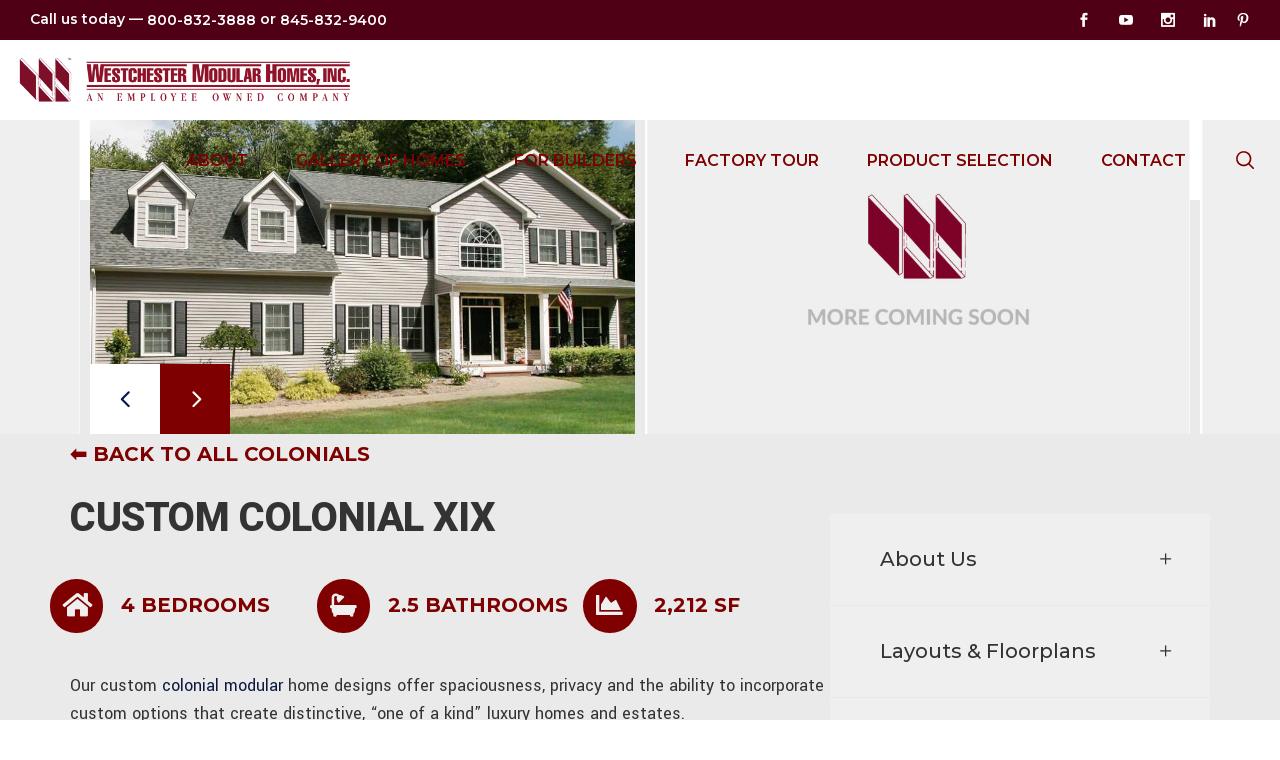

--- FILE ---
content_type: text/html; charset=UTF-8
request_url: https://westchestermodular.com/custom-colonial-xix/
body_size: 28076
content:
<!DOCTYPE html>
<html lang="en-US">
<head>
	
		<meta charset="UTF-8"/>
		<link rel="profile" href="https://gmpg.org/xfn/11"/>
		
				<meta name="viewport" content="width=device-width,initial-scale=1,user-scalable=yes">
		<meta name='robots' content='index, follow, max-image-preview:large, max-snippet:-1, max-video-preview:-1' />

	<!-- This site is optimized with the Yoast SEO plugin v26.7 - https://yoast.com/wordpress/plugins/seo/ -->
	<title>Custom Colonial XIX - Custom Modular Homes &amp; Prefab Home Builder</title>
	<meta name="description" content="Custom Colonial XIX - Westchester Modular Homes" />
	<link rel="canonical" href="https://westchestermodular.com/custom-colonial-xix/" />
	<meta property="og:locale" content="en_US" />
	<meta property="og:type" content="article" />
	<meta property="og:title" content="Custom Colonial XIX - Custom Modular Homes &amp; Prefab Home Builder" />
	<meta property="og:description" content="Custom Colonial XIX - Westchester Modular Homes" />
	<meta property="og:url" content="https://westchestermodular.com/custom-colonial-xix/" />
	<meta property="og:site_name" content="Custom Modular Homes &amp; Prefab Home Builder" />
	<meta property="article:publisher" content="https://www.facebook.com/WestchesterModularHomes" />
	<meta property="article:modified_time" content="2021-06-14T23:18:26+00:00" />
	<meta name="twitter:card" content="summary_large_image" />
	<script type="application/ld+json" class="yoast-schema-graph">{"@context":"https://schema.org","@graph":[{"@type":"WebPage","@id":"https://westchestermodular.com/custom-colonial-xix/","url":"https://westchestermodular.com/custom-colonial-xix/","name":"Custom Colonial XIX - Custom Modular Homes &amp; Prefab Home Builder","isPartOf":{"@id":"https://westchestermodular.com/#website"},"datePublished":"2021-02-02T18:27:14+00:00","dateModified":"2021-06-14T23:18:26+00:00","description":"Custom Colonial XIX - Westchester Modular Homes","breadcrumb":{"@id":"https://westchestermodular.com/custom-colonial-xix/#breadcrumb"},"inLanguage":"en-US","potentialAction":[{"@type":"ReadAction","target":["https://westchestermodular.com/custom-colonial-xix/"]}]},{"@type":"BreadcrumbList","@id":"https://westchestermodular.com/custom-colonial-xix/#breadcrumb","itemListElement":[{"@type":"ListItem","position":1,"name":"Home","item":"https://westchestermodular.com/"},{"@type":"ListItem","position":2,"name":"Custom Colonial XIX"}]},{"@type":"WebSite","@id":"https://westchestermodular.com/#website","url":"https://westchestermodular.com/","name":"Custom Modular &amp; Prefab Home Builders","description":"An Employee Owned Modular Construction Company","publisher":{"@id":"https://westchestermodular.com/#organization"},"potentialAction":[{"@type":"SearchAction","target":{"@type":"EntryPoint","urlTemplate":"https://westchestermodular.com/?s={search_term_string}"},"query-input":{"@type":"PropertyValueSpecification","valueRequired":true,"valueName":"search_term_string"}}],"inLanguage":"en-US"},{"@type":"Organization","@id":"https://westchestermodular.com/#organization","name":"Westchester Modular Homes","url":"https://westchestermodular.com/","logo":{"@type":"ImageObject","inLanguage":"en-US","@id":"https://westchestermodular.com/#/schema/logo/image/","url":"https://westchestermodular.com/wp-content/uploads/2020/09/Weshester-Modular-Homes-logo-scaled-01-2-scaled.jpg","contentUrl":"https://westchestermodular.com/wp-content/uploads/2020/09/Weshester-Modular-Homes-logo-scaled-01-2-scaled.jpg","width":2560,"height":383,"caption":"Westchester Modular Homes"},"image":{"@id":"https://westchestermodular.com/#/schema/logo/image/"},"sameAs":["https://www.facebook.com/WestchesterModularHomes","https://www.linkedin.com/in/westchester-modular-homes-2767781b7/","https://www.youtube.com/channel/UCFdGcK7V4u8qk8Jiumc3q_Q"]}]}</script>
	<!-- / Yoast SEO plugin. -->


<link rel='dns-prefetch' href='//fonts.googleapis.com' />
<link rel="alternate" type="application/rss+xml" title="Custom Modular Homes &amp; Prefab Home Builder &raquo; Feed" href="https://westchestermodular.com/feed/" />
<link rel="alternate" type="application/rss+xml" title="Custom Modular Homes &amp; Prefab Home Builder &raquo; Comments Feed" href="https://westchestermodular.com/comments/feed/" />
<link rel="alternate" title="oEmbed (JSON)" type="application/json+oembed" href="https://westchestermodular.com/wp-json/oembed/1.0/embed?url=https%3A%2F%2Fwestchestermodular.com%2Fcustom-colonial-xix%2F" />
<link rel="alternate" title="oEmbed (XML)" type="text/xml+oembed" href="https://westchestermodular.com/wp-json/oembed/1.0/embed?url=https%3A%2F%2Fwestchestermodular.com%2Fcustom-colonial-xix%2F&#038;format=xml" />
<style id='wp-img-auto-sizes-contain-inline-css' type='text/css'>
img:is([sizes=auto i],[sizes^="auto," i]){contain-intrinsic-size:3000px 1500px}
/*# sourceURL=wp-img-auto-sizes-contain-inline-css */
</style>
<link rel='stylesheet' id='ts-poll-block-css' href='https://westchestermodular.com/wp-content/plugins/poll-wp/admin/css/block.css?ver=a9e0faf6b29fd481bf10d0e7dd341a3b' type='text/css' media='all' />
<style id='wp-emoji-styles-inline-css' type='text/css'>

	img.wp-smiley, img.emoji {
		display: inline !important;
		border: none !important;
		box-shadow: none !important;
		height: 1em !important;
		width: 1em !important;
		margin: 0 0.07em !important;
		vertical-align: -0.1em !important;
		background: none !important;
		padding: 0 !important;
	}
/*# sourceURL=wp-emoji-styles-inline-css */
</style>
<style id='wp-block-library-inline-css' type='text/css'>
:root{--wp-block-synced-color:#7a00df;--wp-block-synced-color--rgb:122,0,223;--wp-bound-block-color:var(--wp-block-synced-color);--wp-editor-canvas-background:#ddd;--wp-admin-theme-color:#007cba;--wp-admin-theme-color--rgb:0,124,186;--wp-admin-theme-color-darker-10:#006ba1;--wp-admin-theme-color-darker-10--rgb:0,107,160.5;--wp-admin-theme-color-darker-20:#005a87;--wp-admin-theme-color-darker-20--rgb:0,90,135;--wp-admin-border-width-focus:2px}@media (min-resolution:192dpi){:root{--wp-admin-border-width-focus:1.5px}}.wp-element-button{cursor:pointer}:root .has-very-light-gray-background-color{background-color:#eee}:root .has-very-dark-gray-background-color{background-color:#313131}:root .has-very-light-gray-color{color:#eee}:root .has-very-dark-gray-color{color:#313131}:root .has-vivid-green-cyan-to-vivid-cyan-blue-gradient-background{background:linear-gradient(135deg,#00d084,#0693e3)}:root .has-purple-crush-gradient-background{background:linear-gradient(135deg,#34e2e4,#4721fb 50%,#ab1dfe)}:root .has-hazy-dawn-gradient-background{background:linear-gradient(135deg,#faaca8,#dad0ec)}:root .has-subdued-olive-gradient-background{background:linear-gradient(135deg,#fafae1,#67a671)}:root .has-atomic-cream-gradient-background{background:linear-gradient(135deg,#fdd79a,#004a59)}:root .has-nightshade-gradient-background{background:linear-gradient(135deg,#330968,#31cdcf)}:root .has-midnight-gradient-background{background:linear-gradient(135deg,#020381,#2874fc)}:root{--wp--preset--font-size--normal:16px;--wp--preset--font-size--huge:42px}.has-regular-font-size{font-size:1em}.has-larger-font-size{font-size:2.625em}.has-normal-font-size{font-size:var(--wp--preset--font-size--normal)}.has-huge-font-size{font-size:var(--wp--preset--font-size--huge)}.has-text-align-center{text-align:center}.has-text-align-left{text-align:left}.has-text-align-right{text-align:right}.has-fit-text{white-space:nowrap!important}#end-resizable-editor-section{display:none}.aligncenter{clear:both}.items-justified-left{justify-content:flex-start}.items-justified-center{justify-content:center}.items-justified-right{justify-content:flex-end}.items-justified-space-between{justify-content:space-between}.screen-reader-text{border:0;clip-path:inset(50%);height:1px;margin:-1px;overflow:hidden;padding:0;position:absolute;width:1px;word-wrap:normal!important}.screen-reader-text:focus{background-color:#ddd;clip-path:none;color:#444;display:block;font-size:1em;height:auto;left:5px;line-height:normal;padding:15px 23px 14px;text-decoration:none;top:5px;width:auto;z-index:100000}html :where(.has-border-color){border-style:solid}html :where([style*=border-top-color]){border-top-style:solid}html :where([style*=border-right-color]){border-right-style:solid}html :where([style*=border-bottom-color]){border-bottom-style:solid}html :where([style*=border-left-color]){border-left-style:solid}html :where([style*=border-width]){border-style:solid}html :where([style*=border-top-width]){border-top-style:solid}html :where([style*=border-right-width]){border-right-style:solid}html :where([style*=border-bottom-width]){border-bottom-style:solid}html :where([style*=border-left-width]){border-left-style:solid}html :where(img[class*=wp-image-]){height:auto;max-width:100%}:where(figure){margin:0 0 1em}html :where(.is-position-sticky){--wp-admin--admin-bar--position-offset:var(--wp-admin--admin-bar--height,0px)}@media screen and (max-width:600px){html :where(.is-position-sticky){--wp-admin--admin-bar--position-offset:0px}}

/*# sourceURL=wp-block-library-inline-css */
</style><style id='wp-block-heading-inline-css' type='text/css'>
h1:where(.wp-block-heading).has-background,h2:where(.wp-block-heading).has-background,h3:where(.wp-block-heading).has-background,h4:where(.wp-block-heading).has-background,h5:where(.wp-block-heading).has-background,h6:where(.wp-block-heading).has-background{padding:1.25em 2.375em}h1.has-text-align-left[style*=writing-mode]:where([style*=vertical-lr]),h1.has-text-align-right[style*=writing-mode]:where([style*=vertical-rl]),h2.has-text-align-left[style*=writing-mode]:where([style*=vertical-lr]),h2.has-text-align-right[style*=writing-mode]:where([style*=vertical-rl]),h3.has-text-align-left[style*=writing-mode]:where([style*=vertical-lr]),h3.has-text-align-right[style*=writing-mode]:where([style*=vertical-rl]),h4.has-text-align-left[style*=writing-mode]:where([style*=vertical-lr]),h4.has-text-align-right[style*=writing-mode]:where([style*=vertical-rl]),h5.has-text-align-left[style*=writing-mode]:where([style*=vertical-lr]),h5.has-text-align-right[style*=writing-mode]:where([style*=vertical-rl]),h6.has-text-align-left[style*=writing-mode]:where([style*=vertical-lr]),h6.has-text-align-right[style*=writing-mode]:where([style*=vertical-rl]){rotate:180deg}
/*# sourceURL=https://westchestermodular.com/wp-includes/blocks/heading/style.min.css */
</style>
<style id='wp-block-image-inline-css' type='text/css'>
.wp-block-image>a,.wp-block-image>figure>a{display:inline-block}.wp-block-image img{box-sizing:border-box;height:auto;max-width:100%;vertical-align:bottom}@media not (prefers-reduced-motion){.wp-block-image img.hide{visibility:hidden}.wp-block-image img.show{animation:show-content-image .4s}}.wp-block-image[style*=border-radius] img,.wp-block-image[style*=border-radius]>a{border-radius:inherit}.wp-block-image.has-custom-border img{box-sizing:border-box}.wp-block-image.aligncenter{text-align:center}.wp-block-image.alignfull>a,.wp-block-image.alignwide>a{width:100%}.wp-block-image.alignfull img,.wp-block-image.alignwide img{height:auto;width:100%}.wp-block-image .aligncenter,.wp-block-image .alignleft,.wp-block-image .alignright,.wp-block-image.aligncenter,.wp-block-image.alignleft,.wp-block-image.alignright{display:table}.wp-block-image .aligncenter>figcaption,.wp-block-image .alignleft>figcaption,.wp-block-image .alignright>figcaption,.wp-block-image.aligncenter>figcaption,.wp-block-image.alignleft>figcaption,.wp-block-image.alignright>figcaption{caption-side:bottom;display:table-caption}.wp-block-image .alignleft{float:left;margin:.5em 1em .5em 0}.wp-block-image .alignright{float:right;margin:.5em 0 .5em 1em}.wp-block-image .aligncenter{margin-left:auto;margin-right:auto}.wp-block-image :where(figcaption){margin-bottom:1em;margin-top:.5em}.wp-block-image.is-style-circle-mask img{border-radius:9999px}@supports ((-webkit-mask-image:none) or (mask-image:none)) or (-webkit-mask-image:none){.wp-block-image.is-style-circle-mask img{border-radius:0;-webkit-mask-image:url('data:image/svg+xml;utf8,<svg viewBox="0 0 100 100" xmlns="http://www.w3.org/2000/svg"><circle cx="50" cy="50" r="50"/></svg>');mask-image:url('data:image/svg+xml;utf8,<svg viewBox="0 0 100 100" xmlns="http://www.w3.org/2000/svg"><circle cx="50" cy="50" r="50"/></svg>');mask-mode:alpha;-webkit-mask-position:center;mask-position:center;-webkit-mask-repeat:no-repeat;mask-repeat:no-repeat;-webkit-mask-size:contain;mask-size:contain}}:root :where(.wp-block-image.is-style-rounded img,.wp-block-image .is-style-rounded img){border-radius:9999px}.wp-block-image figure{margin:0}.wp-lightbox-container{display:flex;flex-direction:column;position:relative}.wp-lightbox-container img{cursor:zoom-in}.wp-lightbox-container img:hover+button{opacity:1}.wp-lightbox-container button{align-items:center;backdrop-filter:blur(16px) saturate(180%);background-color:#5a5a5a40;border:none;border-radius:4px;cursor:zoom-in;display:flex;height:20px;justify-content:center;opacity:0;padding:0;position:absolute;right:16px;text-align:center;top:16px;width:20px;z-index:100}@media not (prefers-reduced-motion){.wp-lightbox-container button{transition:opacity .2s ease}}.wp-lightbox-container button:focus-visible{outline:3px auto #5a5a5a40;outline:3px auto -webkit-focus-ring-color;outline-offset:3px}.wp-lightbox-container button:hover{cursor:pointer;opacity:1}.wp-lightbox-container button:focus{opacity:1}.wp-lightbox-container button:focus,.wp-lightbox-container button:hover,.wp-lightbox-container button:not(:hover):not(:active):not(.has-background){background-color:#5a5a5a40;border:none}.wp-lightbox-overlay{box-sizing:border-box;cursor:zoom-out;height:100vh;left:0;overflow:hidden;position:fixed;top:0;visibility:hidden;width:100%;z-index:100000}.wp-lightbox-overlay .close-button{align-items:center;cursor:pointer;display:flex;justify-content:center;min-height:40px;min-width:40px;padding:0;position:absolute;right:calc(env(safe-area-inset-right) + 16px);top:calc(env(safe-area-inset-top) + 16px);z-index:5000000}.wp-lightbox-overlay .close-button:focus,.wp-lightbox-overlay .close-button:hover,.wp-lightbox-overlay .close-button:not(:hover):not(:active):not(.has-background){background:none;border:none}.wp-lightbox-overlay .lightbox-image-container{height:var(--wp--lightbox-container-height);left:50%;overflow:hidden;position:absolute;top:50%;transform:translate(-50%,-50%);transform-origin:top left;width:var(--wp--lightbox-container-width);z-index:9999999999}.wp-lightbox-overlay .wp-block-image{align-items:center;box-sizing:border-box;display:flex;height:100%;justify-content:center;margin:0;position:relative;transform-origin:0 0;width:100%;z-index:3000000}.wp-lightbox-overlay .wp-block-image img{height:var(--wp--lightbox-image-height);min-height:var(--wp--lightbox-image-height);min-width:var(--wp--lightbox-image-width);width:var(--wp--lightbox-image-width)}.wp-lightbox-overlay .wp-block-image figcaption{display:none}.wp-lightbox-overlay button{background:none;border:none}.wp-lightbox-overlay .scrim{background-color:#fff;height:100%;opacity:.9;position:absolute;width:100%;z-index:2000000}.wp-lightbox-overlay.active{visibility:visible}@media not (prefers-reduced-motion){.wp-lightbox-overlay.active{animation:turn-on-visibility .25s both}.wp-lightbox-overlay.active img{animation:turn-on-visibility .35s both}.wp-lightbox-overlay.show-closing-animation:not(.active){animation:turn-off-visibility .35s both}.wp-lightbox-overlay.show-closing-animation:not(.active) img{animation:turn-off-visibility .25s both}.wp-lightbox-overlay.zoom.active{animation:none;opacity:1;visibility:visible}.wp-lightbox-overlay.zoom.active .lightbox-image-container{animation:lightbox-zoom-in .4s}.wp-lightbox-overlay.zoom.active .lightbox-image-container img{animation:none}.wp-lightbox-overlay.zoom.active .scrim{animation:turn-on-visibility .4s forwards}.wp-lightbox-overlay.zoom.show-closing-animation:not(.active){animation:none}.wp-lightbox-overlay.zoom.show-closing-animation:not(.active) .lightbox-image-container{animation:lightbox-zoom-out .4s}.wp-lightbox-overlay.zoom.show-closing-animation:not(.active) .lightbox-image-container img{animation:none}.wp-lightbox-overlay.zoom.show-closing-animation:not(.active) .scrim{animation:turn-off-visibility .4s forwards}}@keyframes show-content-image{0%{visibility:hidden}99%{visibility:hidden}to{visibility:visible}}@keyframes turn-on-visibility{0%{opacity:0}to{opacity:1}}@keyframes turn-off-visibility{0%{opacity:1;visibility:visible}99%{opacity:0;visibility:visible}to{opacity:0;visibility:hidden}}@keyframes lightbox-zoom-in{0%{transform:translate(calc((-100vw + var(--wp--lightbox-scrollbar-width))/2 + var(--wp--lightbox-initial-left-position)),calc(-50vh + var(--wp--lightbox-initial-top-position))) scale(var(--wp--lightbox-scale))}to{transform:translate(-50%,-50%) scale(1)}}@keyframes lightbox-zoom-out{0%{transform:translate(-50%,-50%) scale(1);visibility:visible}99%{visibility:visible}to{transform:translate(calc((-100vw + var(--wp--lightbox-scrollbar-width))/2 + var(--wp--lightbox-initial-left-position)),calc(-50vh + var(--wp--lightbox-initial-top-position))) scale(var(--wp--lightbox-scale));visibility:hidden}}
/*# sourceURL=https://westchestermodular.com/wp-includes/blocks/image/style.min.css */
</style>
<style id='wp-block-paragraph-inline-css' type='text/css'>
.is-small-text{font-size:.875em}.is-regular-text{font-size:1em}.is-large-text{font-size:2.25em}.is-larger-text{font-size:3em}.has-drop-cap:not(:focus):first-letter{float:left;font-size:8.4em;font-style:normal;font-weight:100;line-height:.68;margin:.05em .1em 0 0;text-transform:uppercase}body.rtl .has-drop-cap:not(:focus):first-letter{float:none;margin-left:.1em}p.has-drop-cap.has-background{overflow:hidden}:root :where(p.has-background){padding:1.25em 2.375em}:where(p.has-text-color:not(.has-link-color)) a{color:inherit}p.has-text-align-left[style*="writing-mode:vertical-lr"],p.has-text-align-right[style*="writing-mode:vertical-rl"]{rotate:180deg}
/*# sourceURL=https://westchestermodular.com/wp-includes/blocks/paragraph/style.min.css */
</style>
<link rel='stylesheet' id='wc-blocks-style-css' href='https://westchestermodular.com/wp-content/plugins/woocommerce/assets/client/blocks/wc-blocks.css?ver=wc-10.4.3' type='text/css' media='all' />
<style id='global-styles-inline-css' type='text/css'>
:root{--wp--preset--aspect-ratio--square: 1;--wp--preset--aspect-ratio--4-3: 4/3;--wp--preset--aspect-ratio--3-4: 3/4;--wp--preset--aspect-ratio--3-2: 3/2;--wp--preset--aspect-ratio--2-3: 2/3;--wp--preset--aspect-ratio--16-9: 16/9;--wp--preset--aspect-ratio--9-16: 9/16;--wp--preset--color--black: #000000;--wp--preset--color--cyan-bluish-gray: #abb8c3;--wp--preset--color--white: #ffffff;--wp--preset--color--pale-pink: #f78da7;--wp--preset--color--vivid-red: #cf2e2e;--wp--preset--color--luminous-vivid-orange: #ff6900;--wp--preset--color--luminous-vivid-amber: #fcb900;--wp--preset--color--light-green-cyan: #7bdcb5;--wp--preset--color--vivid-green-cyan: #00d084;--wp--preset--color--pale-cyan-blue: #8ed1fc;--wp--preset--color--vivid-cyan-blue: #0693e3;--wp--preset--color--vivid-purple: #9b51e0;--wp--preset--gradient--vivid-cyan-blue-to-vivid-purple: linear-gradient(135deg,rgb(6,147,227) 0%,rgb(155,81,224) 100%);--wp--preset--gradient--light-green-cyan-to-vivid-green-cyan: linear-gradient(135deg,rgb(122,220,180) 0%,rgb(0,208,130) 100%);--wp--preset--gradient--luminous-vivid-amber-to-luminous-vivid-orange: linear-gradient(135deg,rgb(252,185,0) 0%,rgb(255,105,0) 100%);--wp--preset--gradient--luminous-vivid-orange-to-vivid-red: linear-gradient(135deg,rgb(255,105,0) 0%,rgb(207,46,46) 100%);--wp--preset--gradient--very-light-gray-to-cyan-bluish-gray: linear-gradient(135deg,rgb(238,238,238) 0%,rgb(169,184,195) 100%);--wp--preset--gradient--cool-to-warm-spectrum: linear-gradient(135deg,rgb(74,234,220) 0%,rgb(151,120,209) 20%,rgb(207,42,186) 40%,rgb(238,44,130) 60%,rgb(251,105,98) 80%,rgb(254,248,76) 100%);--wp--preset--gradient--blush-light-purple: linear-gradient(135deg,rgb(255,206,236) 0%,rgb(152,150,240) 100%);--wp--preset--gradient--blush-bordeaux: linear-gradient(135deg,rgb(254,205,165) 0%,rgb(254,45,45) 50%,rgb(107,0,62) 100%);--wp--preset--gradient--luminous-dusk: linear-gradient(135deg,rgb(255,203,112) 0%,rgb(199,81,192) 50%,rgb(65,88,208) 100%);--wp--preset--gradient--pale-ocean: linear-gradient(135deg,rgb(255,245,203) 0%,rgb(182,227,212) 50%,rgb(51,167,181) 100%);--wp--preset--gradient--electric-grass: linear-gradient(135deg,rgb(202,248,128) 0%,rgb(113,206,126) 100%);--wp--preset--gradient--midnight: linear-gradient(135deg,rgb(2,3,129) 0%,rgb(40,116,252) 100%);--wp--preset--font-size--small: 13px;--wp--preset--font-size--medium: 20px;--wp--preset--font-size--large: 36px;--wp--preset--font-size--x-large: 42px;--wp--preset--spacing--20: 0.44rem;--wp--preset--spacing--30: 0.67rem;--wp--preset--spacing--40: 1rem;--wp--preset--spacing--50: 1.5rem;--wp--preset--spacing--60: 2.25rem;--wp--preset--spacing--70: 3.38rem;--wp--preset--spacing--80: 5.06rem;--wp--preset--shadow--natural: 6px 6px 9px rgba(0, 0, 0, 0.2);--wp--preset--shadow--deep: 12px 12px 50px rgba(0, 0, 0, 0.4);--wp--preset--shadow--sharp: 6px 6px 0px rgba(0, 0, 0, 0.2);--wp--preset--shadow--outlined: 6px 6px 0px -3px rgb(255, 255, 255), 6px 6px rgb(0, 0, 0);--wp--preset--shadow--crisp: 6px 6px 0px rgb(0, 0, 0);}:where(.is-layout-flex){gap: 0.5em;}:where(.is-layout-grid){gap: 0.5em;}body .is-layout-flex{display: flex;}.is-layout-flex{flex-wrap: wrap;align-items: center;}.is-layout-flex > :is(*, div){margin: 0;}body .is-layout-grid{display: grid;}.is-layout-grid > :is(*, div){margin: 0;}:where(.wp-block-columns.is-layout-flex){gap: 2em;}:where(.wp-block-columns.is-layout-grid){gap: 2em;}:where(.wp-block-post-template.is-layout-flex){gap: 1.25em;}:where(.wp-block-post-template.is-layout-grid){gap: 1.25em;}.has-black-color{color: var(--wp--preset--color--black) !important;}.has-cyan-bluish-gray-color{color: var(--wp--preset--color--cyan-bluish-gray) !important;}.has-white-color{color: var(--wp--preset--color--white) !important;}.has-pale-pink-color{color: var(--wp--preset--color--pale-pink) !important;}.has-vivid-red-color{color: var(--wp--preset--color--vivid-red) !important;}.has-luminous-vivid-orange-color{color: var(--wp--preset--color--luminous-vivid-orange) !important;}.has-luminous-vivid-amber-color{color: var(--wp--preset--color--luminous-vivid-amber) !important;}.has-light-green-cyan-color{color: var(--wp--preset--color--light-green-cyan) !important;}.has-vivid-green-cyan-color{color: var(--wp--preset--color--vivid-green-cyan) !important;}.has-pale-cyan-blue-color{color: var(--wp--preset--color--pale-cyan-blue) !important;}.has-vivid-cyan-blue-color{color: var(--wp--preset--color--vivid-cyan-blue) !important;}.has-vivid-purple-color{color: var(--wp--preset--color--vivid-purple) !important;}.has-black-background-color{background-color: var(--wp--preset--color--black) !important;}.has-cyan-bluish-gray-background-color{background-color: var(--wp--preset--color--cyan-bluish-gray) !important;}.has-white-background-color{background-color: var(--wp--preset--color--white) !important;}.has-pale-pink-background-color{background-color: var(--wp--preset--color--pale-pink) !important;}.has-vivid-red-background-color{background-color: var(--wp--preset--color--vivid-red) !important;}.has-luminous-vivid-orange-background-color{background-color: var(--wp--preset--color--luminous-vivid-orange) !important;}.has-luminous-vivid-amber-background-color{background-color: var(--wp--preset--color--luminous-vivid-amber) !important;}.has-light-green-cyan-background-color{background-color: var(--wp--preset--color--light-green-cyan) !important;}.has-vivid-green-cyan-background-color{background-color: var(--wp--preset--color--vivid-green-cyan) !important;}.has-pale-cyan-blue-background-color{background-color: var(--wp--preset--color--pale-cyan-blue) !important;}.has-vivid-cyan-blue-background-color{background-color: var(--wp--preset--color--vivid-cyan-blue) !important;}.has-vivid-purple-background-color{background-color: var(--wp--preset--color--vivid-purple) !important;}.has-black-border-color{border-color: var(--wp--preset--color--black) !important;}.has-cyan-bluish-gray-border-color{border-color: var(--wp--preset--color--cyan-bluish-gray) !important;}.has-white-border-color{border-color: var(--wp--preset--color--white) !important;}.has-pale-pink-border-color{border-color: var(--wp--preset--color--pale-pink) !important;}.has-vivid-red-border-color{border-color: var(--wp--preset--color--vivid-red) !important;}.has-luminous-vivid-orange-border-color{border-color: var(--wp--preset--color--luminous-vivid-orange) !important;}.has-luminous-vivid-amber-border-color{border-color: var(--wp--preset--color--luminous-vivid-amber) !important;}.has-light-green-cyan-border-color{border-color: var(--wp--preset--color--light-green-cyan) !important;}.has-vivid-green-cyan-border-color{border-color: var(--wp--preset--color--vivid-green-cyan) !important;}.has-pale-cyan-blue-border-color{border-color: var(--wp--preset--color--pale-cyan-blue) !important;}.has-vivid-cyan-blue-border-color{border-color: var(--wp--preset--color--vivid-cyan-blue) !important;}.has-vivid-purple-border-color{border-color: var(--wp--preset--color--vivid-purple) !important;}.has-vivid-cyan-blue-to-vivid-purple-gradient-background{background: var(--wp--preset--gradient--vivid-cyan-blue-to-vivid-purple) !important;}.has-light-green-cyan-to-vivid-green-cyan-gradient-background{background: var(--wp--preset--gradient--light-green-cyan-to-vivid-green-cyan) !important;}.has-luminous-vivid-amber-to-luminous-vivid-orange-gradient-background{background: var(--wp--preset--gradient--luminous-vivid-amber-to-luminous-vivid-orange) !important;}.has-luminous-vivid-orange-to-vivid-red-gradient-background{background: var(--wp--preset--gradient--luminous-vivid-orange-to-vivid-red) !important;}.has-very-light-gray-to-cyan-bluish-gray-gradient-background{background: var(--wp--preset--gradient--very-light-gray-to-cyan-bluish-gray) !important;}.has-cool-to-warm-spectrum-gradient-background{background: var(--wp--preset--gradient--cool-to-warm-spectrum) !important;}.has-blush-light-purple-gradient-background{background: var(--wp--preset--gradient--blush-light-purple) !important;}.has-blush-bordeaux-gradient-background{background: var(--wp--preset--gradient--blush-bordeaux) !important;}.has-luminous-dusk-gradient-background{background: var(--wp--preset--gradient--luminous-dusk) !important;}.has-pale-ocean-gradient-background{background: var(--wp--preset--gradient--pale-ocean) !important;}.has-electric-grass-gradient-background{background: var(--wp--preset--gradient--electric-grass) !important;}.has-midnight-gradient-background{background: var(--wp--preset--gradient--midnight) !important;}.has-small-font-size{font-size: var(--wp--preset--font-size--small) !important;}.has-medium-font-size{font-size: var(--wp--preset--font-size--medium) !important;}.has-large-font-size{font-size: var(--wp--preset--font-size--large) !important;}.has-x-large-font-size{font-size: var(--wp--preset--font-size--x-large) !important;}
/*# sourceURL=global-styles-inline-css */
</style>

<style id='classic-theme-styles-inline-css' type='text/css'>
/*! This file is auto-generated */
.wp-block-button__link{color:#fff;background-color:#32373c;border-radius:9999px;box-shadow:none;text-decoration:none;padding:calc(.667em + 2px) calc(1.333em + 2px);font-size:1.125em}.wp-block-file__button{background:#32373c;color:#fff;text-decoration:none}
/*# sourceURL=/wp-includes/css/classic-themes.min.css */
</style>
<link rel='stylesheet' id='pb_animate-css' href='https://westchestermodular.com/wp-content/plugins/ays-popup-box/public/css/animate.css?ver=6.1.1' type='text/css' media='all' />
<link rel='stylesheet' id='contact-form-7-css' href='https://westchestermodular.com/wp-content/plugins/contact-form-7/includes/css/styles.css?ver=6.1.4' type='text/css' media='all' />
<link rel='stylesheet' id='easy_testimonial_style-css' href='https://westchestermodular.com/wp-content/plugins/easy-testimonials/include/assets/css/style.css?ver=a9e0faf6b29fd481bf10d0e7dd341a3b' type='text/css' media='all' />
<link rel='stylesheet' id='formcraft-common-css' href='https://westchestermodular.com/wp-content/plugins/formcraft3-3.8.12/dist/formcraft-common.css?ver=3.8.22' type='text/css' media='all' />
<link rel='stylesheet' id='formcraft-form-css' href='https://westchestermodular.com/wp-content/plugins/formcraft3-3.8.12/dist/form.css?ver=3.8.22' type='text/css' media='all' />
<link rel='stylesheet' id='olark-wp-css' href='https://westchestermodular.com/wp-content/plugins/olark-live-chat/public/css/olark-wp-public.css?ver=1.0.0' type='text/css' media='all' />
<link rel='stylesheet' id='bwg_fonts-css' href='https://westchestermodular.com/wp-content/plugins/photo-gallery/css/bwg-fonts/fonts.css?ver=0.0.1' type='text/css' media='all' />
<link rel='stylesheet' id='sumoselect-css' href='https://westchestermodular.com/wp-content/plugins/photo-gallery/css/sumoselect.min.css?ver=3.4.6' type='text/css' media='all' />
<link rel='stylesheet' id='mCustomScrollbar-css' href='https://westchestermodular.com/wp-content/plugins/photo-gallery/css/jquery.mCustomScrollbar.min.css?ver=3.1.5' type='text/css' media='all' />
<link rel='stylesheet' id='bwg_googlefonts-css' href='https://fonts.googleapis.com/css?family=Ubuntu&#038;subset=greek,latin,greek-ext,vietnamese,cyrillic-ext,latin-ext,cyrillic' type='text/css' media='all' />
<link rel='stylesheet' id='bwg_frontend-css' href='https://westchestermodular.com/wp-content/plugins/photo-gallery/css/styles.min.css?ver=1.8.35' type='text/css' media='all' />
<link rel='stylesheet' id='ts-poll-public-css' href='https://westchestermodular.com/wp-content/plugins/poll-wp/public/css/ts_poll-public.css?ver=2.5.4' type='text/css' media='all' />
<link rel='stylesheet' id='ts-poll-fonts-css' href='https://westchestermodular.com/wp-content/plugins/poll-wp/fonts/ts_poll-fonts.css?ver=2.5.4' type='text/css' media='all' />
<style id='woocommerce-inline-inline-css' type='text/css'>
.woocommerce form .form-row .required { visibility: visible; }
/*# sourceURL=woocommerce-inline-inline-css */
</style>
<link rel='stylesheet' id='wpcf7-redirect-script-frontend-css' href='https://westchestermodular.com/wp-content/plugins/wpcf7-redirect/build/assets/frontend-script.css?ver=2c532d7e2be36f6af233' type='text/css' media='all' />
<link rel='stylesheet' id='wilmer-mikado-default-style-css' href='https://westchestermodular.com/wp-content/themes/wilmer/style.css?ver=a9e0faf6b29fd481bf10d0e7dd341a3b' type='text/css' media='all' />
<link rel='stylesheet' id='wilmer-mikado-modules-css' href='https://westchestermodular.com/wp-content/themes/wilmer/assets/css/modules.min.css?ver=a9e0faf6b29fd481bf10d0e7dd341a3b' type='text/css' media='all' />
<link rel='stylesheet' id='mkdf-dripicons-css' href='https://westchestermodular.com/wp-content/themes/wilmer/framework/lib/icons-pack/dripicons/dripicons.css?ver=a9e0faf6b29fd481bf10d0e7dd341a3b' type='text/css' media='all' />
<link rel='stylesheet' id='mkdf-font_elegant-css' href='https://westchestermodular.com/wp-content/themes/wilmer/framework/lib/icons-pack/elegant-icons/style.min.css?ver=a9e0faf6b29fd481bf10d0e7dd341a3b' type='text/css' media='all' />
<link rel='stylesheet' id='mkdf-font_awesome-css' href='https://westchestermodular.com/wp-content/themes/wilmer/framework/lib/icons-pack/font-awesome/css/fontawesome-all.min.css?ver=a9e0faf6b29fd481bf10d0e7dd341a3b' type='text/css' media='all' />
<link rel='stylesheet' id='mkdf-ion_icons-css' href='https://westchestermodular.com/wp-content/themes/wilmer/framework/lib/icons-pack/ion-icons/css/ionicons.min.css?ver=a9e0faf6b29fd481bf10d0e7dd341a3b' type='text/css' media='all' />
<link rel='stylesheet' id='mkdf-linea_icons-css' href='https://westchestermodular.com/wp-content/themes/wilmer/framework/lib/icons-pack/linea-icons/style.css?ver=a9e0faf6b29fd481bf10d0e7dd341a3b' type='text/css' media='all' />
<link rel='stylesheet' id='mkdf-linear_icons-css' href='https://westchestermodular.com/wp-content/themes/wilmer/framework/lib/icons-pack/linear-icons/style.css?ver=a9e0faf6b29fd481bf10d0e7dd341a3b' type='text/css' media='all' />
<link rel='stylesheet' id='mkdf-simple_line_icons-css' href='https://westchestermodular.com/wp-content/themes/wilmer/framework/lib/icons-pack/simple-line-icons/simple-line-icons.css?ver=a9e0faf6b29fd481bf10d0e7dd341a3b' type='text/css' media='all' />
<link rel='stylesheet' id='mediaelement-css' href='https://westchestermodular.com/wp-includes/js/mediaelement/mediaelementplayer-legacy.min.css?ver=4.2.17' type='text/css' media='all' />
<link rel='stylesheet' id='wp-mediaelement-css' href='https://westchestermodular.com/wp-includes/js/mediaelement/wp-mediaelement.min.css?ver=a9e0faf6b29fd481bf10d0e7dd341a3b' type='text/css' media='all' />
<link rel='stylesheet' id='wilmer-mikado-style-dynamic-css' href='https://westchestermodular.com/wp-content/themes/wilmer/assets/css/style_dynamic.css?ver=1706828530' type='text/css' media='all' />
<link rel='stylesheet' id='wilmer-mikado-modules-responsive-css' href='https://westchestermodular.com/wp-content/themes/wilmer/assets/css/modules-responsive.min.css?ver=a9e0faf6b29fd481bf10d0e7dd341a3b' type='text/css' media='all' />
<link rel='stylesheet' id='wilmer-mikado-style-dynamic-responsive-css' href='https://westchestermodular.com/wp-content/themes/wilmer/assets/css/style_dynamic_responsive.css?ver=1706828530' type='text/css' media='all' />
<link rel='stylesheet' id='wilmer-mikado-google-fonts-css' href='https://fonts.googleapis.com/css?family=Yantramanav%3A400%2C400i%2C500%2C500i%2C600%2C600i%2C700%2C700i%2C800%2C800i%2C900%2C900i%7CPoppins%3A400%2C400i%2C500%2C500i%2C600%2C600i%2C700%2C700i%2C800%2C800i%2C900%2C900i%7CHeebo%3A400%2C400i%2C500%2C500i%2C600%2C600i%2C700%2C700i%2C800%2C800i%2C900%2C900i%7CRaleway%3A400%2C400i%2C500%2C500i%2C600%2C600i%2C700%2C700i%2C800%2C800i%2C900%2C900i%7CMontserrat%3A400%2C400i%2C500%2C500i%2C600%2C600i%2C700%2C700i%2C800%2C800i%2C900%2C900i%7COpen+Sans%3A400%2C400i%2C500%2C500i%2C600%2C600i%2C700%2C700i%2C800%2C800i%2C900%2C900i&#038;subset=latin-ext&#038;ver=1.0.0' type='text/css' media='all' />
<link rel='stylesheet' id='wilmer-core-dashboard-style-css' href='https://westchestermodular.com/wp-content/plugins/wilmer-core/core-dashboard/assets/css/core-dashboard.min.css?ver=a9e0faf6b29fd481bf10d0e7dd341a3b' type='text/css' media='all' />
<link rel='stylesheet' id='js_composer_front-css' href='https://westchestermodular.com/wp-content/plugins/js_composer/assets/css/js_composer.min.css?ver=7.6' type='text/css' media='all' />
<!--n2css--><!--n2js--><script type="text/javascript" src="https://westchestermodular.com/wp-includes/js/jquery/jquery.min.js?ver=3.7.1" id="jquery-core-js"></script>
<script type="text/javascript" src="https://westchestermodular.com/wp-includes/js/jquery/jquery-migrate.min.js?ver=3.4.1" id="jquery-migrate-js"></script>
<script type="text/javascript" id="olark-wp-js-extra">
/* <![CDATA[ */
var olark_vars = {"site_ID":"7285-711-10-9262","expand":"0","float":"0","override_lang":"0","lang":"","api":"","mobile":"1","woocommerce":"1","woocommerce_version":"10.4.3","enable_cartsaver":"0"};
//# sourceURL=olark-wp-js-extra
/* ]]> */
</script>
<script type="text/javascript" src="https://westchestermodular.com/wp-content/plugins/olark-live-chat/public/js/olark-wp-public.js?ver=1.0.0" id="olark-wp-js"></script>
<script type="text/javascript" id="ays-pb-js-extra">
/* <![CDATA[ */
var pbLocalizeObj = {"ajax":"https://westchestermodular.com/wp-admin/admin-ajax.php","seconds":"seconds","thisWillClose":"This will close in","icons":{"close_icon":"\u003Csvg class=\"ays_pb_material_close_icon\" xmlns=\"https://www.w3.org/2000/svg\" height=\"36px\" viewBox=\"0 0 24 24\" width=\"36px\" fill=\"#000000\" alt=\"Pop-up Close\"\u003E\u003Cpath d=\"M0 0h24v24H0z\" fill=\"none\"/\u003E\u003Cpath d=\"M19 6.41L17.59 5 12 10.59 6.41 5 5 6.41 10.59 12 5 17.59 6.41 19 12 13.41 17.59 19 19 17.59 13.41 12z\"/\u003E\u003C/svg\u003E","close_circle_icon":"\u003Csvg class=\"ays_pb_material_close_circle_icon\" xmlns=\"https://www.w3.org/2000/svg\" height=\"24\" viewBox=\"0 0 24 24\" width=\"36\" alt=\"Pop-up Close\"\u003E\u003Cpath d=\"M0 0h24v24H0z\" fill=\"none\"/\u003E\u003Cpath d=\"M12 2C6.47 2 2 6.47 2 12s4.47 10 10 10 10-4.47 10-10S17.53 2 12 2zm5 13.59L15.59 17 12 13.41 8.41 17 7 15.59 10.59 12 7 8.41 8.41 7 12 10.59 15.59 7 17 8.41 13.41 12 17 15.59z\"/\u003E\u003C/svg\u003E","volume_up_icon":"\u003Csvg class=\"ays_pb_fa_volume\" xmlns=\"https://www.w3.org/2000/svg\" height=\"24\" viewBox=\"0 0 24 24\" width=\"36\"\u003E\u003Cpath d=\"M0 0h24v24H0z\" fill=\"none\"/\u003E\u003Cpath d=\"M3 9v6h4l5 5V4L7 9H3zm13.5 3c0-1.77-1.02-3.29-2.5-4.03v8.05c1.48-.73 2.5-2.25 2.5-4.02zM14 3.23v2.06c2.89.86 5 3.54 5 6.71s-2.11 5.85-5 6.71v2.06c4.01-.91 7-4.49 7-8.77s-2.99-7.86-7-8.77z\"/\u003E\u003C/svg\u003E","volume_mute_icon":"\u003Csvg xmlns=\"https://www.w3.org/2000/svg\" height=\"24\" viewBox=\"0 0 24 24\" width=\"24\"\u003E\u003Cpath d=\"M0 0h24v24H0z\" fill=\"none\"/\u003E\u003Cpath d=\"M7 9v6h4l5 5V4l-5 5H7z\"/\u003E\u003C/svg\u003E"}};
//# sourceURL=ays-pb-js-extra
/* ]]> */
</script>
<script type="text/javascript" src="https://westchestermodular.com/wp-content/plugins/ays-popup-box/public/js/ays-pb-public.js?ver=6.1.1" id="ays-pb-js"></script>
<script type="text/javascript" src="https://westchestermodular.com/wp-content/plugins/photo-gallery/js/jquery.sumoselect.min.js?ver=3.4.6" id="sumoselect-js"></script>
<script type="text/javascript" src="https://westchestermodular.com/wp-content/plugins/photo-gallery/js/tocca.min.js?ver=2.0.9" id="bwg_mobile-js"></script>
<script type="text/javascript" src="https://westchestermodular.com/wp-content/plugins/photo-gallery/js/jquery.mCustomScrollbar.concat.min.js?ver=3.1.5" id="mCustomScrollbar-js"></script>
<script type="text/javascript" src="https://westchestermodular.com/wp-content/plugins/photo-gallery/js/jquery.fullscreen.min.js?ver=0.6.0" id="jquery-fullscreen-js"></script>
<script type="text/javascript" id="bwg_frontend-js-extra">
/* <![CDATA[ */
var bwg_objectsL10n = {"bwg_field_required":"field is required.","bwg_mail_validation":"This is not a valid email address.","bwg_search_result":"There are no images matching your search.","bwg_select_tag":"Select Tag","bwg_order_by":"Order By","bwg_search":"Search","bwg_show_ecommerce":"Show Ecommerce","bwg_hide_ecommerce":"Hide Ecommerce","bwg_show_comments":"Show Comments","bwg_hide_comments":"Hide Comments","bwg_restore":"Restore","bwg_maximize":"Maximize","bwg_fullscreen":"Fullscreen","bwg_exit_fullscreen":"Exit Fullscreen","bwg_search_tag":"SEARCH...","bwg_tag_no_match":"No tags found","bwg_all_tags_selected":"All tags selected","bwg_tags_selected":"tags selected","play":"Play","pause":"Pause","is_pro":"","bwg_play":"Play","bwg_pause":"Pause","bwg_hide_info":"Hide info","bwg_show_info":"Show info","bwg_hide_rating":"Hide rating","bwg_show_rating":"Show rating","ok":"Ok","cancel":"Cancel","select_all":"Select all","lazy_load":"0","lazy_loader":"https://westchestermodular.com/wp-content/plugins/photo-gallery/images/ajax_loader.png","front_ajax":"0","bwg_tag_see_all":"see all tags","bwg_tag_see_less":"see less tags"};
//# sourceURL=bwg_frontend-js-extra
/* ]]> */
</script>
<script type="text/javascript" src="https://westchestermodular.com/wp-content/plugins/photo-gallery/js/scripts.min.js?ver=1.8.35" id="bwg_frontend-js"></script>
<script type="text/javascript" src="https://westchestermodular.com/wp-content/plugins/poll-wp/public/js/vue.js?ver=2.5.4" id="ts-poll-vue-js"></script>
<script type="text/javascript" id="ts-poll-public-js-extra">
/* <![CDATA[ */
var tsPollData = {"root_url":"https://westchestermodular.com/wp-json/","nonce":"e0ef7f391a"};
//# sourceURL=ts-poll-public-js-extra
/* ]]> */
</script>
<script type="text/javascript" src="https://westchestermodular.com/wp-content/plugins/poll-wp/public/js/ts_poll-public.js?ver=2.5.4" id="ts-poll-public-js"></script>
<script type="text/javascript" src="https://westchestermodular.com/wp-content/plugins/woocommerce/assets/js/jquery-blockui/jquery.blockUI.min.js?ver=2.7.0-wc.10.4.3" id="wc-jquery-blockui-js" data-wp-strategy="defer"></script>
<script type="text/javascript" id="wc-add-to-cart-js-extra">
/* <![CDATA[ */
var wc_add_to_cart_params = {"ajax_url":"/wp-admin/admin-ajax.php","wc_ajax_url":"/?wc-ajax=%%endpoint%%","i18n_view_cart":"View cart","cart_url":"https://westchestermodular.com/cart/","is_cart":"","cart_redirect_after_add":"no"};
//# sourceURL=wc-add-to-cart-js-extra
/* ]]> */
</script>
<script type="text/javascript" src="https://westchestermodular.com/wp-content/plugins/woocommerce/assets/js/frontend/add-to-cart.min.js?ver=10.4.3" id="wc-add-to-cart-js" data-wp-strategy="defer"></script>
<script type="text/javascript" src="https://westchestermodular.com/wp-content/plugins/woocommerce/assets/js/js-cookie/js.cookie.min.js?ver=2.1.4-wc.10.4.3" id="wc-js-cookie-js" defer="defer" data-wp-strategy="defer"></script>
<script type="text/javascript" id="woocommerce-js-extra">
/* <![CDATA[ */
var woocommerce_params = {"ajax_url":"/wp-admin/admin-ajax.php","wc_ajax_url":"/?wc-ajax=%%endpoint%%","i18n_password_show":"Show password","i18n_password_hide":"Hide password"};
//# sourceURL=woocommerce-js-extra
/* ]]> */
</script>
<script type="text/javascript" src="https://westchestermodular.com/wp-content/plugins/woocommerce/assets/js/frontend/woocommerce.min.js?ver=10.4.3" id="woocommerce-js" defer="defer" data-wp-strategy="defer"></script>
<script type="text/javascript" src="https://westchestermodular.com/wp-content/plugins/js_composer/assets/js/vendors/woocommerce-add-to-cart.js?ver=7.6" id="vc_woocommerce-add-to-cart-js-js"></script>
<script type="text/javascript" src="https://westchestermodular.com/wp-content/plugins/woocommerce/assets/js/select2/select2.full.min.js?ver=4.0.3-wc.10.4.3" id="wc-select2-js" defer="defer" data-wp-strategy="defer"></script>
<script type="text/javascript" id="easy-testimonials-reveal-js-extra">
/* <![CDATA[ */
var easy_testimonials_reveal = {"show_less_text":"Show Less"};
//# sourceURL=easy-testimonials-reveal-js-extra
/* ]]> */
</script>
<script type="text/javascript" src="https://westchestermodular.com/wp-content/plugins/easy-testimonials/include/assets/js/easy-testimonials-reveal.js?ver=a9e0faf6b29fd481bf10d0e7dd341a3b" id="easy-testimonials-reveal-js"></script>
<script></script><link rel="https://api.w.org/" href="https://westchestermodular.com/wp-json/" /><link rel="alternate" title="JSON" type="application/json" href="https://westchestermodular.com/wp-json/wp/v2/pages/8459" /><style type="text/css" media="screen"></style><style type="text/css" media="screen">@media (max-width: 728px) {}</style><style type="text/css" media="screen">@media (max-width: 320px) {}</style><script src="https://www.dataskoop.co/site.min.js" data-guid="2644639a-334c-42b4-8ff4-fc4cb33f6caf" crossorigin="anonymous" type="text/javascript"></script>
<meta name="google-site-verification" content="gOMNtx5JOXA_2oPhfqWZerYon6XkuYQFx9TK5FUiRKw" />
<!-- Google Tag Manager -->
<script>(function(w,d,s,l,i){w[l]=w[l]||[];w[l].push({'gtm.start':
new Date().getTime(),event:'gtm.js'});var f=d.getElementsByTagName(s)[0],
j=d.createElement(s),dl=l!='dataLayer'?'&l='+l:'';j.async=true;j.src=
'https://www.googletagmanager.com/gtm.js?id='+i+dl;f.parentNode.insertBefore(j,f);
})(window,document,'script','dataLayer','GTM-M5JXP2RX');</script>
<!-- End Google Tag Manager -->
<!-- Website pixel: Embed snippet in header to track visits -->
	<script>
    (function (w, d) {
        var id = 'podscribe-capture',
        n = 'script';
        var e = d.createElement(n);
        e.id = id;
        e.async = true;
        e.src = 'https://d34r8q7sht0t9k.cloudfront.net/tag.js';
        var s = d.getElementsByTagName(n)[0];
        s.parentNode.insertBefore(e, s);
        e.addEventListener('load', function() {
          w.podscribe('init', {
            user_id: 'e57161e7-790c-4707-80c0-40a21e8f161e',
            advertiser: 'sparqgenmarketingllc'
          });
          w.podscribe('view');
        })
      })(window, document);
    </script>
<!-- /Website pixel: Embed snippet in header to track visits -->

<!-- /Salesforce Original Header:/ <meta http-equiv="Content-type" content="text/html; charset=UTF-8">
<script src="https://www.google.com/recaptcha/api.js"></script>
<script>
 function timestamp() { var response = document.getElementById("g-recaptcha-response"); if (response == null || response.value.trim() == "") {var elems = JSON.parse(document.getElementsByName("captcha_settings")[0].value);elems["ts"] = JSON.stringify(new Date().getTime());document.getElementsByName("captcha_settings")[0].value = JSON.stringify(elems); } } setInterval(timestamp, 500); 
</script> -->
	<noscript><style>.woocommerce-product-gallery{ opacity: 1 !important; }</style></noscript>
	<meta name="generator" content="Powered by WPBakery Page Builder - drag and drop page builder for WordPress."/>
<link rel="icon" href="https://westchestermodular.com/wp-content/uploads/2020/05/cropped-Logo-03-32x32.png" sizes="32x32" />
<link rel="icon" href="https://westchestermodular.com/wp-content/uploads/2020/05/cropped-Logo-03-192x192.png" sizes="192x192" />
<link rel="apple-touch-icon" href="https://westchestermodular.com/wp-content/uploads/2020/05/cropped-Logo-03-180x180.png" />
<meta name="msapplication-TileImage" content="https://westchestermodular.com/wp-content/uploads/2020/05/cropped-Logo-03-270x270.png" />
		<style type="text/css" id="wp-custom-css">
			/* Header Styles */
.mkdf-top-bar {
  border-bottom: 0px solid #ededed;
	background-color: #4f0015;
	color: #ffffff;
}

.mkdf-position-left-inner {
	color: #ffffff !important;
}

.mkdf-position-left-inner a {
	color: #ffffff !important;
}

.header_top_left {
	font-size: 14px;
  font-weight: 600;
	font-family: "Montserrat", Arial, sans-serif;
}

.mkdf-social-icons-group-widget-inner a {
	color: #ffffff !important;
}



/* Top Nav Styles */
.mkdf-main-menu > ul > li > a {
  color: #7f0000;
  font-size: 16px;
  font-weight: 600;
  letter-spacing: 0px;
	font-family: "Montserrat", Arial, sans-serif;
}

.mkdf-side-menu-button-opener {
  display: none;
}

.mkdf-search-opener-wrapper {
	color: #7f0000;
	font-weight: 600;
}


.mkdf-search-opener:hover {
  position: relative;
  display: inline-block;
  vertical-align: middle;
  height: 100%;
  font-size: 15px;
  line-height: 1;
  margin: 0;
  padding: 0 26px;
  -webkit-transition: all .3s ease;
  -o-transition: all .3s ease;
  transition: all .3s ease;
	background-color: #7f0000;
	color: #ffffff !important;
}

.mkdf-search-opener-wrapper:hover {
	color: #ffffff;
	font-weight: 600;
}


/* Mobile Nav Styles */
.mkdf-mobile-menu-icon {
	background-color: #7f0000 !important;
}

.mkdf-mobile-header .mkdf-mobile-nav .mkdf-grid > ul > li > a, .mkdf-mobile-header .mkdf-mobile-nav .mkdf-grid > ul > li > h6 {
  color: #7f0000;
  font-weight: 600;
}





/* Footer Styles */
.mkdf-footer-top-holder {
	background-color: #4f0015 !important;
	color: #ffffff !important;
}

.mkdf-footer-top-holder a {
	color: #ffcccc !important;
}

.mkdf-footer-top-holder p {
	color: #ffffff !important;
}

.mkdf-footer-top-holder span {
	color: #ffffff !important;
}

.mkdf-footer-top-inner mkdf-grid {
	color: #ffffff !important;
	padding: 0px !important;
}

.mkdf-footer-top-inner mkdf-grid p {
	color: #ffffff !important;
}

.employee_login_link a {
	color: #4f0015 !important;
}

.employee_login_link a:hover {
	color: #ffcccc !important;
}

.mkdf-page-footer .mkdf-footer-top-holder .mkdf-footer-top-inner.mkdf-grid {
  padding: 40px 0px;
}

.mkdf-footer-top-holder .widget, footer .mkdf-footer-top-holder .widget, footer .mkdf-footer-top-holder .widget p {
	color: #ffffff !important;
	font-family: "Open Sans", Arial, sans-serif;
	font-size: 18px;
	font-weight: 400;
}


.mkdf-widget-title {
	font-size: 20px;
  font-weight: 700;
	font-family: "Montserrat", Arial, sans-serif;
	text-transform: uppercase;
	padding-bottom: 20px;
}

h6 {
	margin-top: 0px !important;
}

.wp-block-heading {
	font-size: 20px;
  font-weight: 700;
	font-family: "Montserrat", Arial, sans-serif;
	text-transform: uppercase;
	padding-bottom: 20px;
	color: #FFF;
}

.mkdf-page-footer .mkdf-footer-bottom-holder {
  background-color: #12243c;
  border-width: 0px;
	padding: 0px !important;
	margin: 0px !important
}

.footer_copyright {
	text-align: center;
	text-transform: uppercase;
	font-family: "Open Sans", Arial, sans-serif;
	font-size: 12px;
	font-weight: 600;
	color: #ffffff;
	margin: 0px !important;
	padding: 10px 0px 10px 0px !important;
}

.footer_script {
	margin: 0px !important;
	padding: 0px !important;
}

.mkdf-footer-bottom-holder {
	height: auto !important;
}



/* HOMEPAGE */

.home_popup {
	padding: 10px 10px 20px 10px !important;
  background-color: #000000 !important;
}

.ays_content_box {
	backgrounc-color: #000 !important;
	padding: 0px !important;
}

#popmake-17854 {
	padding: 0px !important;
  background-color: #000000 !important;
}

.mkdf-content .mkdf-content-inner > .mkdf-container > .mkdf-container-inner, .mkdf-content .mkdf-content-inner > .mkdf-full-width > .mkdf-full-width-inner {
  padding-top: 0px;
  padding-bottom: 0px;
}

.mkdf-full-width-inner {
	background-color: #ffffff;
}

.vc_row {
  margin-left: -20px;
  margin-right: -20px;
}



.vc_images_carousel .vc_carousel-control .icon-next::before {
  content: '\203a';
  position: relative;
  top: -10px;
  color: #FFF;
  font-size: 100px;
  font-family: "Montserrat", Arial, sans-serif;
  font-weight: 400;
}

.vc_images_carousel .vc_carousel-control .icon-prev::before {
  content: '\203a';
  position: relative;
  top: -10px;
  color: #FFF;
  font-size: 100px;
  font-family: "Montserrat", Arial, sans-serif;
  font-weight: 400;
}

.home_slider_row {}

.home_slider_column {}

.home_slider {
	margin-bottom: 0px !important;
padding-bottom: 0px !important;
}

.home_slider img {
	width: 100% !important;
	margin-bottom: 0px !important;
	padding-bottom: 0px !important;
}

.home_gallery_button_row {
	background-color: #092b51;
	padding: 20px 0px;
	text-align: center;
	margin-top: 0px !important;
}

.home_gallery_button {
	background-color: #dadfe5 !important;
	color: #092b51 !important;
	font-size: 24px;
  font-weight: 700;
	font-family: "Montserrat", Arial, sans-serif;
	text-transform: uppercase;
	line-height: 28px;
	padding: 16px 30px;
	border: solid 1px #FFFFFF;
}

.home_gallery_button:hover {
	background-color: #ffffff !important;
	color: #092b51 !important;
	text-decoration: none;
}

.home_main_column {
	width: 85%;
	margin: 20px auto;
	padding: 0px;
}


.home_title p {
	color: #7f0000 !important;
	font-size: 40px;
  font-weight: 600;
	font-style: italic;
	font-family: "Montserrat", Arial, sans-serif !important;
	line-height: 44px;
	padding: 10px 0px;
}

.home_intro p {
	font-family: "Open Sans", Arial, sans-serif !important;
	font-size: 18px !important;
	margin-bottom: 20px !important;
}

.home_boxes_column {
	background-color: #eaeaea;
}

.home_boxes_row {
	padding: 0px !important;
}

.home_box_column {
	background-color: #ffffff;
	border: solid 10px #eaeaea;
}

.home_boxes_row_01 {
	margin: auto !important;
}

.home_boxes_row_02 {
	margin: auto !important;
}


.home_box_image {
	border: solid 4px #FFFFFF;
	background-color: #FFFFFF;
}

.home_box_image img {
	width: 100%;
	height: auto;
}

.home_box_title {
	background-color: #FFF;
	padding: 10px 20px;
}

.home_box_title p {
	color: #336699 !important;
	font-size: 24px;
	line-height: 28px;
  font-weight: 700;
	font-family: "Montserrat", Arial, sans-serif !important;
	text-transform: uppercase;
}

.home_box_text {
	background-color: #FFF;
	padding: 10px 20px;
	margin: 0px !important;
}

.home_box_text p {
	font-family: "Open Sans", Arial, sans-serif !important;
	font-size: 18px !important;
	line-height: 28px !important;
	color: #333333 !important;
	margin: 0px;
}

.home_box_text_spacer {
	background-color: #FFF;
	padding: 18px 0px;
	margin: 0px !important;
}

.home_box_link {
	background-color: #FFF;
	padding: 5px 20px 20px 20px;
}

.home_box_link a {
	color: #993333 !important;
	font-family: "Open Sans", Arial, sans-serif !important;
	font-size: 18px !important;
	font-weight: 700;
	text-transform: uppercase;
}

.home_box_link a:hover {
	color: #CC0000 !important;
	text-decoration: none;
}

.home_box_tour_title {
	background-color: #FFF;
	padding: 10px 20px 0px 20px;
}

.home_box_tour_title p {
	color: #336699 !important;
	font-size: 18px;
	line-height: 24px;
  font-weight: 700;
	font-family: "Montserrat", Arial, sans-serif !important;
	text-transform: uppercase;
	text-decoration: underline;
	padding: 0px;
	margin-top: 0px;
}



.home_blue_row {
	background-color: #092b51;
	margin: 0px !important;
	padding: 20px 0px !important;
}

.home_style_title p {
	color: #7fb2ef !important;
	font-size: 36px;
	line-height: 40px;
  font-weight: 600;
	font-family: "Montserrat", Arial, sans-serif !important;
	text-transform: uppercase;
	text-align: center;
	padding-bottom: 20px;
}

.home_style_carousel ul li img {
	border: solid 3px #FFF !important;
}

.metaslider.ms-theme-simply-dark .flexslider ul.slides .caption-wrap, .metaslider.ms-theme-simply-dark .rslides .caption-wrap, .metaslider.ms-theme-simply-dark div.nivoSlider .nivo-caption, .metaslider.ms-theme-simply-dark .cs-title {
	position: relative !important;
  bottom: 0 !important;
  left: 0 !important;
  background: #FFF !important;
  margin: 0 !important;
  opacity: 1 !important;
  padding: 0;
  width: 100% !important;
}

.caption {
	color: #7d0f28 !important;
	font-size: 21px !important;
  font-weight: 600 !important;
	font-family: "Montserrat", Arial, sans-serif !important;
	text-transform: uppercase;
	text-align: center !important;
}

.vc_column-inner {
	padding: 0px !important;
}

.metaslider.ms-theme-simply-dark .flexslider ul.flex-direction-nav li a, .metaslider.ms-theme-simply-dark a.rslides_nav, .metaslider.ms-theme-simply-dark div.nivoSlider div.nivo-directionNav a, .metaslider.ms-theme-simply-dark .coin-slider .coin-slider div a {
  color: #092b51 !important;
  text-indent: 0 !important;
}


.home_partner_logos {
	margin: 40px 0px 20px 0px !important;
}



.wpcp-carousel-section .wpcp-swiper-dots {
  position:inherit;
  margin-top:0px;
	display: none !important;
}



.home_process_row {
	background-color: #ffffff;
	margin: 0px !important;
	padding: 20px 0px !important;
}

.home_process_title p {
	color: #7d0f28 !important;
	font-size: 44px;
	line-height: 48px;
  font-weight: 600;
	font-family: "Montserrat", Arial, sans-serif !important;
	text-transform: uppercase;
	text-align: center;
	padding: 20px;
}

.home_process_steps_row {
	background-color: #ffffff;
	margin: 0px auto !important;
	padding: 20px 0px !important;
	width: 80%;
	text-align: center;
}



.home_process_button_row {
	background-color: #ffffff;
	padding: 40px 0px 80px 0px;
	text-align: center;
}

.home_process_button {
	color: #7d0f28 !important;
	font-size: 24px;
  font-weight: 700;
	font-family: "Montserrat", Arial, sans-serif;
	text-transform: uppercase;
	line-height: 28px;
	padding: 16px 50px;
	border: solid 2px #7d0f28 !important;
	text-decoration: none;
}

.home_process_button:hover {
	background-color: #7d0f28 !important;
	color: #ffffff !important;
	text-decoration: none;
}


/* INTERIOR PAGE STYLES */

.mkdf-content-inner {
	background-color: #eaeaea !important;
}


.wpb-content-wrapper {
	background-color: #eaeaea !important;
}

.interior_top_carousel {
	margin-bottom: 0px !important;
padding-bottom: 0px !important;
}

.interior_top_carousel img {
	margin: 0px !important;
	padding: 0px !important;
	width: auto  !important;
	height: 400px  !important;
}

.interior_top_carousel .vc_inner {
	margin: 0px 2px !important;
}

.page_title img {
		vertical-align: middle !important;
	width: 56px;
}

.page_title p {
	color: #092b51 !important;
	font-size: 36px;
	line-height: 40px;
  font-weight: 600;
	font-family: "Montserrat", Arial, sans-serif !important;
	text-transform: uppercase;
	text-align: center;
	padding: 10px 0px 10px 0px;
	border-bottom: solid 1px #003366;
	border-top: solid 1px #003366;
	margin: 20px 0px 30px 0px !important;
}

.interior_top_text_headline p {
	font-family: "Montserrat", Arial, sans-serif !important;
	font-size: 28px !important;
	line-height: 36px !important;
	color: #333333 !important;
	font-weight: 500;
	margin: 0px;
	text-align: center;
	padding: 0px 0px 20px 0px;
}

.interior_top_text p {
	font-family: "Open Sans", Arial, sans-serif !important;
	font-size: 18px !important;
	line-height: 28px !important;
	color: #333333 !important;
	margin: 0px;
	text-align: center;
	padding: 0px 0px 30px 0px;
}

.interior_top_text a {
	color: #7f0000;
}

.interior_top_text a:hover {
	color: #cc0000;
	text-decoration: underline;
}

.interior_top_text_lg p {
	font-family: "Open Sans", Arial, sans-serif !important;
	font-size: 21px !important;
	line-height: 28px !important;
	color: #333333 !important;
	margin: 0px;
	text-align: center;
	padding: 0px 0px 30px 0px;
}

.house_8000_video {
	margin: auto !important;
	padding: 0px 0px 0px 20px !important;
	vertical-align: top !important;
}

.house_8000_form {
	text-align: center !important;
	margin: auto !important;
}

.form-cover form {
	margin-left: auto !important;
	margin-right: auto !important;
}

.powered-by a {
	display: none !important;
}

.house_8000_top_buttons {
	width: 100%;
	text-align: center;
}

/* PRESS PAGE STYLES */
.press_box_column {
	background-color: #ffffff;
	margin: 0px 0px 40px 0px;
	padding: 0px !important;
}

.press_box_title {
	background-color: #FFF;
	padding: 5px 20px 12px 20px;
	background-color: #092b51;
	margin: 0px 0px 20px 0px !important
}

.press_box_title p {
	color: #ffffff !important;
	font-size: 24px;
  font-weight: 700;
	font-family: "Montserrat", Arial, sans-serif !important;
	text-transform: uppercase;
}

.press_headline {
	font-family: "Open Sans", Arial, sans-serif !important;
	font-size: 18px !important;
	font-weight: bold;
	line-height: 28px !important;
	color: #336699 !important;
	text-transform: uppercase;
}

.press_byline {
	font-family: "Open Sans", Arial, sans-serif !important;
	font-size: 14px !important;
	font-weight: 500;
	line-height: 28px !important;
	color: #0099cc !important;
	text-transform: uppercase;
}


.press_box_item_top {
	background-color: #FFF;
	padding: 10px 20px 20px 20px;
	margin: 0px 20px !important;
}

.press_box_item_top p {
	font-family: "Open Sans", Arial, sans-serif !important;
	font-size: 18px !important;
	line-height: 28px !important;
	color: #333333 !important;
	margin: 0px;
}


.press_box_item_top a {
	color: #7f0000 !important;
	font-family: "Open Sans", Arial, sans-serif !important;
	font-size: 16px !important;
	font-weight: 700;
	text-transform: uppercase;
}

.press_box_item_top a:hover {
	color: #CC0000 !important;
	text-decoration: none;
}

.press_box_item {
	background-color: #FFF;
	padding: 20px;
	margin: 0px 20px !important;
	border-top: dotted 3px #cccccc;
}

.press_box_item p {
	font-family: "Open Sans", Arial, sans-serif !important;
	font-size: 18px !important;
	line-height: 28px !important;
	color: #333333 !important;
	margin: 0px;
}

.press_box_item a {
	color: #993333 !important;
	font-family: "Open Sans", Arial, sans-serif !important;
	font-size: 16px !important;
	font-weight: 700;
	text-transform: uppercase;
}

.press_box_item a:hover {
	color: #CC0000 !important;
	text-decoration: none;
}

.career_benefits_title {
	text-align: center;
	color: #0a0a0a !important;
	font-size: 24px;
  font-weight: 400;
	font-family: "Montserrat", Arial, sans-serif !important;
	text-transform: uppercase;
	padding-bottom: 15px;
}

.career_learning_list {
	padding: 0px 15px;
	font-family: "Montserrat", Arial, sans-serif !important;
	font-size: 18px !important;
	font-weight: 500;
	line-height: 24px !important;
}

.career_learning_list ul {
	padding: 0px 0px;
	margin-top: 0px;
}

.career_learning_list li {
	padding: 10px 0px;
}




/* TOUR PAGES */

.press_box_title p {
	color: #ffffff !important;
	font-size: 24px;
  font-weight: 700;
	font-family: "Montserrat", Arial, sans-serif !important;
	text-transform: uppercase;
}

.top_tour_date {
	color: #7f0000 !important;
	font-size: 24px;
  font-weight: 700;
	font-family: "Montserrat", Arial, sans-serif !important;
	text-transform: uppercase;
	padding: 30px 10px 10px 10px;
	border-top: solid 1px #999999;
}

.tour_left_column {
	background-color: #ffffff;
	margin: 0px 0px 0px 0px;
	padding: 0px !important;
	border-right: 0px solid #eaeaea;
}

.tour_form_container {
	background-color: #FFF;
	padding: 0px 20px;
	margin: 0px 0px 0px 20px !important;
}

.tour_learning_intro {
	padding: 0px 0px 40px 0px;
	font-family: "Montserrat", Arial, sans-serif !important;
	font-size: 24px !important;
	font-weight: 500;
	line-height: 30px !important;
	color: #333333 !important;
}

.tour_learning_header {
	padding: 0px 20px 10px 20px;
	font-family: "Montserrat", Arial, sans-serif !important;
	font-size: 22px !important;
	font-weight: 700;
	line-height: 30px !important;
	color: #336699 !important;
	text-transform: uppercase;
}

.tour_learning_list {
	padding: 0px 50px;
	font-family: "Montserrat", Arial, sans-serif !important;
	font-size: 22px !important;
	font-weight: 500;
	line-height: 30px !important;
	color: #336699 !important;
}

.tour_learning_list ul {
	padding: 0px 0px 20px 0px;
	margin-top: 0px;
}

.tour_learning_list li {
	padding: 10px 0px;
}

.tour_learning_text {
	padding: 0px 0px;
	font-family: "Montserrat", Arial, sans-serif !important;
	font-size: 22px !important;
	font-weight: 600;
	line-height: 30px !important;
	color: #336699 !important;
}

.tour_learning_callout {
	padding: 20px 0px 0px 0px;
	font-family: "Montserrat", Arial, sans-serif !important;
	font-size: 22px !important;
	font-weight: 800;
	line-height: 30px !important;
	color: #990000; !important;
}



.mkdf-gallery-blocks-holder {
  position: relative;
  display: inline-block;
  width: 90%;
  vertical-align: middle;
}

.reg_headline {
	font-family: "Open Sans", Arial, sans-serif !important;
	font-size: 21px !important;
	font-weight: bold;
	line-height: 28px !important;
	color: #336699 !important;
	text-transform: uppercase;
	border-bottom: solid 1px #cccccc;
	margin-bottom: 5px;
	padding-bottom: 5px;
}

.reg_date {
	font-family: "Open Sans", Arial, sans-serif !important;
	font-size: 18px !important;
	font-weight: 500;
	line-height: 28px !important;
	color: #0099cc !important;
	text-transform: uppercase;
}


.reg_intro {
	font-family: "Open Sans", Arial, sans-serif !important;
	font-size: 18px !important;
	line-height: 28px !important;
	color: #333333 !important;
	margin: 0px;
}


.reg_address {
	font-family: "Open Sans", Arial, sans-serif !important;
	font-size: 18px !important;
	font-weight: bold !important;
	line-height: 28px !important;
	color: #333333 !important;
	margin: 0px;
}

.reg_intro_label {
	font-family: "Open Sans", Arial, sans-serif !important;
	font-size: 18px !important;
	font-weight:  bold !important;
	line-height: 28px !important;
	color: #333333 !important;
	margin: 0px;
}



.vendor_callout_title {
	text-align: center;
	color: #0a0a0a !important;
	font-size: 21px;
  font-weight: 400;
	font-family: "Montserrat", Arial, sans-serif !important;
	text-transform: uppercase;
}

.vendor_divider {
	text-align: center;
	color: #ff6600 !important;
	font-size: 44px;
  font-weight: 400;
	font-family: "Montserrat", Arial, sans-serif !important;
	text-transform: uppercase;
}

.vendor_logo {
	padding: 10px 10px 30px 10px;
	text-align: center;
}

.vendor_disclaimer {
	text-align: center;
	font-family: "Open Sans", Arial, sans-serif !important;
	font-size: 16px !important;
	line-height: 21px !important;
	color: #333333 !important;
	padding-bottom: 20px;
}

.webinar_calendar_button {
	margin: 0px auto 40px auto;
	text-align: center;
}

#addeventatc1 {
	border: solid 1px #660000;
	color: #660000 !important;
	font-weight: 800;
	text-transform: uppercase;
	stroke: #FFF !important;
}

#addeventatc1:hover {
	background-color: #cc9999;
	color: #FFF !important;
	font-weight: 800;
	text-transform: uppercase;
	stroke: #FFF !important;
}

.addeventatc_icon {
	color: #FFF !important;
}

.webinar_header_img img {
	width: 2400px !important;
}


/* CONTACT US PAGE STYLES */

.contact_info_column {
	text-align: center;
	margin: auto !important;
	padding: 0px 50px !important;
}

.contact_form_intro {
	color: #333333;
	font-family: "Open Sans";
	font-weight: 400;
	font-size: 18px;
}

.contact_form_container {
	padding: 0px 0px 30px 0px;
}

.contact_form_container label {
	font-family: "Montserrat", Arial, sans-serif !important;
	font-weight: 600;
	font-size: 16px;
	color: #003366;
}

.contact_form_top {
	padding: 20px 0px 30px 0px;
	border-bottom: dotted 3px #ccc;
	margin-bottom: 20px;
}

.contact_form_question {
	font-family: "Montserrat", Arial, sans-serif !important;
	font-weight: 600;
	color: #003366;
	font-size: 20px;
	padding-bottom: 20px;
}

.wpcf7-form-control-wrap {
	padding: 5px 0px;
}

.wpcf7-form-control.wpcf7-text {
  font-size: 1.1em;
	font-family: "Montserrat", Arial, sans-serif;
	font-weight: 700;
	padding: 5px 5px;
	border: solid 1px #CCC;
}

.wpcf7-form-control.wpcf7-textarea {
  font-size: 1.1em;
	font-family: "Montserrat", Arial, sans-serif;
	font-weight: 700;
	padding: 5px 5px;
	border: solid 1px #CCC;
}

.wpcf7-form-control.wpcf7-select {
  font-size: 1em;
	font-family: "Montserrat", Arial, sans-serif;
	font-weight:700;
	border:none;
	border: solid 1px #CCC;
	padding: 5px 5px;
}

.wpcf7-not-valid-tip {
   margin-top: -20px
}

.wpcf7-form-control.wpcf7-submit {
	background-color: #003366;
	width: 100%;
	color: #FFF;
	font-family: "Montserrat", Arial, sans-serif !important;
	font-weight: 600;
	font-size: 24px;
	text-transform: uppercase;
	border: 0px;
	margin-top: 15px;
}

.wpcf7-form-control.wpcf7-select option {
	font-size: .85em;
}

.wpcf7 form .wpcf7-response-output {
	font-family: "Montserrat", Arial, sans-serif;
	margin-top: 5px;
	padding-left: 5px;
}

span.wpcf7-list-item { 
	display: block;
	padding: 3px 0px;
}

.wpcf7-form label.contact_section_header {
	margin: 25px 0px !important;
	display: flex;
	text-align: center;
	justify-content: space-evenly;
}

.infusion-field-label-container.infusion-label-checkbox {
	color: #333333;
	font-family: "Open Sans";
	font-weight: 500;
	font-size: 14px;
	line-height: 16px !important;
}

.infusion-submit button {
	background-color: #003366;
	padding: 20px 80px;
	color: #FFF;
	font-family: "Montserrat", Arial, sans-serif !important;
	font-weight: 600;
	font-size: 24px;
	text-transform: uppercase;
	border: 0px;
}

.infusion-submit button:hover {
	background-color: #7f0000;
}


.infusion-field span {
	color: #cc0000 !important;
}



.infusion-field input {
	border: solid 1px #cccccc;
}

.contact_section {
	background-color: #FFF;
	width: 100% !important;
	margin: 0px !important;
	padding: 20px;
}

.contact_section_header {
	background-color: #FFF;
	padding: 10px 20px;
	background-color: #092b51;
	margin: 0px !important;
	color: #ffffff !important;
	font-size: 24px;
  font-weight: 700;
	font-family: "Montserrat", Arial, sans-serif !important;
	text-transform: uppercase;
}


.contact_button {
	background-color: #003366;
	padding: 20px 80px !important;
	color: #FFF;
	font-family: "Montserrat", Arial, sans-serif !important;
	font-weight: 600;
	font-size: 24px;
	text-transform: uppercase;
	border: 0px;
	margin: 30px 0px;
}

.contact_button:hover {
	background-color: #7f0000;
}

.form_city {
	width: 200px !important;
		margin-right: 30px !important;
}

.form_state {
		margin-right: 30px !important;
}

.form_zip {
	width: 200px !important;
	
}

.g-recaptcha {
	padding-top: 30px;
}

.req {
	color: #CC0000;
	font-weight: bold;
}

.contact_form_container input {
	border: solid 1px #CCC;
	padding: 0px 10px;
}

.contact_form_container textarea {
	border: solid 1px #CCC;
	width: 100% !important;
	height: 100px;
}




.testimonials_grid .vc_row
{
  margin-left: 0px;
  margin-right: 0px;
}

.vc_btn3.vc_btn3-color-juicy-pink, .vc_btn3.vc_btn3-color-juicy-pink.vc_btn3-style-flat
{
  color: #fff;
  background-color: #7f0000;
}



/* TESTIMONIALS STYLES */

.testimonial-other {
	text-transform: uppercase;
	color: #FFF;
	font-family: "Montserrat", Arial, sans-serif !important;
	font-weight: 600;
	font-size: 14px;
}

.testimonial_body p {
	color: #fff !important;
	font-family: "Open Sans";
	font-weight: 400 !important;
	font-style: italic;
	padding: 20px !important;
	line-height: 24px !important;
}

.footer-area-4 {
	background-color: #122b4e !important;
}

.main-content-4 {
	padding: 1px 10px !important;
	background-color: #7991af !important;
}

.rate-area-4 {
	display: none;
}

.title-area-4 {
	text-transform: uppercase;
	color: #FFF;
	font-family: "Montserrat", Arial, sans-serif !important;
	font-size: 24px;
}

.testimonial-position {
	text-transform: uppercase;
	color: #e5e5e5 !important;
	font-family: "Montserrat", Arial, sans-serif !important;
	font-weight: 500;
}

.testimonials_grid_container {
	text-align: center;
	margin-right: auto;
	margin-left: auto;
}


.testimonial_story_text p {
	line-height: 30px;
	font-family: "Montserrat", Arial, sans-serif !important;
	font-size: 18px;
}

.testimonial_story_img img {
	border: solid 10px #FFF;
	margin-bottom: 0px
}

.testimonial_story_img figcaption {
	padding-bottom: 10px;
	text-transform: uppercase;
	font-weight: bold;
	color: #003366;
	background-color: #fff;
	margin: 0px 0px 20px 0px !important;
	font-size: 18px !important;
}


.testimonial_story_signature {
	padding-top: 30px;
}


.testimonial_story_signature p {
	font-family: "Sacramento", cursive !important;
  font-weight: 400 !important;
  font-style: normal;
	font-size: 44px !important
}



/* TEAM PAGE STYLES */
.team_column { 
	background-color: #FFF;
	border-left: solid 10px #eaeaea;
	border-right: solid 10px #eaeaea;
	margin-bottom: 20px !important;
}

.team_img { 
	padding: 0px !important;
	margin: 0px !important;
	display: inline-block;
}

.team_img img { 
	padding: 0px !important;
	margin: 0px !important;
	display: inline-block;
}

.team_member {
	padding: 10px;
	margin-bottom: -75px !important;
}

.team_member_info {
	position: relative;
	top: -75px;
	display: inline-block !important;
	margin-bottom: -75px !important;
}

.team_overlay {
	background-color: #122b4e;
	height: 70px;
	opacity: 0.75;
	vertical-align: middle;
	margin: 0px auto;
}

.team_name {
	padding: 10px 10px 0px 10px;
	text-transform: uppercase;
	color: #ffffff !important;
	font-family: "Montserrat", Arial, sans-serif !important;
	font-weight: 700;
	opacity: 1.0;
}

.team_title {
	padding: 0px 10px 0px 10px;
	color: #7fb2ef !important;
	font-family: "Montserrat", Arial, sans-serif !important;
	font-style: italic;
	font-size: 16px;
	font-weight: 500;
	opacity: 1.0;
}

.team_bio {
	color: #333 !important;
	font-family: "Open Sans";
	font-weight: 400 !important;
	padding: 10px 5px 0px 5px !important;
	font-size: 16px;
	line-height: 24px !important;
	height: 200px;
	overflow: auto;
}

.team_bio_long {
	padding: 0px 5px 0px 5px !important;
	margin-top: 0px !important;
	height: 200px;
	overflow: auto;
}

.team_bio_long p {
	color: #333 !important;
	font-family: "Open Sans" !important;
	font-weight: 400 !important;
	font-size: 16px;
	line-height: 24px !important;
}




/* BLOG STYLES */

.mkdf-post-content {
	background-color: #FFF;
	padding: 20px;
	margin-top: 20px;
}


.mkdf-post-title a {
	color: #7f0000 !important;
}

.mkdf-bli-inner {
	background-color: #FFF;
		padding: 20px 20px 0px 20px;
}

.entry-title a {
	color: #336699 !important;
	font-size: 24px;
	line-height: 28px;
  font-weight: 700;
	font-family: "Montserrat", Arial, sans-serif !important;
	text-transform: uppercase;
}

.mkdf-post-title {
	color: #336699 !important;
	font-size: 24px;
	line-height: 28px;
  font-weight: 700;
	font-family: "Montserrat", Arial, sans-serif !important;
	text-transform: uppercase;
}


.mkdf-post-excerpt  {
	font-family: "Open Sans", Arial, sans-serif !important;
	font-size: 16px !important;
	line-height: 24px !important;
	color: #333333 !important;
	margin: 0px;
}

.mkdf-post-text p {
	font-family: "Open Sans", Arial, sans-serif !important;
	font-size: 16px !important;
	line-height: 24px !important;
	color: #333333 !important;
	margin: 0px;
	padding: 10px 20px !important;
}

.mkdf-post-text h2 {
	padding: 10px 20px 0px 20px !important;
	font-size: 24px;
	line-height: 28px;
  font-weight: 700;
	font-family: "Montserrat", Arial, sans-serif !important;
	text-transform: uppercase;
}

.mkdf-post-content img {
	padding: 20px 0px !important;
}


.mkdf-post-read-more-button a {
	color: #993333 !important;
	font-family: "Open Sans", Arial, sans-serif !important;
	font-size: 24px !important;
	font-weight: 700 !important;
	text-transform: uppercase !important;
}

.mkdf-post-read-more-button a:hover {
	color: #CC0000 !important;
	text-decoration: none;
}


.blog_categories {
	padding: 0px 40px;
}

.blog_categories h4 {
	padding: 0px 0px 15px 0px;
	border-bottom: solid 1px #b2b2b2;
	
}

.search-field {
	border: solid 1px #b2b2b2 !important;
	background-color: #FFF !important;
}

.mkdf-search-submit {
	background-color: #7991af !important;
	border: none !important;
}


/* HOUSE 8000 FORM */

.form-element-html p {
text-transform: uppercase;
font-weight: 600;
font-family: "Montserrat", Arial, sans-serif !important;
color: #FFF !important;
	font-size: 24px !important;
}

.main-label span {
text-transform: none !important;
font-weight: 500;
font-family: "Montserrat", Arial, sans-serif;
font-size: 16px !important;
	color: #6699cc;
}

.powered-by {
	display: none !important;
}


/* CAREERS STYLES */

.careers_benefits_header {
color: #ffffff !important;
	font-size: 24px;
	line-height: 28px;
  font-weight: 700;
	font-family: "Montserrat", Arial, sans-serif !important;
	text-transform: uppercase;
	border-bottom: solid 1px #6699cc;
	padding-bottom: 5px;
}

.careers_benefits {
	font-family: "Open Sans", Arial, sans-serif !important;
	font-size: 18px !important;
	line-height: 24px !important;
	color: #ffffff !important;
	margin: 0px 0px 20px 0px;
}

.careers_benefits li {
	font-family: "Open Sans", Arial, sans-serif !important;
	font-size: 18px !important;
	line-height: 24px !important;
	color: #ffffff !important;
}


.careers_row_blue {
  background-color: #092b51;
  margin: 0px !important;
  padding: 20px 40px !important;
}

.careers_apply_text {
	border-top: solid 1px #336699;
	margin: 0px !important;
	padding: 40px 0px 20px 0px;
}

.careers_apply_text p {
	font-family: "Open Sans", Arial, sans-serif !important;
	font-size: 18px !important;
	line-height: 28px !important;
	color: #ffffff !important;
	margin: 0px;
	text-align: center;
	padding: 0px 0px 30px 0px;
}

.careers_button a {
	background-color: #6699cc !important;
	padding: 0px 0px;
	color: #FFF !important;
	font-family: "Montserrat", Arial, sans-serif !important;
	font-weight: 600 !important;
	font-size: 24px !important;
	text-transform: uppercase;
	border: 0px;
}

.careers_button a:hover {
	background-color: #7f0000 !important;
}


.careers_bt_header {
  color: #336699 !important;
	font-size: 24px;
	line-height: 28px;
  font-weight: 700;
	font-family: "Montserrat", Arial, sans-serif !important;
	text-transform: uppercase;
	border-bottom: solid 0px #6699cc;
	padding-bottom: 5px;
	text-align: center !important;
}

.careers_bt_text p {
	font-family: "Open Sans", Arial, sans-serif !important;
	font-size: 21px !important;
	line-height: 24px !important;
	color: #333333 !important;
	margin: 0px 0px 20px 0px;
	text-align: center !important;
}

.careers_bt_text ul {
	margin: 10px 100px 40px 0px;
	
}


.careers_list {
	margin: 20px auto 20px auto;
	text-align: center !important;
}


.careers_list_item {
	font-family: "Open Sans", Arial, sans-serif !important;
	font-size: 21px !important;
	line-height: 34px !important;
	color: #333333 !important;
	margin: 0px 50px 20px 50px;
	text-align: center !important;
	border-bottom: dotted 1px #999;
	padding: 0px 0px 20px 0px;
}

.careers_bt_text li {
	font-family: "Open Sans", Arial, sans-serif !important;
	font-size: 21px !important;
	line-height: 32px !important;
	color: #333333 !important;
	
}

.wpforms-submit-container button {
	background-color: #003366 !important;
	padding: 20px 80px 42px 80px !important;
	color: #FFF;
	font-family: "Montserrat", Arial, sans-serif !important;
	font-weight: 600 !important;
	font-size: 24px !important;
	line-height: 24px !important;
	text-transform: uppercase;
	border: 0px;
	border-radius: 0px;
  box-shadow: 0px;
}

.wpforms-submit-container button:hover {
	background-color: #7f0000 !important;
}

.wpforms-field-container label, legend {
	color: #003366 !important;
	font-family: "Montserrat", Arial, sans-serif !important;
}


/* REGION STYLES */

.region_wmh_header {
	background-color: #fff;
	padding: 10px;
}

.region_homes_title {
color: #ffffff !important;
	font-size: 24px;
	line-height: 28px;
  font-weight: 700;
	font-family: "Montserrat", Arial, sans-serif !important;
	text-transform: uppercase;
	border-top: solid 1px #6699cc;
	border-bottom: solid 1px #6699cc;
	text-align: center;
	padding: 5px;
}

.region_top_text {
	padding: 0px 0px 20px 0px !important;
	margin: 0px !important;
}

.region_top_text p {
	font-family: "Open Sans", Arial, sans-serif !important;
	font-size: 22px !important;
	font-weight: 500;
	line-height: 36px !important;
	color: #333333 !important;
	margin-top: 0px !important;
	text-align: justify;
	padding: 0px 0px 20px 0px;
}

.region_top_text a {
	color: #000099;
	text-decoration: underline;
}

.region_top_text a:hover {
	color: #990000;
	text-decoration: underline;
}

.region_row_blue {
  background-color: #092b51;
  margin: 0px !important;
  padding: 10px !important;
}

.region_slider {
	margin-top: 20px;
	width: 100% !important;
}

.region_slider img {
	width: 100% !important;
}


.region_button a {
	background-color: #6699cc !important;
	padding: 0px 0px;
	color: #FFF !important;
	font-family: "Montserrat", Arial, sans-serif !important;
	font-weight: 600 !important;
	font-size: 24px !important;
	text-transform: uppercase;
	border: 0px;
}

.region_button a:hover {
	background-color: #7f0000 !important;
}

.region_profile_img {
margin-bottom: 40px !important;
	width: 60%;
	text-align: center;
	margin-left: auto;
	margin-right: auto;
	border: solid 10px #FFFFFF;
	border-radius: 600px;
}


.region_profile_name {
  color: #336699 !important;
	font-size: 24px;
	line-height: 28px;
  font-weight: 700;
	font-family: "Montserrat", Arial, sans-serif !important;
	text-transform: uppercase;
	border-bottom: solid 0px #6699cc;
	padding-bottom: 5px;
}

.region_profile_title {
  color: #003366 !important;
	font-size: 18px;
	line-height: 28px;
  font-weight: 500;
	font-style: italic;
	font-family: "Montserrat", Arial, sans-serif !important;
	border-bottom: solid 0px #6699cc;
	padding-bottom: 20px;
}

.region_profile_text {
	font-family: "Open Sans", Arial, sans-serif !important;
	font-size: 21px !important;
	line-height: 24px !important;
	color: #333333 !important;
	margin: 0px 0px 20px 0px;
}

.region_profile_text p {
	font-family: "Open Sans", Arial, sans-serif !important;
	font-size: 16px !important;
	line-height: 24px !important;
	color: #333333 !important;
	margin: 0px 0px 20px 0px;
}

.region_map {
	margin-bottom: 30px !important;
	border: solid 5px #336699;
}

.region_testimonial_row {}

.region_testimonial_row {}


.region_top_header {
	background-color: #0f2643;
	text-align: center;
	margin-top: 0px !important;
	padding: 1px 10px 12px 10px;
	border-bottom: solid 2px #ffffff;
	box-shadow: 0px 5px 10px 5px rgba(0, 0, 0, 0.3) !important;
	z-index: 99 !important;
	position: relative;
}

.region_top_header p {
	color: #ffff33;
	font-family: "Montserrat", Arial, sans-serif !important;
	text-transform: uppercase;
	font-weight: 600 !important;
	font-size: 24px;
}

.region_top_img {
		z-index: 2 !important;
}


.region_profile_text_2 {
	font-family: "Open Sans", Arial, sans-serif !important;
	font-size: 21px !important;
	line-height: 24px !important;
	color: #333333 !important;
	margin: 0px 0px 20px 0px;
}

.region_profile_text_2 p {
	font-family: "Open Sans", Arial, sans-serif !important;
	font-size: 16px !important;
	line-height: 24px !important;
	color: #333333 !important;
	margin: 0px 0px 20px 0px;
}


.region_profile_img_2 {
margin-bottom: 40px !important;
	border: solid 3px #6699cc;
	border-radius: 600px;
	padding: 6px;
}

.region_slider_column_2 {
	padding: 0px 30px 0px 0px !important;
}

.region_slider_2 {
	background-color: #092b51;
  margin: 0px 0px 0px 0px !important;
  padding: 10px !important;
	overflow: hidden;
	padding-right: 10px !important;
	text-align: center !important;
	margin-bottom: 0px !important;
}

.region_slider_2 img {
	width: 100% !important;
	height: auto;
	margin-left: auto;
	margin-right: auto;
	text-align: cemter;
}

.region_profile_column_2 {
	background-color: #ffffff;
	padding: 30px !important;
}

.region_slider_column_2 {
	padding-bottom: 0px !important;
}

.region_testimonial_slider {}

.ti-date {
	display: none;
}

.region_video_intro {
	padding: 30px 20px 0px 20px !important;
	margin: 40px 0px 0px 0px !important;
	border-top: solid 1px #999999;
}

.region_video_intro p {
	font-family: "Open Sans", Arial, sans-serif !important;
	font-size: 18px !important;
	font-weight: 500;
	line-height: 28px !important;
	color: #333333 !important;
	margin-top: 0px !important;
	text-align: center;
	padding: 0px 0px 20px 0px;
}

.region_video {
	margin: 0px 20px 60px 20px !important;
}

.region_photo_gallery  {
	background-color: #000 !important;
	overflow: hidden;
	text-align: center !important;
}

.ti-profile-img {
	width: 200px;
	height: auto;
}


.region2_bottom_callout_col {
	text-align: center !important;
}

.region2_column {
	background-color: #ffffff;
	margin: 0px 0px 20px 0px;
	padding: 0px !important;
	border-right: 0px solid #eaeaea;
}


.region2_box_title {
	background-color: #FFF;
	padding: 5px 20px 12px 20px;
	background-color: #092b51;
	margin: 0px 0px 0px 0px !important
}

.region2_box_title p {
	color: #ffffff !important;
	font-size: 24px;
  font-weight: 700;
	font-family: "Montserrat", Arial, sans-serif !important;
	text-transform: uppercase;
}

.region2_headline {
	padding: 20px 20px 0px 0px !important;
	font-family: "Montserrat", Arial, sans-serif !important;
	font-size: 24px !important;
	font-weight: 500;
	line-height: 30px !important;
	color: #336699 !important;
}

.region2_list ul {
	padding: 0px 40px 20px 20px  !important;
	font-family: "Montserrat", Arial, sans-serif !important;
	font-size: 18px !important;
	font-weight: 500;
	line-height: 24px !important;
	color: #333333 !important;
	list-style-position: outside !important;
}

.region2_list li {
	padding-bottom: 10px;
}

.region2_section_image {
	padding: 10px 0px !important;
	margin: 0px !important;
	text-align: center !important;
}

.region2_section_image img {
	width: 90%;
	padding: 0px !important;
	margin: 0px !important;
	text-align: left !important;
}

.region2_section_image_grid {
	padding: 10px 30px !important;
	margin: 0px !important;
	text-align: center !important;
}

.region2_section_image_grid img {
	padding: 0px !important;
	margin: 0px!important;
	text-align: center !important;
}

.region2_button {
	margin: 0px 20px 20px 20px;
	text-transform: uppercase;
	font-weight: bold;
	color: #fff !important;
	background-color: #336699 !important;
	border: solid 0px #0099cc !important;
}


.region2_main_button {
	text-align: center;
	margin: 0px 20px 20px 20px;
	text-transform: uppercase;
	font-weight: bold;
	color: #fff !important;
	background-color: #003366 !important;
	border: solid 0px #0099cc !important;
}




/* POLL PAGE STYLES */


.poll_container {
	padding: 10px 30px;
}

.wpforms-image-choices-label {
	font-weight: bold !important;
	font-size: 24px !important;
	color: #7f0000 !important;
}

.wpforms-submit-container {
	border-top: solid 1px #ccc !important;
	padding-top: 20px !important;
	text-align: center !important;
}


.poll_directions {
	margin: 0px 40px 20px 40px;
	padding: 0px 20px 30px 20px;
	border-bottom: solid 1px #ccc;
}

.poll_directions img {
		vertical-align: middle !important;
	width: 32px;
}

.poll_intro p {
	font-family: "Open Sans", Arial, sans-serif !important;
	font-size: 21px !important;
	line-height: 26px !important;
	font-weight: 700;
	color: #333333 !important;
	margin: 0px;
	text-align: center;
	padding: 0px 0px 30px 0px;
}

.wpforms-field-description {
	font-weight: bold;
	font-style: italic !important;
	margin-top: 30px !important;
	border-top: dotted 2px #ccc !important;
	padding-top: 30px !important;
	color: #990000 !important;
	font-size: 21px !important;
}




a.mkdf-owl-slider .owl-dots .owl-dot:nth-child(3n) span, .mkdf-owl-slider .owl-dots .owl-dot:nth-child(3n+1) span, .mkdf-owl-slider .owl-dots .owl-dot:nth-child(3n+2) span, .mkdf-appearing-rev-section:after, .mkdf-blog-holder article.format-link .mkdf-post-text, .mkdf-blog-audio-holder .mejs-container .mejs-controls, .mkdf-blog-video-holder .mejs-container .mejs-controls, .mkdf-blog-single-navigation .mkdf-blog-single-prev .mkdf-blog-single-nav-mark, .mkdf-ps-navigation .mkdf-ps-back-btn, .mkdf-ps-navigation .mkdf-ps-next a .mkdf-ps-nav-mark, .mkdf-ps-navigation .mkdf-ps-prev a .mkdf-ps-nav-mark, .mkdf-portfolio-list-holder.mkdf-pl-gallery-bordered-overlay.mkdf-pl-light-skin .mkdf-pli-text-holder, .mkdf-portfolio-list-holder.mkdf-pl-gallery-slide-from-image-bottom.mkdf-pl-light-skin .mkdf-pli-text-holder, .mkdf-portfolio-list-holder.mkdf-pl-gallery-slide-from-image-bottom.mkdf-pl-light-skin .mkdf-pli-title, .mkdf-testimonials-holder.mkdf-testimonials-standard .owl-item.mkdf-first-active .mkdf-testimonial-content-inner, .mkdf-testimonials-holder.mkdf-testimonials-standard .owl-item:hover .mkdf-testimonial-content-inner, .mkdf-testimonials-holder.mkdf-testimonials-standard.mkdf-testimonials-light .owl-dots .owl-dot:nth-child(3n) span, .mkdf-testimonials-holder.mkdf-testimonials-standard.mkdf-testimonials-light .owl-dots .owl-dot:nth-child(3n+1) span, .mkdf-testimonials-holder.mkdf-testimonials-standard.mkdf-testimonials-light .owl-dots .owl-dot:nth-child(3n+2) span, .mkdf-testimonials-holder.mkdf-testimonials-vertical-scroll .swiper-pagination .swiper-pagination-bullet:nth-child(3n):after, .mkdf-testimonials-holder.mkdf-testimonials-vertical-scroll .swiper-pagination .swiper-pagination-bullet:nth-child(3n+1):after, .mkdf-testimonials-holder.mkdf-testimonials-vertical-scroll .swiper-pagination .swiper-pagination-bullet:nth-child(3n+2):after, .mkdf-accordion-holder.mkdf-ac-boxed.mkdf-dark-skin .mkdf-accordion-title.ui-state-active, .mkdf-accordion-holder.mkdf-ac-boxed.mkdf-dark-skin .mkdf-accordion-title.ui-state-active.ui-state-hover, .mkdf-accordion-holder.mkdf-ac-boxed.mkdf-dark-skin .ui-accordion-content-active, #mkdf-animated-switch-slider .mkdf-animated-switch-slider-pagination.mkdf-dark-skin .mkdf-animated-ss-button:nth-child(3n), #mkdf-animated-switch-slider .mkdf-animated-switch-slider-pagination.mkdf-dark-skin .mkdf-animated-ss-button:nth-child(3n+1), #mkdf-animated-switch-slider .mkdf-animated-switch-slider-pagination.mkdf-dark-skin .mkdf-animated-ss-button:nth-child(3n+2), .mkdf-banner-holder.mkdf-hover-background-color:hover .mkdf-banner-text-holder, .mkdf-price-table.mkdf-pt-active-item .mkdf-pt-inner, .mkdf-tfih-with-frame .mkdf-triple-frame-image-highlight .mkdf-tfih-top-bar-left>span:nth-child(2), .mkdf-triple-frame-image-highlight-holder.mkdf-tfih-with-nav.mkdf-tfih-with-frame .mkdf-tfih-nav {
	background-color:#999999;
} 


.finance_hide {
	display: none !important;
}


.gallery_carousel img {
	  height: auto;
		max-width: 100%;
		max-height: 400px
}






/* OLD STYLES 

li {
	font-family: Yantramanav,sans-serif!important;
	font-weight:400;
	color:#353535;
}
.employee_login_link a {
	opacity:0 !important;
}
.employee_login_link a:hover {
	opacity:1 !important;
}

.wpb_text_column li {
	list-style-position:outside !important;
	margin-left:20px !important;
	margin-bottom:10px !important;}

.contact-form select, .contact-form textarea {
	font-size: 16px;
	font-family: Yantramanav,sans-serif;
	color:#001659;
	padding: 10px;
	margin: 10px 0px;
}
.contact-form textarea {
	width:100%;
}

.mkdf-testimonials-holder.mkdf-testimonials-vertical-scroll .mkdf-testimonial-text-holder .mkdf-testimonial-text {
	color:#353535;
}
.mkdf-testimonials-holder.mkdf-testimonials-vertical-scroll .mkdf-testimonial-text-holder .mkdf-testimonial-author {
	color:#901328;
}
a.mkdf-owl-slider .owl-dots .owl-dot:nth-child(3n) span, .mkdf-owl-slider .owl-dots .owl-dot:nth-child(3n+1) span, .mkdf-owl-slider .owl-dots .owl-dot:nth-child(3n+2) span, .mkdf-appearing-rev-section:after, .mkdf-blog-holder article.format-link .mkdf-post-text, .mkdf-blog-audio-holder .mejs-container .mejs-controls, .mkdf-blog-video-holder .mejs-container .mejs-controls, .mkdf-blog-single-navigation .mkdf-blog-single-prev .mkdf-blog-single-nav-mark, .mkdf-ps-navigation .mkdf-ps-back-btn, .mkdf-ps-navigation .mkdf-ps-next a .mkdf-ps-nav-mark, .mkdf-ps-navigation .mkdf-ps-prev a .mkdf-ps-nav-mark, .mkdf-portfolio-list-holder.mkdf-pl-gallery-bordered-overlay.mkdf-pl-light-skin .mkdf-pli-text-holder, .mkdf-portfolio-list-holder.mkdf-pl-gallery-slide-from-image-bottom.mkdf-pl-light-skin .mkdf-pli-text-holder, .mkdf-portfolio-list-holder.mkdf-pl-gallery-slide-from-image-bottom.mkdf-pl-light-skin .mkdf-pli-title, .mkdf-testimonials-holder.mkdf-testimonials-standard .owl-item.mkdf-first-active .mkdf-testimonial-content-inner, .mkdf-testimonials-holder.mkdf-testimonials-standard .owl-item:hover .mkdf-testimonial-content-inner, .mkdf-testimonials-holder.mkdf-testimonials-standard.mkdf-testimonials-light .owl-dots .owl-dot:nth-child(3n) span, .mkdf-testimonials-holder.mkdf-testimonials-standard.mkdf-testimonials-light .owl-dots .owl-dot:nth-child(3n+1) span, .mkdf-testimonials-holder.mkdf-testimonials-standard.mkdf-testimonials-light .owl-dots .owl-dot:nth-child(3n+2) span, .mkdf-testimonials-holder.mkdf-testimonials-vertical-scroll .swiper-pagination .swiper-pagination-bullet:nth-child(3n):after, .mkdf-testimonials-holder.mkdf-testimonials-vertical-scroll .swiper-pagination .swiper-pagination-bullet:nth-child(3n+1):after, .mkdf-testimonials-holder.mkdf-testimonials-vertical-scroll .swiper-pagination .swiper-pagination-bullet:nth-child(3n+2):after, .mkdf-accordion-holder.mkdf-ac-boxed.mkdf-dark-skin .mkdf-accordion-title.ui-state-active, .mkdf-accordion-holder.mkdf-ac-boxed.mkdf-dark-skin .mkdf-accordion-title.ui-state-active.ui-state-hover, .mkdf-accordion-holder.mkdf-ac-boxed.mkdf-dark-skin .ui-accordion-content-active, #mkdf-animated-switch-slider .mkdf-animated-switch-slider-pagination.mkdf-dark-skin .mkdf-animated-ss-button:nth-child(3n), #mkdf-animated-switch-slider .mkdf-animated-switch-slider-pagination.mkdf-dark-skin .mkdf-animated-ss-button:nth-child(3n+1), #mkdf-animated-switch-slider .mkdf-animated-switch-slider-pagination.mkdf-dark-skin .mkdf-animated-ss-button:nth-child(3n+2), .mkdf-banner-holder.mkdf-hover-background-color:hover .mkdf-banner-text-holder, .mkdf-price-table.mkdf-pt-active-item .mkdf-pt-inner, .mkdf-tfih-with-frame .mkdf-triple-frame-image-highlight .mkdf-tfih-top-bar-left>span:nth-child(2), .mkdf-triple-frame-image-highlight-holder.mkdf-tfih-with-nav.mkdf-tfih-with-frame .mkdf-tfih-nav {
	background-color:#901328;
} 
.indexFix {
	z-index:10;
}

*/		</style>
		<style type="text/css" data-type="vc_shortcodes-custom-css">.vc_custom_1588624549817{margin-top: -120px !important;margin-right: 0px !important;margin-bottom: 0px !important;margin-left: 0px !important;border-top-width: 0px !important;border-right-width: 0px !important;border-bottom-width: 0px !important;border-left-width: 0px !important;padding-top: 0px !important;padding-right: 0px !important;padding-bottom: 0px !important;padding-left: 0px !important;}.vc_custom_1585594056172{padding-top: 40px !important;}.vc_custom_1585602631609{margin-top: 0px !important;border-top-width: 0px !important;padding-top: 0px !important;}.vc_custom_1586882968780{margin-top: 80px !important;padding-bottom: 30px !important;background-color: #efefef !important;}.vc_custom_1585593565950{padding-top: 40px !important;}.vc_custom_1590163073455{padding-top: 20px !important;}</style><noscript><style> .wpb_animate_when_almost_visible { opacity: 1; }</style></noscript><link rel='stylesheet' id='ays-pb-min-css' href='https://westchestermodular.com/wp-content/plugins/ays-popup-box/public/css/ays-pb-public-min.css?ver=6.1.1' type='text/css' media='all' />
</head>
<body data-rsssl=1 class="wp-singular page-template-default page page-id-8459 wp-theme-wilmer theme-wilmer wilmer-core-1.3 woocommerce-no-js metaslider-plugin wilmer-ver-1.2.1 mkdf-smooth-scroll mkdf-smooth-page-transitions mkdf-grid-1300 mkdf-empty-google-api mkdf-wide-dropdown-menu-content-in-grid mkdf-logo-image-source mkdf-no-behavior mkdf-dropdown-animate-height mkdf-header-standard mkdf-menu-area-shadow-disable mkdf-menu-area-in-grid-shadow-disable mkdf-menu-area-border-disable mkdf-menu-area-in-grid-border-disable mkdf-logo-area-border-disable mkdf-logo-area-in-grid-border-disable mkdf-header-vertical-shadow-disable mkdf-header-vertical-border-disable mkdf-side-menu-slide-from-right mkdf-woocommerce-columns-3 mkdf-woo-normal-space mkdf-woo-pl-info-below-image mkdf-woo-single-thumb-below-image mkdf-woo-single-has-pretty-photo mkdf-default-mobile-header mkdf-sticky-up-mobile-header mkdf-header-top-enabled mkdf-search-covers-header wpb-js-composer js-comp-ver-7.6 vc_responsive" itemscope itemtype="http://schema.org/WebPage">
	<section class="mkdf-side-menu">
	<a class="mkdf-close-side-menu mkdf-close-side-menu-predefined" href="#">
		<svg class="mkdf-close-icon-svg" version="1.1" xmlns="http://www.w3.org/2000/svg" xmlns:xlink="http://www.w3.org/1999/xlink" x="0px" y="0px"
					viewBox="0 0 18 14" style="enable-background:new 0 0 18 14;" xml:space="preserve">
					   <style type="text/css">
						   .st0{fill:#FFFFFF;}
					   </style>
					   <path class="st0" d="M15.5,2c0.4-0.4,0.4-1.1,0-1.5c-0.2-0.2-0.5-0.3-0.8-0.3c0,0,0,0,0,0c-0.3,0-0.6,0.1-0.8,0.3L2.5,12
						   c-0.2,0.2-0.3,0.5-0.3,0.8c0,0.3,0.1,0.6,0.3,0.8C2.9,14,3.6,14,4,13.5L15.5,2z"/>
					   <path class="st0" d="M15.5,2c0.4-0.4,0.4-1.1,0-1.5c-0.2-0.2-0.5-0.3-0.8-0.3c0,0,0,0,0,0c-0.3,0-0.6,0.1-0.8,0.3L2.5,12
						   c-0.2,0.2-0.3,0.5-0.3,0.8c0,0.3,0.1,0.6,0.3,0.8C2.9,14,3.6,14,4,13.5L15.5,2z"/>
					   <path class="st0" d="M2.5,2C2,1.6,2,0.9,2.5,0.5c0.2-0.2,0.5-0.3,0.8-0.3c0,0,0,0,0,0c0.3,0,0.6,0.1,0.8,0.3L15.5,12
						   c0.2,0.2,0.3,0.5,0.3,0.8c0,0.3-0.1,0.6-0.3,0.8c-0.4,0.4-1.1,0.4-1.5,0L2.5,2z"/>
					   <path class="st0" d="M2.5,2C2,1.6,2,0.9,2.5,0.5c0.2-0.2,0.5-0.3,0.8-0.3c0,0,0,0,0,0c0.3,0,0.6,0.1,0.8,0.3L15.5,12
						   c0.2,0.2,0.3,0.5,0.3,0.8c0,0.3-0.1,0.6-0.3,0.8c-0.4,0.4-1.1,0.4-1.5,0L2.5,2z"/>
					   </svg>	</a>
	</section>
    <div class="mkdf-wrapper">
        <div class="mkdf-wrapper-inner">
            	
	
    
	<div class="mkdf-top-bar mkdf-top-bar-light-skin">
				
						
			<div class="mkdf-vertical-align-containers">
				<div class="mkdf-position-left"><!--
				 --><div class="mkdf-position-left-inner">
                            <div id="block-2" class="widget widget_block mkdf-top-bar-widget"><div class="header_top_left">Call us today — <a href="tel:8008323888">800-832-3888</a> or <a href="tel:8458329400">845-832-9400</a></div></div><div id="block-21" class="widget widget_block mkdf-top-bar-widget"><!-- Website pixel: Embed snippet in header to track visits -->
    <script>
    (function (w, d) {
        var id = 'podscribe-capture',
        n = 'script';
        var e = d.createElement(n);
        e.id = id;
        e.async = true;
        e.src = 'https://d34r8q7sht0t9k.cloudfront.net/tag.js';
        var s = d.getElementsByTagName(n)[0];
        s.parentNode.insertBefore(e, s);
        e.addEventListener('load', function() {
          w.podscribe('init', {
            user_id: 'e57161e7-790c-4707-80c0-40a21e8f161e',
            advertiser: 'sparqgenmarketingllc'
          });
          w.podscribe('view');
        })
      })(window, document);
    </script>
<!-- /Website pixel: Embed snippet in header to track visits --></div>					</div>
				</div>
				<div class="mkdf-position-right"><!--
				 --><div class="mkdf-position-right-inner">
                        <div class="widget mkdf-social-icons-group-widget text-align-center"><div class="mkdf-social-icons-group-widget-inner">									<a class="mkdf-social-icon-widget-holder mkdf-icon-has-hover"  style="color: #000000;;margin: 0 24px 0 0px;"					   href="https://www.facebook.com/WestchesterModularHomes" target="_blank">
						<span class="mkdf-social-icon-widget social_facebook"></span>					</a>
													<a class="mkdf-social-icon-widget-holder mkdf-icon-has-hover"  style="color: #000000;;margin: 0 24px 0 0px;"					   href="https://www.youtube.com/channel/UCFdGcK7V4u8qk8Jiumc3q_Q?app=desktop" target="_blank">
						<span class="mkdf-social-icon-widget social_youtube"></span>					</a>
													<a class="mkdf-social-icon-widget-holder mkdf-icon-has-hover"  style="color: #000000;;margin: 0 24px 0 0px;"					   href="https://www.instagram.com/westchester_modular/" target="_blank">
						<span class="mkdf-social-icon-widget social_instagram"></span>					</a>
													<a class="mkdf-social-icon-widget-holder mkdf-icon-has-hover"  style="color: #000000;;margin: 0 24px 0 0px;"					   href="https://www.linkedin.com/company/10338554" target="_blank">
						<span class="mkdf-social-icon-widget social_linkedin"></span>					</a>
													<a class="mkdf-social-icon-widget-holder mkdf-icon-has-hover"  style="color: #000000;;margin: 0 24px 0 0px;"					   href="https://www.pinterest.com/westchestermod/" target="_blank">
						<span class="mkdf-social-icon-widget social_pinterest"></span>					</a>
								</div></div>					</div>
				</div>
			</div>
				
				
			</div>
	
	
<header class="mkdf-page-header">
		
				
	<div class="mkdf-menu-area mkdf-menu-right">
				
						
			<div class="mkdf-vertical-align-containers">
				<div class="mkdf-position-left"><!--
				 --><div class="mkdf-position-left-inner">
						
	
	<div class="mkdf-logo-wrapper">
		<a itemprop="url" href="https://westchestermodular.com/" style="height: 251px;">
			<img itemprop="image" class="mkdf-normal-logo" src="https://westchestermodular.com/wp-content/uploads/2020/09/Weshester-Modular-Homes-logo-scaled-01-7-scaled.jpg"  alt="logo"/>
								</a>
	</div>

											</div>
				</div>
								<div class="mkdf-position-right"><!--
				 --><div class="mkdf-position-right-inner">
														
	<nav class="mkdf-main-menu mkdf-drop-down mkdf-default-nav">
		<ul id="menu-new-top-main-nav" class="clearfix"><li id="nav-menu-item-16753" class="menu-item menu-item-type-custom menu-item-object-custom menu-item-has-children  has_sub narrow"><a href="https://westchestermodular.com/about_us" class=""><span class="item_outer"><span class="item_text">ABOUT</span><i class="mkdf-menu-arrow fa fa-angle-down"></i></span></a>
<div class="second"><div class="inner"><ul>
	<li id="nav-menu-item-16754" class="menu-item menu-item-type-post_type menu-item-object-page "><a href="https://westchestermodular.com/about_us/" class=""><span class="item_outer"><span class="item_text">About Us</span></span></a></li>
	<li id="nav-menu-item-16755" class="menu-item menu-item-type-post_type menu-item-object-page "><a href="https://westchestermodular.com/modular-advantage/" class=""><span class="item_outer"><span class="item_text">Modular Advantage</span></span></a></li>
	<li id="nav-menu-item-16756" class="menu-item menu-item-type-post_type menu-item-object-page "><a href="https://westchestermodular.com/our-process/" class=""><span class="item_outer"><span class="item_text">Our Process</span></span></a></li>
	<li id="nav-menu-item-16757" class="menu-item menu-item-type-post_type menu-item-object-page "><a href="https://westchestermodular.com/our-home-warranty/" class=""><span class="item_outer"><span class="item_text">Our Home Warranty</span></span></a></li>
	<li id="nav-menu-item-16758" class="menu-item menu-item-type-post_type menu-item-object-page "><a href="https://westchestermodular.com/westchester-modular-homes-loan-programs/" class=""><span class="item_outer"><span class="item_text">Financing Your Home</span></span></a></li>
	<li id="nav-menu-item-17794" class="menu-item menu-item-type-post_type menu-item-object-page "><a href="https://westchestermodular.com/media-announcements-westchester-modular-homes/" class=""><span class="item_outer"><span class="item_text">Media Coverage</span></span></a></li>
	<li id="nav-menu-item-18503" class="menu-item menu-item-type-custom menu-item-object-custom "><a href="https://westchestermodular.com/westchester-modular-homes-blog/" class=""><span class="item_outer"><span class="item_text">Blog</span></span></a></li>
	<li id="nav-menu-item-18302" class="menu-item menu-item-type-post_type menu-item-object-page "><a href="https://westchestermodular.com/careers/" class=""><span class="item_outer"><span class="item_text">Careers</span></span></a></li>
	<li id="nav-menu-item-19435" class="menu-item menu-item-type-post_type menu-item-object-page "><a href="https://westchestermodular.com/meet-the-team/" class=""><span class="item_outer"><span class="item_text">Our Team</span></span></a></li>
</ul></div></div>
</li>
<li id="nav-menu-item-16856" class="menu-item menu-item-type-post_type menu-item-object-page menu-item-has-children  has_sub narrow"><a href="https://westchestermodular.com/gallery_of_homes-html/" class=""><span class="item_outer"><span class="item_text">GALLERY OF HOMES</span><i class="mkdf-menu-arrow fa fa-angle-down"></i></span></a>
<div class="second"><div class="inner"><ul>
	<li id="nav-menu-item-16770" class="menu-item menu-item-type-post_type menu-item-object-page "><a href="https://westchestermodular.com/residential-homes/" class=""><span class="item_outer"><span class="item_text">Residential Homes</span></span></a></li>
	<li id="nav-menu-item-16771" class="menu-item menu-item-type-post_type menu-item-object-page "><a href="https://westchestermodular.com/large-scale-buildings/" class=""><span class="item_outer"><span class="item_text">Large Scale Buildings</span></span></a></li>
	<li id="nav-menu-item-16772" class="menu-item menu-item-type-post_type menu-item-object-page "><a href="https://westchestermodular.com/rebuild-vs-renovate/" class=""><span class="item_outer"><span class="item_text">Rebuild vs. Renovate</span></span></a></li>
	<li id="nav-menu-item-17844" class="menu-item menu-item-type-post_type menu-item-object-page "><a href="https://westchestermodular.com/house_8000/" class=""><span class="item_outer"><span class="item_text">House 8000</span></span></a></li>
	<li id="nav-menu-item-17259" class="menu-item menu-item-type-post_type menu-item-object-page "><a href="https://westchestermodular.com/sample-homes-walk-through-videos/" class=""><span class="item_outer"><span class="item_text">3D Home Tours</span></span></a></li>
	<li id="nav-menu-item-17253" class="menu-item menu-item-type-custom menu-item-object-custom "><a href="https://westchestermodular.com/interior-exterior-options-catalog/" class=""><span class="item_outer"><span class="item_text">Product Catalog</span></span></a></li>
</ul></div></div>
</li>
<li id="nav-menu-item-16760" class="menu-item menu-item-type-custom menu-item-object-custom menu-item-has-children  has_sub narrow"><a href="#" class=""><span class="item_outer"><span class="item_text">FOR BUILDERS</span><i class="mkdf-menu-arrow fa fa-angle-down"></i></span></a>
<div class="second"><div class="inner"><ul>
	<li id="nav-menu-item-16761" class="menu-item menu-item-type-post_type menu-item-object-page "><a href="https://westchestermodular.com/become-a-builder/" class=""><span class="item_outer"><span class="item_text">Become a Builder</span></span></a></li>
	<li id="nav-menu-item-16764" class="menu-item menu-item-type-post_type menu-item-object-page "><a href="https://westchestermodular.com/park-avenue-apartments/" class=""><span class="item_outer"><span class="item_text">Sample Apartment Complex</span></span></a></li>
	<li id="nav-menu-item-17954" class="menu-item menu-item-type-custom menu-item-object-custom "><a href="https://westchestermodular.com/house_8000/#" class=""><span class="item_outer"><span class="item_text">Sample Single Family Home</span></span></a></li>
	<li id="nav-menu-item-16762" class="menu-item menu-item-type-post_type menu-item-object-page "><a href="https://westchestermodular.com/about-us__trashed/" class=""><span class="item_outer"><span class="item_text">Our Company</span></span></a></li>
	<li id="nav-menu-item-16767" class="menu-item menu-item-type-custom menu-item-object-custom "><a target="_blank" href="https://westchestermodular.com/wp-content/uploads/2022/Focus%20On%20Quality.jpg" class=""><span class="item_outer"><span class="item_text">Our Quality</span></span></a></li>
	<li id="nav-menu-item-16766" class="menu-item menu-item-type-post_type menu-item-object-page "><a href="https://westchestermodular.com/our-home-warranty/" class=""><span class="item_outer"><span class="item_text">Our Structural Warranty</span></span></a></li>
</ul></div></div>
</li>
<li id="nav-menu-item-16994" class="menu-item menu-item-type-custom menu-item-object-custom menu-item-has-children  has_sub narrow"><a href="#" class=""><span class="item_outer"><span class="item_text">FACTORY TOUR</span><i class="mkdf-menu-arrow fa fa-angle-down"></i></span></a>
<div class="second"><div class="inner"><ul>
	<li id="nav-menu-item-17233" class="menu-item menu-item-type-custom menu-item-object-custom "><a target="_blank" href="https://westchestermodular.com/virtual-factory-tour/" class=""><span class="item_outer"><span class="item_text">Virtual Tour</span></span></a></li>
	<li id="nav-menu-item-17234" class="menu-item menu-item-type-custom menu-item-object-custom "><a target="_blank" href="https://westchestermodular.com/in-person-factory-tour/" class=""><span class="item_outer"><span class="item_text">In Person Tour</span></span></a></li>
</ul></div></div>
</li>
<li id="nav-menu-item-19307" class="menu-item menu-item-type-custom menu-item-object-custom  narrow"><a href="https://westchestermodular.com/interior-exterior-options-catalog/" class=""><span class="item_outer"><span class="item_text">PRODUCT SELECTION</span></span></a></li>
<li id="nav-menu-item-17831" class="menu-item menu-item-type-post_type menu-item-object-page  narrow"><a href="https://westchestermodular.com/contact-us/" class=""><span class="item_outer"><span class="item_text">CONTACT</span></span></a></li>
</ul>	</nav>

															
			<a   class="mkdf-search-opener mkdf-icon-has-hover mkdf-search-opener-svg-path"					href="javascript:void(0)">
            <span class="mkdf-search-opener-wrapper">
	            <svg height="18px" width="18px" xmlns="http://www.w3.org/2000/svg" xmlns:xlink="http://www.w3.org/1999/xlink" x="0px" y="0px"
	 viewBox="0 0 18 18" style="enable-background:new 0 0 18 18;" xml:space="preserve">
<path d="M17.9,16.7l-4.2-4.2c1.1-1.4,1.7-3,1.7-4.8c0-2-0.8-4-2.2-5.4c-1.4-1.4-3.4-2.2-5.4-2.2s-4,0.8-5.4,2.2
	S0.1,5.7,0.1,7.7s0.8,4,2.2,5.4c1.4,1.4,3.4,2.2,5.4,2.2c1.8,0,3.4-0.6,4.8-1.7l4.2,4.2c0.2,0.2,0.4,0.2,0.6,0.2
	c0.2,0,0.4-0.1,0.6-0.2c0.2-0.2,0.2-0.4,0.2-0.6C18.1,17.1,18,16.9,17.9,16.7z M13.7,7.7c0,1.6-0.6,3.1-1.8,4.2l0,0
	c-1.1,1.1-2.6,1.7-4.2,1.7c-3.3,0-6-2.7-6-6c0-3.3,2.7-6,6-6C11,1.7,13.7,4.4,13.7,7.7z"/>
</svg>	                        </span>
			</a>
					
			<a class="mkdf-side-menu-button-opener mkdf-icon-has-hover mkdf-side-menu-button-opener-predefined"  href="javascript:void(0)" >
								<span class="mkdf-side-menu-icon">
				<span class="mkdf-hm-lines"><span class="mkdf-hm-line mkdf-line-1"></span><span class="mkdf-hm-line mkdf-line-2"></span><span class="mkdf-hm-line mkdf-line-3"></span></span>            </span>
			</a>
							</div>
				</div>
			</div>
			
			</div>
			
		
		
	<form action="https://westchestermodular.com/" class="mkdf-search-cover" method="get">
		<div class="mkdf-container">
        <div class="mkdf-search-cover-icon">
            <div class="mkdf-search-cover-icon-holder">
                <svg version="1.1" xmlns="http://www.w3.org/2000/svg" xmlns:xlink="http://www.w3.org/1999/xlink" x="0px" y="0px"
                                     viewBox="0 0 18 18" style="enable-background:new 0 0 18 18;" xml:space="preserve">
                 <path class="st0" d="M17.9,16.7l-4.2-4.2c1.1-1.4,1.7-3,1.7-4.8c0-2-0.8-4-2.2-5.4c-1.4-1.4-3.4-2.2-5.4-2.2s-4,0.8-5.4,2.2
                    S0.1,5.7,0.1,7.7s0.8,4,2.2,5.4c1.4,1.4,3.4,2.2,5.4,2.2c1.8,0,3.4-0.6,4.8-1.7l4.2,4.2c0.2,0.2,0.4,0.2,0.6,0.2
                    c0.2,0,0.4-0.1,0.6-0.2c0.2-0.2,0.2-0.4,0.2-0.6C18.1,17.1,18,16.9,17.9,16.7z M13.7,7.7c0,1.6-0.6,3.1-1.8,4.2l0,0
                    c-1.1,1.1-2.6,1.7-4.2,1.7c-3.3,0-6-2.7-6-6c0-3.3,2.7-6,6-6C11,1.7,13.7,4.4,13.7,7.7z"/>
                </svg>
            </div>
        </div>
		<div class="mkdf-full-width mkdf-serarch-cover-holder clearfix">
				<div class="mkdf-form-holder-outer">
				<div class="mkdf-form-holder">
					<div class="mkdf-form-holder-inner">
						<input type="text" placeholder="Type your search" name="s" class="mkdf_search_field" autocomplete="off" required />
					</div>
				</div>
			</div>
	            <a class="mkdf-search-close mkdf-search-close-svg-path" href="#">
                <svg class="mkdf-close-icon-svg" version="1.1" xmlns="http://www.w3.org/2000/svg" xmlns:xlink="http://www.w3.org/1999/xlink" x="0px" y="0px"
	 viewBox="0 0 18 14" style="enable-background:new 0 0 18 14;" xml:space="preserve">
        <style type="text/css">
            .st0{fill:#FFFFFF;}
        </style>
        <path class="st0" d="M15.5,2c0.4-0.4,0.4-1.1,0-1.5c-0.2-0.2-0.5-0.3-0.8-0.3c0,0,0,0,0,0c-0.3,0-0.6,0.1-0.8,0.3L2.5,12
            c-0.2,0.2-0.3,0.5-0.3,0.8c0,0.3,0.1,0.6,0.3,0.8C2.9,14,3.6,14,4,13.5L15.5,2z"/>
        <path class="st0" d="M15.5,2c0.4-0.4,0.4-1.1,0-1.5c-0.2-0.2-0.5-0.3-0.8-0.3c0,0,0,0,0,0c-0.3,0-0.6,0.1-0.8,0.3L2.5,12
            c-0.2,0.2-0.3,0.5-0.3,0.8c0,0.3,0.1,0.6,0.3,0.8C2.9,14,3.6,14,4,13.5L15.5,2z"/>
        <path class="st0" d="M2.5,2C2,1.6,2,0.9,2.5,0.5c0.2-0.2,0.5-0.3,0.8-0.3c0,0,0,0,0,0c0.3,0,0.6,0.1,0.8,0.3L15.5,12
            c0.2,0.2,0.3,0.5,0.3,0.8c0,0.3-0.1,0.6-0.3,0.8c-0.4,0.4-1.1,0.4-1.5,0L2.5,2z"/>
        <path class="st0" d="M2.5,2C2,1.6,2,0.9,2.5,0.5c0.2-0.2,0.5-0.3,0.8-0.3c0,0,0,0,0,0c0.3,0,0.6,0.1,0.8,0.3L15.5,12
            c0.2,0.2,0.3,0.5,0.3,0.8c0,0.3-0.1,0.6-0.3,0.8c-0.4,0.4-1.1,0.4-1.5,0L2.5,2z"/>
        </svg>            </a>
		</div>
	</div>
	</form></header>



<header class="mkdf-mobile-header">
		
	<div class="mkdf-mobile-header-inner">
		<div class="mkdf-mobile-header-holder">
            <div class="mkdf-vertical-align-containers">
                <div class="mkdf-vertical-align-containers">
                    <div class="mkdf-position-left"><!--
                     --><div class="mkdf-position-left-inner">
                            
<div class="mkdf-mobile-logo-wrapper">
	<a itemprop="url" href="https://westchestermodular.com/" style="height: 257px">
		<img itemprop="image" src="https://westchestermodular.com/wp-content/uploads/2020/06/Westchester-Vectorized-Logo.png"  alt="Mobile Logo"/>
	</a>
</div>

                        </div>
                    </div>
                    <div class="mkdf-position-right"><!--
                     --><div class="mkdf-position-right-inner">
                                                                                        <div class="mkdf-mobile-menu-opener mkdf-mobile-menu-opener-predefined">
                                    <a href="javascript:void(0)">
                                                                                <span class="mkdf-mobile-menu-icon">
                                            <span class="mkdf-hm-lines"><span class="mkdf-hm-line mkdf-line-1"></span><span class="mkdf-hm-line mkdf-line-2"></span><span class="mkdf-hm-line mkdf-line-3"></span></span>                                        </span>
                                    </a>
                                </div>
                                                    </div>
                    </div>
                </div>
			</div>
		</div>
		
	<nav class="mkdf-mobile-nav" role="navigation" aria-label="Mobile Menu">
		<div class="mkdf-grid">
			<ul id="menu-new-top-main-nav-1" class=""><li id="mobile-menu-item-16753" class="menu-item menu-item-type-custom menu-item-object-custom menu-item-has-children  has_sub"><a href="https://westchestermodular.com/about_us" class=""><span>ABOUT</span></a><span class="mobile_arrow"><i class="mkdf-sub-arrow icon_plus"></i><i class="fa fa-angle-down"></i></span>
<ul class="sub_menu">
	<li id="mobile-menu-item-16754" class="menu-item menu-item-type-post_type menu-item-object-page "><a href="https://westchestermodular.com/about_us/" class=""><span>About Us</span></a></li>
	<li id="mobile-menu-item-16755" class="menu-item menu-item-type-post_type menu-item-object-page "><a href="https://westchestermodular.com/modular-advantage/" class=""><span>Modular Advantage</span></a></li>
	<li id="mobile-menu-item-16756" class="menu-item menu-item-type-post_type menu-item-object-page "><a href="https://westchestermodular.com/our-process/" class=""><span>Our Process</span></a></li>
	<li id="mobile-menu-item-16757" class="menu-item menu-item-type-post_type menu-item-object-page "><a href="https://westchestermodular.com/our-home-warranty/" class=""><span>Our Home Warranty</span></a></li>
	<li id="mobile-menu-item-16758" class="menu-item menu-item-type-post_type menu-item-object-page "><a href="https://westchestermodular.com/westchester-modular-homes-loan-programs/" class=""><span>Financing Your Home</span></a></li>
	<li id="mobile-menu-item-17794" class="menu-item menu-item-type-post_type menu-item-object-page "><a href="https://westchestermodular.com/media-announcements-westchester-modular-homes/" class=""><span>Media Coverage</span></a></li>
	<li id="mobile-menu-item-18503" class="menu-item menu-item-type-custom menu-item-object-custom "><a href="https://westchestermodular.com/westchester-modular-homes-blog/" class=""><span>Blog</span></a></li>
	<li id="mobile-menu-item-18302" class="menu-item menu-item-type-post_type menu-item-object-page "><a href="https://westchestermodular.com/careers/" class=""><span>Careers</span></a></li>
	<li id="mobile-menu-item-19435" class="menu-item menu-item-type-post_type menu-item-object-page "><a href="https://westchestermodular.com/meet-the-team/" class=""><span>Our Team</span></a></li>
</ul>
</li>
<li id="mobile-menu-item-16856" class="menu-item menu-item-type-post_type menu-item-object-page menu-item-has-children  has_sub"><a href="https://westchestermodular.com/gallery_of_homes-html/" class=""><span>GALLERY OF HOMES</span></a><span class="mobile_arrow"><i class="mkdf-sub-arrow icon_plus"></i><i class="fa fa-angle-down"></i></span>
<ul class="sub_menu">
	<li id="mobile-menu-item-16770" class="menu-item menu-item-type-post_type menu-item-object-page "><a href="https://westchestermodular.com/residential-homes/" class=""><span>Residential Homes</span></a></li>
	<li id="mobile-menu-item-16771" class="menu-item menu-item-type-post_type menu-item-object-page "><a href="https://westchestermodular.com/large-scale-buildings/" class=""><span>Large Scale Buildings</span></a></li>
	<li id="mobile-menu-item-16772" class="menu-item menu-item-type-post_type menu-item-object-page "><a href="https://westchestermodular.com/rebuild-vs-renovate/" class=""><span>Rebuild vs. Renovate</span></a></li>
	<li id="mobile-menu-item-17844" class="menu-item menu-item-type-post_type menu-item-object-page "><a href="https://westchestermodular.com/house_8000/" class=""><span>House 8000</span></a></li>
	<li id="mobile-menu-item-17259" class="menu-item menu-item-type-post_type menu-item-object-page "><a href="https://westchestermodular.com/sample-homes-walk-through-videos/" class=""><span>3D Home Tours</span></a></li>
	<li id="mobile-menu-item-17253" class="menu-item menu-item-type-custom menu-item-object-custom "><a href="https://westchestermodular.com/interior-exterior-options-catalog/" class=""><span>Product Catalog</span></a></li>
</ul>
</li>
<li id="mobile-menu-item-16760" class="menu-item menu-item-type-custom menu-item-object-custom menu-item-has-children  has_sub"><a href="#" class=" mkdf-mobile-no-link"><span>FOR BUILDERS</span></a><span class="mobile_arrow"><i class="mkdf-sub-arrow icon_plus"></i><i class="fa fa-angle-down"></i></span>
<ul class="sub_menu">
	<li id="mobile-menu-item-16761" class="menu-item menu-item-type-post_type menu-item-object-page "><a href="https://westchestermodular.com/become-a-builder/" class=""><span>Become a Builder</span></a></li>
	<li id="mobile-menu-item-16764" class="menu-item menu-item-type-post_type menu-item-object-page "><a href="https://westchestermodular.com/park-avenue-apartments/" class=""><span>Sample Apartment Complex</span></a></li>
	<li id="mobile-menu-item-17954" class="menu-item menu-item-type-custom menu-item-object-custom "><a href="https://westchestermodular.com/house_8000/#" class=""><span>Sample Single Family Home</span></a></li>
	<li id="mobile-menu-item-16762" class="menu-item menu-item-type-post_type menu-item-object-page "><a href="https://westchestermodular.com/about-us__trashed/" class=""><span>Our Company</span></a></li>
	<li id="mobile-menu-item-16767" class="menu-item menu-item-type-custom menu-item-object-custom "><a target="_blank" href="https://westchestermodular.com/wp-content/uploads/2022/Focus%20On%20Quality.jpg" class=""><span>Our Quality</span></a></li>
	<li id="mobile-menu-item-16766" class="menu-item menu-item-type-post_type menu-item-object-page "><a href="https://westchestermodular.com/our-home-warranty/" class=""><span>Our Structural Warranty</span></a></li>
</ul>
</li>
<li id="mobile-menu-item-16994" class="menu-item menu-item-type-custom menu-item-object-custom menu-item-has-children  has_sub"><a href="#" class=" mkdf-mobile-no-link"><span>FACTORY TOUR</span></a><span class="mobile_arrow"><i class="mkdf-sub-arrow icon_plus"></i><i class="fa fa-angle-down"></i></span>
<ul class="sub_menu">
	<li id="mobile-menu-item-17233" class="menu-item menu-item-type-custom menu-item-object-custom "><a target="_blank" href="https://westchestermodular.com/virtual-factory-tour/" class=""><span>Virtual Tour</span></a></li>
	<li id="mobile-menu-item-17234" class="menu-item menu-item-type-custom menu-item-object-custom "><a target="_blank" href="https://westchestermodular.com/in-person-factory-tour/" class=""><span>In Person Tour</span></a></li>
</ul>
</li>
<li id="mobile-menu-item-19307" class="menu-item menu-item-type-custom menu-item-object-custom "><a href="https://westchestermodular.com/interior-exterior-options-catalog/" class=""><span>PRODUCT SELECTION</span></a></li>
<li id="mobile-menu-item-17831" class="menu-item menu-item-type-post_type menu-item-object-page "><a href="https://westchestermodular.com/contact-us/" class=""><span>CONTACT</span></a></li>
</ul>		</div>
	</nav>

	</div>
	
	<form action="https://westchestermodular.com/" class="mkdf-search-cover" method="get">
		<div class="mkdf-container">
        <div class="mkdf-search-cover-icon">
            <div class="mkdf-search-cover-icon-holder">
                <svg version="1.1" xmlns="http://www.w3.org/2000/svg" xmlns:xlink="http://www.w3.org/1999/xlink" x="0px" y="0px"
                                     viewBox="0 0 18 18" style="enable-background:new 0 0 18 18;" xml:space="preserve">
                 <path class="st0" d="M17.9,16.7l-4.2-4.2c1.1-1.4,1.7-3,1.7-4.8c0-2-0.8-4-2.2-5.4c-1.4-1.4-3.4-2.2-5.4-2.2s-4,0.8-5.4,2.2
                    S0.1,5.7,0.1,7.7s0.8,4,2.2,5.4c1.4,1.4,3.4,2.2,5.4,2.2c1.8,0,3.4-0.6,4.8-1.7l4.2,4.2c0.2,0.2,0.4,0.2,0.6,0.2
                    c0.2,0,0.4-0.1,0.6-0.2c0.2-0.2,0.2-0.4,0.2-0.6C18.1,17.1,18,16.9,17.9,16.7z M13.7,7.7c0,1.6-0.6,3.1-1.8,4.2l0,0
                    c-1.1,1.1-2.6,1.7-4.2,1.7c-3.3,0-6-2.7-6-6c0-3.3,2.7-6,6-6C11,1.7,13.7,4.4,13.7,7.7z"/>
                </svg>
            </div>
        </div>
		<div class="mkdf-full-width mkdf-serarch-cover-holder clearfix">
				<div class="mkdf-form-holder-outer">
				<div class="mkdf-form-holder">
					<div class="mkdf-form-holder-inner">
						<input type="text" placeholder="Type your search" name="s" class="mkdf_search_field" autocomplete="off" required />
					</div>
				</div>
			</div>
	            <a class="mkdf-search-close mkdf-search-close-svg-path" href="#">
                <svg class="mkdf-close-icon-svg" version="1.1" xmlns="http://www.w3.org/2000/svg" xmlns:xlink="http://www.w3.org/1999/xlink" x="0px" y="0px"
	 viewBox="0 0 18 14" style="enable-background:new 0 0 18 14;" xml:space="preserve">
        <style type="text/css">
            .st0{fill:#FFFFFF;}
        </style>
        <path class="st0" d="M15.5,2c0.4-0.4,0.4-1.1,0-1.5c-0.2-0.2-0.5-0.3-0.8-0.3c0,0,0,0,0,0c-0.3,0-0.6,0.1-0.8,0.3L2.5,12
            c-0.2,0.2-0.3,0.5-0.3,0.8c0,0.3,0.1,0.6,0.3,0.8C2.9,14,3.6,14,4,13.5L15.5,2z"/>
        <path class="st0" d="M15.5,2c0.4-0.4,0.4-1.1,0-1.5c-0.2-0.2-0.5-0.3-0.8-0.3c0,0,0,0,0,0c-0.3,0-0.6,0.1-0.8,0.3L2.5,12
            c-0.2,0.2-0.3,0.5-0.3,0.8c0,0.3,0.1,0.6,0.3,0.8C2.9,14,3.6,14,4,13.5L15.5,2z"/>
        <path class="st0" d="M2.5,2C2,1.6,2,0.9,2.5,0.5c0.2-0.2,0.5-0.3,0.8-0.3c0,0,0,0,0,0c0.3,0,0.6,0.1,0.8,0.3L15.5,12
            c0.2,0.2,0.3,0.5,0.3,0.8c0,0.3-0.1,0.6-0.3,0.8c-0.4,0.4-1.1,0.4-1.5,0L2.5,2z"/>
        <path class="st0" d="M2.5,2C2,1.6,2,0.9,2.5,0.5c0.2-0.2,0.5-0.3,0.8-0.3c0,0,0,0,0,0c0.3,0,0.6,0.1,0.8,0.3L15.5,12
            c0.2,0.2,0.3,0.5,0.3,0.8c0,0.3-0.1,0.6-0.3,0.8c-0.4,0.4-1.1,0.4-1.5,0L2.5,2z"/>
        </svg>            </a>
		</div>
	</div>
	</form></header>

	        
            <div class="mkdf-content" >
                <div class="mkdf-content-inner">
<div class="mkdf-container mkdf-default-page-template">
		
	<div class="mkdf-container-inner clearfix">
        					<div class="mkdf-grid-row ">
				<div class="mkdf-page-content-holder mkdf-grid-col-12">
					<div class="wpb-content-wrapper"><div class="vc_row wpb_row vc_row-fluid vc_custom_1588624549817 mkdf-row-light-btt-skin vc_row-has-fill vc_row-o-equal-height vc_row-o-content-middle vc_row-flex" ><div class="wpb_column vc_column_container vc_col-sm-12 vc_col-has-fill"><div class="vc_column-inner vc_custom_1585602631609"><div class="wpb_wrapper"><div class="mkdf-image-gallery  mkdf-ig-carousel-type mkdf-three-columns mkdf-tiny-space  mkdf-image-behavior-lightbox mkdf-slider-overflow-visible">
	<div class="mkdf-ig-slider mkdf-owl-slider" data-number-of-items="2" data-enable-loop="yes" data-enable-autoplay="no" data-slider-speed="5000" data-slider-speed-animation="600" data-slider-padding="no" data-enable-navigation="yes" data-enable-pagination="no">
					<div class="mkdf-ig-image">
									<a itemprop="image" class="mkdf-ig-lightbox mkdf-block-drag-link" href="https://westchestermodular.com/wp-content/uploads/2020/05/CC19b-1.jpg" data-rel="prettyPhoto[image_gallery_pretty_photo-393]" title="Custom Colonial 24 by Westchester Modular Homes">
									<img fetchpriority="high" decoding="async" src="https://westchestermodular.com/wp-content/uploads/2020/05/CC19b-1-900x585.jpg" alt="Custom Colonial 24 by Westchester Modular Homes" width="900" height="585" />									</a>
							</div>
					<div class="mkdf-ig-image">
									<a itemprop="image" class="mkdf-ig-lightbox mkdf-block-drag-link" href="https://westchestermodular.com/wp-content/uploads/2020/05/Placeholder-3-02-02-3-e1589216885784.jpg" data-rel="prettyPhoto[image_gallery_pretty_photo-393]" title="Placeholder 3-02-02">
									<img decoding="async" src="https://westchestermodular.com/wp-content/uploads/2020/05/Placeholder-3-02-02-3-e1589216885784-900x585.jpg" alt="" width="900" height="585" />									</a>
							</div>
					<div class="mkdf-ig-image">
									<a itemprop="image" class="mkdf-ig-lightbox mkdf-block-drag-link" href="https://westchestermodular.com/wp-content/uploads/2020/05/Placeholder-3-02-02-copy-e1589217060398.jpg" data-rel="prettyPhoto[image_gallery_pretty_photo-393]" title="Placeholder 3-02-02 copy">
									<img decoding="async" src="https://westchestermodular.com/wp-content/uploads/2020/05/Placeholder-3-02-02-copy-e1589217060398-900x585.jpg" alt="" width="900" height="585" />									</a>
							</div>
			</div>
</div></div></div></div></div><div class="vc_row wpb_row vc_row-fluid mkdf-row-light-btt-skin" ><div class="wpb_column vc_column_container vc_col-sm-8"><div class="vc_column-inner"><div class="wpb_wrapper">
	<div class="wpb_text_column wpb_content_element" >
		<div class="wpb_wrapper">
			<h6><a href="https://westchestermodular.com/colonial-homes/">⬅ BACK TO ALL COLONIALS</a></h6>
<h1>Custom Colonial XIX</h1>

		</div>
	</div>
<div class="vc_row wpb_row vc_inner vc_row-fluid vc_custom_1585593565950" ><div class="wpb_column vc_column_container vc_col-sm-4"><div class="vc_column-inner"><div class="wpb_wrapper"><div class="mkdf-iwt clearfix  mkdf-iwt-icon-left-from-title  mkdf-iwt-icon-tiny" >
	<div class="mkdf-iwt-content" >
					<h6 class="mkdf-iwt-title" >
									<span class="mkdf-iwt-icon">
													    <span class="mkdf-icon-shortcode mkdf-circle   mkdf-icon-tiny"  data-color="#efefef">
                    <i class="mkdf-icon-font-awesome fa fa-home mkdf-icon-element" style="color: #efefef" ></i>            </span>
											</span>
					<span class="mkdf-iwt-title-text">4 Bedrooms</span>
							</h6>
					</div>
</div><div class="vc_empty_space"   style="height: 10px"><span class="vc_empty_space_inner"></span></div></div></div></div><div class="wpb_column vc_column_container vc_col-sm-4"><div class="vc_column-inner"><div class="wpb_wrapper"><div class="mkdf-iwt clearfix  mkdf-iwt-icon-left-from-title  mkdf-iwt-icon-tiny" >
	<div class="mkdf-iwt-content" >
					<h6 class="mkdf-iwt-title" >
									<span class="mkdf-iwt-icon">
													    <span class="mkdf-icon-shortcode mkdf-circle   mkdf-icon-tiny"  data-color="#efefef">
                    <i class="mkdf-icon-font-awesome fa fa-bath mkdf-icon-element" style="color: #efefef" ></i>            </span>
											</span>
					<span class="mkdf-iwt-title-text">2.5 Bathrooms</span>
							</h6>
					</div>
</div><div class="vc_empty_space"   style="height: 10px"><span class="vc_empty_space_inner"></span></div></div></div></div><div class="wpb_column vc_column_container vc_col-sm-4"><div class="vc_column-inner"><div class="wpb_wrapper"><div class="mkdf-iwt clearfix  mkdf-iwt-icon-left-from-title  mkdf-iwt-icon-tiny" >
	<div class="mkdf-iwt-content" >
					<h6 class="mkdf-iwt-title" >
									<span class="mkdf-iwt-icon">
													    <span class="mkdf-icon-shortcode mkdf-circle   mkdf-icon-tiny"  data-color="#efefef">
                    <i class="mkdf-icon-font-awesome fa fa-chart-area mkdf-icon-element" style="color: #efefef" ></i>            </span>
											</span>
					<span class="mkdf-iwt-title-text">2,212 SF</span>
							</h6>
					</div>
</div></div></div></div></div>
	<div class="wpb_text_column wpb_content_element vc_custom_1590163073455" >
		<div class="wpb_wrapper">
			<p>Our custom <a href="https://westchestermodular.com/colonial-homes/">colonial modular</a> home designs offer spaciousness, privacy and the ability to incorporate custom options that create distinctive, “one of a kind” luxury homes and estates.</p>
<p>Your colonial can be custom built to include a two-story open entry foyer, walkout angle bay windows, oak or maple kitchen cabinets, a master bath and Jacuzzi tub among other available options that make an ordinary colonial stately and grand.</p>

		</div>
	</div>
<div class="vc_empty_space"   style="height: 30px"><span class="vc_empty_space_inner"></span></div><a itemprop="url" href="http://www.bd-sign-up.com" target="_blank" style="text-transform: inherit" class="mkdf-btn mkdf-btn-medium mkdf-btn-solid mkdf-btn-icon"  >
    <span class="mkdf-btn-text">Is this the one? Contact Us</span>
    <i class="mkdf-icon-font-awesome fa fa-angle-double-right " ></i></a></div></div></div><div class="wpb_column vc_column_container vc_col-sm-4 vc_col-has-fill"><div class="vc_column-inner vc_custom_1586882968780"><div class="wpb_wrapper"><div class="mkdf-accordion-holder mkdf-ac-default  mkdf-toggle mkdf-ac-boxed mkdf-white-skin   clearfix">
	<h5 class="mkdf-accordion-title" >
    <span class="mkdf-tab-title">About Us</span>
    <span class="mkdf-accordion-mark">
		<span class="mkdf_icon_plus icon_plus"></span>
		<span class="mkdf_icon_minus icon_minus-06"></span>
	</span>
</h5>
<div class="mkdf-accordion-content">
	<div class="mkdf-accordion-content-inner">
		
	<div class="wpb_text_column wpb_content_element" >
		<div class="wpb_wrapper">
			<p>Westchester Modular Homes is a family-owned business headquartered in Wingdale, NY. We are the national leader in the design and production of high-quality custom homes.</p>

		</div>
	</div>
	</div>
</div><h5 class="mkdf-accordion-title" >
    <span class="mkdf-tab-title">Layouts &amp; Floorplans</span>
    <span class="mkdf-accordion-mark">
		<span class="mkdf_icon_plus icon_plus"></span>
		<span class="mkdf_icon_minus icon_minus-06"></span>
	</span>
</h5>
<div class="mkdf-accordion-content">
	<div class="mkdf-accordion-content-inner">
		
	<div class="wpb_text_column wpb_content_element" >
		<div class="wpb_wrapper">
			<p><span style="color: #000000;">» <a style="color: #000000;" href="https://westchestermodular.com/wp-content/uploads/2020/05/custom-colonial-XIX-plan.pdf">View floor plans</a></span></p>

		</div>
	</div>
<div class="vc_empty_space"   style="height: 10px"><span class="vc_empty_space_inner"></span></div>
	<div class="wpb_text_column wpb_content_element" >
		<div class="wpb_wrapper">
			<p><span style="color: #000000;"><a style="color: #000000;" href="https://westchestermodular.com/wp-content/uploads/2020/03/StandardSpecs.pdf">» View Standard Specs</a></span></p>

		</div>
	</div>
	</div>
</div><h5 class="mkdf-accordion-title" >
    <span class="mkdf-tab-title">Find Out More</span>
    <span class="mkdf-accordion-mark">
		<span class="mkdf_icon_plus icon_plus"></span>
		<span class="mkdf_icon_minus icon_minus-06"></span>
	</span>
</h5>
<div class="mkdf-accordion-content">
	<div class="mkdf-accordion-content-inner">
		
	<div class="wpb_text_column wpb_content_element" >
		<div class="wpb_wrapper">
			<p>Independent Westchester home builders can assist in all phases of your new home purchase: Working with real estate agents, land location services, design, planning, financing, and more.</p>
<p>&nbsp;</p>
<a itemprop="url" href="http://www.bd-sign-up.com" target="_blank" style="color: BLACK;background-color: #efefef" class="mkdf-btn mkdf-btn-small mkdf-btn-solid"  >
    <span class="mkdf-btn-text">Ready to get started?</span>
    <i class="mkdf-icon-font-awesome  " ></i></a>

		</div>
	</div>
	</div>
</div></div></div></div></div></div><div class="vc_row wpb_row vc_row-fluid vc_custom_1585594056172 mkdf-row-dark-btt-skin" ><div class="wpb_column vc_column_container vc_col-sm-12"><div class="vc_column-inner"><div class="wpb_wrapper"><div class="vc_empty_space"   style="height: 40px"><span class="vc_empty_space_inner"></span></div>
	<div class="wpb_text_column wpb_content_element" >
		<div class="wpb_wrapper">
			<h4>Similar Style Homes</h4>

		</div>
	</div>
<div class="vc_empty_space"   style="height: 40px"><span class="vc_empty_space_inner"></span></div><div class="mkdf-portfolio-list-holder mkdf-grid-list mkdf-disable-bottom-space mkdf-pl-gallery mkdf-four-columns mkdf-medium-space mkdf-pl-standard-shader    mkdf-pl-pag-load-more      mkdf-pl-default-skin"  data-type=gallery data-skin=default-skin data-number-of-columns=four data-space-between-items=medium data-number-of-items=8 data-image-proportions=full data-enable-fixed-proportions=no data-enable-image-shadow=no data-category=custom-colonial data-orderby=date data-order=ASC data-item-style=standard-shader data-enable-title=yes data-title-tag=h4 data-enable-category=yes data-enable-count-images=yes data-enable-excerpt=no data-excerpt-length=20 data-readmore=yes data-pagination-type=load-more data-filter=no data-filter-order-by=name data-enable-article-animation=no data-portfolio-slider-on=no data-enable-loop=yes data-enable-autoplay=yes data-slider-speed=5000 data-slider-speed-animation=600 data-enable-navigation=yes data-enable-pagination=yes data-enable-auto-width=no data-max-num-pages=9 data-next-page=2>
		<div class="mkdf-pl-inner mkdf-outer-space  clearfix">
		<article class="mkdf-pl-item mkdf-item-space  post-10263 portfolio-item type-portfolio-item status-publish has-post-thumbnail hentry portfolio-category-custom-colonial portfolio-category-vacation portfolio-tag-3-bedroom portfolio-tag-145">
	<div class="mkdf-pl-item-inner">
		<a href="https://westchestermodular.com/portfolio-item/coastal-design-i/">
<div class="mkdf-pli-image">
	<img loading="lazy" decoding="async" width="668" height="462" src="https://westchestermodular.com/wp-content/uploads/2020/05/CoastalDesign1-1-e1592411506211.jpg" class="attachment-full size-full wp-post-image" alt="" srcset="https://westchestermodular.com/wp-content/uploads/2020/05/CoastalDesign1-1-e1592411506211.jpg 668w, https://westchestermodular.com/wp-content/uploads/2020/05/CoastalDesign1-1-e1592411506211-600x415.jpg 600w, https://westchestermodular.com/wp-content/uploads/2020/05/CoastalDesign1-1-e1592411506211-300x207.jpg 300w" sizes="auto, (max-width: 668px) 100vw, 668px" /></div>
</a>
<div class="mkdf-pli-text-holder" >
	<div class="mkdf-pli-text-wrapper">
		<div class="mkdf-pli-text">

            		<h6 class="mkdf-pli-category-holder">
							<a itemprop="url" class="mkdf-pli-category" href="https://westchestermodular.com/portfolio-category/custom-colonial/">Colonial</a>
							<a itemprop="url" class="mkdf-pli-category" href="https://westchestermodular.com/portfolio-category/vacation/">Vacation</a>
					</h6>
	
			    <a href="https://westchestermodular.com/portfolio-item/coastal-design-i/">
	<h4 itemprop="name" class="mkdf-pli-title entry-title" >
		Coastal Design I	</h4>
    </a>

			
			
            
    <div class="mkdf-pl-read-more-holder">
    
    <a itemprop="url" href="https://westchestermodular.com/portfolio-item/coastal-design-i/" target="_self"  class="mkdf-btn mkdf-btn-medium mkdf-btn-simple"  >
    <span class="mkdf-btn-text">Find out more</span>
    </a>
    </div>

    
		</div>
	</div>
</div>
		<a itemprop="url" class="mkdf-pli-link mkdf-block-drag-link" href="https://westchestermodular.com/portfolio-item/coastal-design-i/" target="_self"></a>
	</div>
</article><article class="mkdf-pl-item mkdf-item-space  post-10295 portfolio-item type-portfolio-item status-publish has-post-thumbnail hentry portfolio-category-custom-colonial portfolio-category-vacation portfolio-tag-1500-3000-sf portfolio-tag-4-bedroom">
	<div class="mkdf-pl-item-inner">
		<a href="https://westchestermodular.com/portfolio-item/coastal-design-xii/">
<div class="mkdf-pli-image">
	<img loading="lazy" decoding="async" width="2560" height="1774" src="https://westchestermodular.com/wp-content/uploads/2020/05/vacation2-01-scaled.jpg" class="attachment-full size-full wp-post-image" alt="" srcset="https://westchestermodular.com/wp-content/uploads/2020/05/vacation2-01-scaled.jpg 2560w, https://westchestermodular.com/wp-content/uploads/2020/05/vacation2-01-scaled-600x416.jpg 600w, https://westchestermodular.com/wp-content/uploads/2020/05/vacation2-01-300x208.jpg 300w, https://westchestermodular.com/wp-content/uploads/2020/05/vacation2-01-1024x710.jpg 1024w, https://westchestermodular.com/wp-content/uploads/2020/05/vacation2-01-768x532.jpg 768w, https://westchestermodular.com/wp-content/uploads/2020/05/vacation2-01-1536x1064.jpg 1536w" sizes="auto, (max-width: 2560px) 100vw, 2560px" /></div>
</a>
<div class="mkdf-pli-text-holder" >
	<div class="mkdf-pli-text-wrapper">
		<div class="mkdf-pli-text">

            		<h6 class="mkdf-pli-category-holder">
							<a itemprop="url" class="mkdf-pli-category" href="https://westchestermodular.com/portfolio-category/custom-colonial/">Colonial</a>
							<a itemprop="url" class="mkdf-pli-category" href="https://westchestermodular.com/portfolio-category/vacation/">Vacation</a>
					</h6>
	
			    <a href="https://westchestermodular.com/portfolio-item/coastal-design-xii/">
	<h4 itemprop="name" class="mkdf-pli-title entry-title" >
		Coastal Design XII	</h4>
    </a>

			
			
            
    <div class="mkdf-pl-read-more-holder">
    
    <a itemprop="url" href="https://westchestermodular.com/portfolio-item/coastal-design-xii/" target="_self"  class="mkdf-btn mkdf-btn-medium mkdf-btn-simple"  >
    <span class="mkdf-btn-text">Find out more</span>
    </a>
    </div>

    
		</div>
	</div>
</div>
		<a itemprop="url" class="mkdf-pli-link mkdf-block-drag-link" href="https://westchestermodular.com/portfolio-item/coastal-design-xii/" target="_self"></a>
	</div>
</article><article class="mkdf-pl-item mkdf-item-space  post-10286 portfolio-item type-portfolio-item status-publish has-post-thumbnail hentry portfolio-category-custom-colonial portfolio-category-vacation portfolio-tag-1500-3000-sf portfolio-tag-3-bedroom">
	<div class="mkdf-pl-item-inner">
		<a href="https://westchestermodular.com/portfolio-item/beach-haven/">
<div class="mkdf-pli-image">
	<img loading="lazy" decoding="async" width="917" height="634" src="https://westchestermodular.com/wp-content/uploads/2020/05/CoastalDesign11-1-e1592411716391.jpg" class="attachment-full size-full wp-post-image" alt="" srcset="https://westchestermodular.com/wp-content/uploads/2020/05/CoastalDesign11-1-e1592411716391.jpg 917w, https://westchestermodular.com/wp-content/uploads/2020/05/CoastalDesign11-1-e1592411716391-600x415.jpg 600w, https://westchestermodular.com/wp-content/uploads/2020/05/CoastalDesign11-1-e1592411716391-300x207.jpg 300w, https://westchestermodular.com/wp-content/uploads/2020/05/CoastalDesign11-1-e1592411716391-768x531.jpg 768w" sizes="auto, (max-width: 917px) 100vw, 917px" /></div>
</a>
<div class="mkdf-pli-text-holder" >
	<div class="mkdf-pli-text-wrapper">
		<div class="mkdf-pli-text">

            		<h6 class="mkdf-pli-category-holder">
							<a itemprop="url" class="mkdf-pli-category" href="https://westchestermodular.com/portfolio-category/custom-colonial/">Colonial</a>
							<a itemprop="url" class="mkdf-pli-category" href="https://westchestermodular.com/portfolio-category/vacation/">Vacation</a>
					</h6>
	
			    <a href="https://westchestermodular.com/portfolio-item/beach-haven/">
	<h4 itemprop="name" class="mkdf-pli-title entry-title" >
		Beach Haven	</h4>
    </a>

			
			
            
    <div class="mkdf-pl-read-more-holder">
    
    <a itemprop="url" href="https://westchestermodular.com/portfolio-item/beach-haven/" target="_self"  class="mkdf-btn mkdf-btn-medium mkdf-btn-simple"  >
    <span class="mkdf-btn-text">Find out more</span>
    </a>
    </div>

    
		</div>
	</div>
</div>
		<a itemprop="url" class="mkdf-pli-link mkdf-block-drag-link" href="https://westchestermodular.com/portfolio-item/beach-haven/" target="_self"></a>
	</div>
</article><article class="mkdf-pl-item mkdf-item-space  post-10284 portfolio-item type-portfolio-item status-publish has-post-thumbnail hentry portfolio-category-custom-colonial portfolio-category-vacation portfolio-tag-1500-3000-sf portfolio-tag-4-bedroom">
	<div class="mkdf-pl-item-inner">
		<a href="https://westchestermodular.com/portfolio-item/coastal-design-x/">
<div class="mkdf-pli-image">
	<img loading="lazy" decoding="async" width="503" height="349" src="https://westchestermodular.com/wp-content/uploads/2020/05/COASTAL-DESIGN-10-1-1-e1592411664649.jpg" class="attachment-full size-full wp-post-image" alt="" srcset="https://westchestermodular.com/wp-content/uploads/2020/05/COASTAL-DESIGN-10-1-1-e1592411664649.jpg 503w, https://westchestermodular.com/wp-content/uploads/2020/05/COASTAL-DESIGN-10-1-1-e1592411664649-300x208.jpg 300w" sizes="auto, (max-width: 503px) 100vw, 503px" /></div>
</a>
<div class="mkdf-pli-text-holder" >
	<div class="mkdf-pli-text-wrapper">
		<div class="mkdf-pli-text">

            		<h6 class="mkdf-pli-category-holder">
							<a itemprop="url" class="mkdf-pli-category" href="https://westchestermodular.com/portfolio-category/custom-colonial/">Colonial</a>
							<a itemprop="url" class="mkdf-pli-category" href="https://westchestermodular.com/portfolio-category/vacation/">Vacation</a>
					</h6>
	
			    <a href="https://westchestermodular.com/portfolio-item/coastal-design-x/">
	<h4 itemprop="name" class="mkdf-pli-title entry-title" >
		Coastal Design X	</h4>
    </a>

			
			
            
    <div class="mkdf-pl-read-more-holder">
    
    <a itemprop="url" href="https://westchestermodular.com/portfolio-item/coastal-design-x/" target="_self"  class="mkdf-btn mkdf-btn-medium mkdf-btn-simple"  >
    <span class="mkdf-btn-text">Find out more</span>
    </a>
    </div>

    
		</div>
	</div>
</div>
		<a itemprop="url" class="mkdf-pli-link mkdf-block-drag-link" href="https://westchestermodular.com/portfolio-item/coastal-design-x/" target="_self"></a>
	</div>
</article><article class="mkdf-pl-item mkdf-item-space  post-10282 portfolio-item type-portfolio-item status-publish has-post-thumbnail hentry portfolio-category-custom-colonial portfolio-category-vacation portfolio-tag-0-1500-sf portfolio-tag-3-bedroom">
	<div class="mkdf-pl-item-inner">
		<a href="https://westchestermodular.com/portfolio-item/coastal-design-ix/">
<div class="mkdf-pli-image">
	<img loading="lazy" decoding="async" width="2560" height="1774" src="https://westchestermodular.com/wp-content/uploads/2020/05/vacation1-01-scaled.jpg" class="attachment-full size-full wp-post-image" alt="" srcset="https://westchestermodular.com/wp-content/uploads/2020/05/vacation1-01-scaled.jpg 2560w, https://westchestermodular.com/wp-content/uploads/2020/05/vacation1-01-scaled-600x416.jpg 600w, https://westchestermodular.com/wp-content/uploads/2020/05/vacation1-01-300x208.jpg 300w, https://westchestermodular.com/wp-content/uploads/2020/05/vacation1-01-1024x710.jpg 1024w, https://westchestermodular.com/wp-content/uploads/2020/05/vacation1-01-768x532.jpg 768w, https://westchestermodular.com/wp-content/uploads/2020/05/vacation1-01-1536x1064.jpg 1536w" sizes="auto, (max-width: 2560px) 100vw, 2560px" /></div>
</a>
<div class="mkdf-pli-text-holder" >
	<div class="mkdf-pli-text-wrapper">
		<div class="mkdf-pli-text">

            		<h6 class="mkdf-pli-category-holder">
							<a itemprop="url" class="mkdf-pli-category" href="https://westchestermodular.com/portfolio-category/custom-colonial/">Colonial</a>
							<a itemprop="url" class="mkdf-pli-category" href="https://westchestermodular.com/portfolio-category/vacation/">Vacation</a>
					</h6>
	
			    <a href="https://westchestermodular.com/portfolio-item/coastal-design-ix/">
	<h4 itemprop="name" class="mkdf-pli-title entry-title" >
		Coastal Design IX	</h4>
    </a>

			
			
            
    <div class="mkdf-pl-read-more-holder">
    
    <a itemprop="url" href="https://westchestermodular.com/portfolio-item/coastal-design-ix/" target="_self"  class="mkdf-btn mkdf-btn-medium mkdf-btn-simple"  >
    <span class="mkdf-btn-text">Find out more</span>
    </a>
    </div>

    
		</div>
	</div>
</div>
		<a itemprop="url" class="mkdf-pli-link mkdf-block-drag-link" href="https://westchestermodular.com/portfolio-item/coastal-design-ix/" target="_self"></a>
	</div>
</article><article class="mkdf-pl-item mkdf-item-space  post-13300 portfolio-item type-portfolio-item status-publish has-post-thumbnail hentry portfolio-category-custom-colonial portfolio-tag-145 portfolio-tag-5-bedrooms portfolio-tag-6-bedrooms">
	<div class="mkdf-pl-item-inner">
		<a href="https://westchestermodular.com/portfolio-item/custom-colonial-xxi/">
<div class="mkdf-pli-image">
	<img loading="lazy" decoding="async" width="600" height="400" src="https://westchestermodular.com/wp-content/uploads/2021/02/XXI-small-1.jpg" class="attachment-full size-full wp-post-image" alt="" srcset="https://westchestermodular.com/wp-content/uploads/2021/02/XXI-small-1.jpg 600w, https://westchestermodular.com/wp-content/uploads/2021/02/XXI-small-1-300x200.jpg 300w" sizes="auto, (max-width: 600px) 100vw, 600px" /></div>
</a>
<div class="mkdf-pli-text-holder" >
	<div class="mkdf-pli-text-wrapper">
		<div class="mkdf-pli-text">

            		<h6 class="mkdf-pli-category-holder">
							<a itemprop="url" class="mkdf-pli-category" href="https://westchestermodular.com/portfolio-category/custom-colonial/">Colonial</a>
					</h6>
	
			    <a href="https://westchestermodular.com/portfolio-item/custom-colonial-xxi/">
	<h4 itemprop="name" class="mkdf-pli-title entry-title" >
		Custom Colonial XXI	</h4>
    </a>

			
			
            
    <div class="mkdf-pl-read-more-holder">
    
    <a itemprop="url" href="https://westchestermodular.com/portfolio-item/custom-colonial-xxi/" target="_self"  class="mkdf-btn mkdf-btn-medium mkdf-btn-simple"  >
    <span class="mkdf-btn-text">Find out more</span>
    </a>
    </div>

    
		</div>
	</div>
</div>
		<a itemprop="url" class="mkdf-pli-link mkdf-block-drag-link" href="https://westchestermodular.com/portfolio-item/custom-colonial-xxi/" target="_self"></a>
	</div>
</article><article class="mkdf-pl-item mkdf-item-space  post-10281 portfolio-item type-portfolio-item status-publish has-post-thumbnail hentry portfolio-category-custom-colonial portfolio-category-vacation portfolio-tag-1500-3000-sf portfolio-tag-2-bedroom">
	<div class="mkdf-pl-item-inner">
		<a href="https://westchestermodular.com/portfolio-item/coastal-design-viii/">
<div class="mkdf-pli-image">
	<img loading="lazy" decoding="async" width="835" height="577" src="https://westchestermodular.com/wp-content/uploads/2020/05/CoastalDesign8-1-e1592322526362.jpg" class="attachment-full size-full wp-post-image" alt="" srcset="https://westchestermodular.com/wp-content/uploads/2020/05/CoastalDesign8-1-e1592322526362.jpg 835w, https://westchestermodular.com/wp-content/uploads/2020/05/CoastalDesign8-1-e1592322526362-600x415.jpg 600w, https://westchestermodular.com/wp-content/uploads/2020/05/CoastalDesign8-1-e1592322526362-300x207.jpg 300w, https://westchestermodular.com/wp-content/uploads/2020/05/CoastalDesign8-1-e1592322526362-768x531.jpg 768w" sizes="auto, (max-width: 835px) 100vw, 835px" /></div>
</a>
<div class="mkdf-pli-text-holder" >
	<div class="mkdf-pli-text-wrapper">
		<div class="mkdf-pli-text">

            		<h6 class="mkdf-pli-category-holder">
							<a itemprop="url" class="mkdf-pli-category" href="https://westchestermodular.com/portfolio-category/custom-colonial/">Colonial</a>
							<a itemprop="url" class="mkdf-pli-category" href="https://westchestermodular.com/portfolio-category/vacation/">Vacation</a>
					</h6>
	
			    <a href="https://westchestermodular.com/portfolio-item/coastal-design-viii/">
	<h4 itemprop="name" class="mkdf-pli-title entry-title" >
		Coastal Design VIII	</h4>
    </a>

			
			
            
    <div class="mkdf-pl-read-more-holder">
    
    <a itemprop="url" href="https://westchestermodular.com/portfolio-item/coastal-design-viii/" target="_self"  class="mkdf-btn mkdf-btn-medium mkdf-btn-simple"  >
    <span class="mkdf-btn-text">Find out more</span>
    </a>
    </div>

    
		</div>
	</div>
</div>
		<a itemprop="url" class="mkdf-pli-link mkdf-block-drag-link" href="https://westchestermodular.com/portfolio-item/coastal-design-viii/" target="_self"></a>
	</div>
</article><article class="mkdf-pl-item mkdf-item-space  post-10278 portfolio-item type-portfolio-item status-publish has-post-thumbnail hentry portfolio-category-custom-colonial portfolio-category-vacation portfolio-tag-1500-3000-sf portfolio-tag-6-bedrooms">
	<div class="mkdf-pl-item-inner">
		<a href="https://westchestermodular.com/portfolio-item/coastal-design-vii/">
<div class="mkdf-pli-image">
	<img loading="lazy" decoding="async" width="1028" height="711" src="https://westchestermodular.com/wp-content/uploads/2020/05/CoastalDesign7-1-e1592411576198.jpg" class="attachment-full size-full wp-post-image" alt="" srcset="https://westchestermodular.com/wp-content/uploads/2020/05/CoastalDesign7-1-e1592411576198.jpg 1028w, https://westchestermodular.com/wp-content/uploads/2020/05/CoastalDesign7-1-e1592411576198-600x415.jpg 600w, https://westchestermodular.com/wp-content/uploads/2020/05/CoastalDesign7-1-e1592411576198-300x207.jpg 300w, https://westchestermodular.com/wp-content/uploads/2020/05/CoastalDesign7-1-e1592411576198-1024x708.jpg 1024w, https://westchestermodular.com/wp-content/uploads/2020/05/CoastalDesign7-1-e1592411576198-768x531.jpg 768w" sizes="auto, (max-width: 1028px) 100vw, 1028px" /></div>
</a>
<div class="mkdf-pli-text-holder" >
	<div class="mkdf-pli-text-wrapper">
		<div class="mkdf-pli-text">

            		<h6 class="mkdf-pli-category-holder">
							<a itemprop="url" class="mkdf-pli-category" href="https://westchestermodular.com/portfolio-category/custom-colonial/">Colonial</a>
							<a itemprop="url" class="mkdf-pli-category" href="https://westchestermodular.com/portfolio-category/vacation/">Vacation</a>
					</h6>
	
			    <a href="https://westchestermodular.com/portfolio-item/coastal-design-vii/">
	<h4 itemprop="name" class="mkdf-pli-title entry-title" >
		Coastal Design VII	</h4>
    </a>

			
			
            
    <div class="mkdf-pl-read-more-holder">
    
    <a itemprop="url" href="https://westchestermodular.com/portfolio-item/coastal-design-vii/" target="_self"  class="mkdf-btn mkdf-btn-medium mkdf-btn-simple"  >
    <span class="mkdf-btn-text">Find out more</span>
    </a>
    </div>

    
		</div>
	</div>
</div>
		<a itemprop="url" class="mkdf-pli-link mkdf-block-drag-link" href="https://westchestermodular.com/portfolio-item/coastal-design-vii/" target="_self"></a>
	</div>
</article>	</div>
	
		<div class="mkdf-pl-loading">
		<div class="mkdf-pl-loading-bounce1"></div>
		<div class="mkdf-pl-loading-bounce2"></div>
		<div class="mkdf-pl-loading-bounce3"></div>
	</div>
	<div class="mkdf-pl-load-more-holder">
		<div class="mkdf-pl-load-more" >
			<a itemprop="url" href="" target="_self"  class="mkdf-btn mkdf-btn-large mkdf-btn-solid"  >    <span class="mkdf-btn-text">Load more</span>    </a>		</div>
	</div>
</div><div class="vc_empty_space"   style="height: 120px"><span class="vc_empty_space_inner"></span></div></div></div></div></div>
</div>					</div>
							</div>
		        	</div>
	
	</div>

</div> <!-- close div.content_inner -->
	</div>  <!-- close div.content -->
					<footer class="mkdf-page-footer ">
				<div class="mkdf-footer-top-holder">
    <div class="mkdf-footer-top-inner mkdf-grid">
        <div class="mkdf-grid-row mkdf-footer-top-alignment-left">
                            <div class="mkdf-column-content mkdf-grid-col-3">
                    <div id="block-18" class="widget mkdf-footer-column-1 widget_block widget_media_image">
<figure class="wp-block-image size-full"><img loading="lazy" decoding="async" width="178" height="146" src="https://westchestermodular.com/wp-content/uploads/2023/12/footer_logo.png" alt="" class="wp-image-16837"/></figure>
</div><div id="block-16" class="widget mkdf-footer-column-1 widget_block">
<h5 class="wp-block-heading">Build with WMH</h5>
</div><div id="block-17" class="widget mkdf-footer-column-1 widget_block widget_text">
<p>Headquartered in Wingdale, NY, we are the national leader in the design and production of high-quality custom homes.</p>
</div>                </div>
                            <div class="mkdf-column-content mkdf-grid-col-3">
                    <div id="block-12" class="widget mkdf-footer-column-2 widget_block">
<h5 class="wp-block-heading">About WMH</h5>
</div><div id="text-14" class="widget mkdf-footer-column-2 widget_text">			<div class="textwidget"><p><a href="https://westchestermodular.com/our-process/">Our Process</a></p>
<p><a href="https://westchestermodular.com/modular-advantage/">The Modular Advantage</a></p>
<p><a href="https://westchestermodular.com/virtual-factory-tour/">Tour a Modular Home</a></p>
<p><a href="https://westchestermodular.com/faq/">Frequently Asked Questions</a></p>
<p><a href="https://westchestermodular.com/westchester-modular-homes-blog/">Blog</a></p>
</div>
		</div>                </div>
                            <div class="mkdf-column-content mkdf-grid-col-3">
                    <div id="block-11" class="widget mkdf-footer-column-3 widget_block">
<h5 class="wp-block-heading">Our Homes</h5>
</div><div id="text-4" class="widget mkdf-footer-column-3 widget_text">			<div class="textwidget"><p><a href="https://westchestermodular.com/colonial-homes/">Colonials &amp; Two Story Homes</a></p>
<p><a href="https://westchestermodular.com/craftsman-homes/">Craftsman</a></p>
<p><a href="https://westchestermodular.com/ranch-homes/">Ranches &amp; Raised Ranches</a></p>
<p style="margin-top: 13px;"><a href="https://westchestermodular.com/cape-homes/">Capes &amp; Chalets</a></p>
<p><a href="https://westchestermodular.com/vacation-homes/">Vacation Homes</a></p>
<p><a href="https://westchestermodular.com/commercial-buildings/">Multi-Family Homes</a></p>
<p><a href="https://westchestermodular.com/carriage-homes-garage-apartments">Carriage Homes &amp; Garage Apartments</a></p>
<p><a href="https://westchestermodular.com/adu">Accessory Dwelling Units</a></p>
</div>
		</div>                </div>
                            <div class="mkdf-column-content mkdf-grid-col-3">
                    <div id="block-10" class="widget mkdf-footer-column-4 widget_block">
<h5 class="wp-block-heading">Contact Us</h5>
</div><div id="block-5" class="widget mkdf-footer-column-4 widget_block widget_text">
<p>30 Reagans Mill Road<br>Wingdale, NY 12594</p>
</div><div id="block-22" class="widget mkdf-footer-column-4 widget_block"><p><a href="tel:8008323888">800-832-3888</a><br><a href="tel:8458329400">845-832-9400</a></p></div><div id="block-9" class="widget mkdf-footer-column-4 widget_block widget_text">
<p><a href="mailto:info@westchestermodular.com" target="_blank" rel="noreferrer noopener">info@westchestermodular.com</a></p>
</div><div id="custom_html-17" class="widget_text widget mkdf-footer-column-4 widget_custom_html"><div class="textwidget custom-html-widget"><div class="employee_login_link"><a href="http://portal.office.com/" target="_blank">Employee Login</a>
</div>
</div></div>                </div>
                    </div>
    </div>
</div><div class="mkdf-footer-bottom-holder">
    <div class="mkdf-footer-bottom-inner mkdf-grid">
        <div class="mkdf-grid-row ">
                            <div class="mkdf-grid-col-12">
                    <div id="block-15" class="widget mkdf-footer-bottom-column-1 widget_block"><div class="footer_copyright">Copyright 2025 Westchester Modular Homes™.  All Rights Reserved.<br>Marketing Partner <a href="https://builderleadmarketing.com/" target="_blank" alt="Builder Lead Marketing" title="Builder Lead Marketing" style="vertical-align: baseline;font-size: 12px;font-weight:bold;text-decoration: underline;">Builder Lead Marketing</a></span></div></div><div id="block-13" class="widget mkdf-footer-bottom-column-1 widget_block"><div class="footer_script"><script type="text/javascript">
_linkedin_partner_id = "4232700";
window._linkedin_data_partner_ids = window._linkedin_data_partner_ids || [];
window._linkedin_data_partner_ids.push(_linkedin_partner_id);
</script><script type="text/javascript">
(function(l) {
if (!l){window.lintrk = function(a,b){window.lintrk.q.push([a,b])};
window.lintrk.q=[]}
var s = document.getElementsByTagName("script")[0];
var b = document.createElement("script");
b.type = "text/javascript";b.async = true;
b.src = "https://snap.licdn.com/li.lms-analytics/insight.min.js";
s.parentNode.insertBefore(b, s);})(window.lintrk);
</script>
<noscript>
<img loading="lazy" decoding="async" height="1" width="1" style="display:none;" alt="" src="https://px.ads.linkedin.com/collect/?pid=4232700&fmt=gif" />
</noscript>
</div></div>                </div>
                    </div>
    </div>
</div>			</footer>
			</div> <!-- close div.mkdf-wrapper-inner  -->
</div> <!-- close div.mkdf-wrapper -->
<script type="speculationrules">
{"prefetch":[{"source":"document","where":{"and":[{"href_matches":"/*"},{"not":{"href_matches":["/wp-*.php","/wp-admin/*","/wp-content/uploads/*","/wp-content/*","/wp-content/plugins/*","/wp-content/themes/wilmer/*","/*\\?(.+)"]}},{"not":{"selector_matches":"a[rel~=\"nofollow\"]"}},{"not":{"selector_matches":".no-prefetch, .no-prefetch a"}}]},"eagerness":"conservative"}]}
</script>
<script type="text/html" id="wpb-modifications"> window.wpbCustomElement = 1; </script>	<script type='text/javascript'>
		(function () {
			var c = document.body.className;
			c = c.replace(/woocommerce-no-js/, 'woocommerce-js');
			document.body.className = c;
		})();
	</script>
	<script type="text/javascript" src="https://westchestermodular.com/wp-includes/js/dist/hooks.min.js?ver=dd5603f07f9220ed27f1" id="wp-hooks-js"></script>
<script type="text/javascript" src="https://westchestermodular.com/wp-includes/js/dist/i18n.min.js?ver=c26c3dc7bed366793375" id="wp-i18n-js"></script>
<script type="text/javascript" id="wp-i18n-js-after">
/* <![CDATA[ */
wp.i18n.setLocaleData( { 'text direction\u0004ltr': [ 'ltr' ] } );
//# sourceURL=wp-i18n-js-after
/* ]]> */
</script>
<script type="text/javascript" src="https://westchestermodular.com/wp-content/plugins/contact-form-7/includes/swv/js/index.js?ver=6.1.4" id="swv-js"></script>
<script type="text/javascript" id="contact-form-7-js-before">
/* <![CDATA[ */
var wpcf7 = {
    "api": {
        "root": "https:\/\/westchestermodular.com\/wp-json\/",
        "namespace": "contact-form-7\/v1"
    },
    "cached": 1
};
//# sourceURL=contact-form-7-js-before
/* ]]> */
</script>
<script type="text/javascript" src="https://westchestermodular.com/wp-content/plugins/contact-form-7/includes/js/index.js?ver=6.1.4" id="contact-form-7-js"></script>
<script type="text/javascript" id="wpcf7-redirect-script-js-extra">
/* <![CDATA[ */
var wpcf7r = {"ajax_url":"https://westchestermodular.com/wp-admin/admin-ajax.php"};
//# sourceURL=wpcf7-redirect-script-js-extra
/* ]]> */
</script>
<script type="text/javascript" src="https://westchestermodular.com/wp-content/plugins/wpcf7-redirect/build/assets/frontend-script.js?ver=2c532d7e2be36f6af233" id="wpcf7-redirect-script-js"></script>
<script type="text/javascript" src="https://westchestermodular.com/wp-includes/js/jquery/ui/core.min.js?ver=1.13.3" id="jquery-ui-core-js"></script>
<script type="text/javascript" src="https://westchestermodular.com/wp-includes/js/jquery/ui/tabs.min.js?ver=1.13.3" id="jquery-ui-tabs-js"></script>
<script type="text/javascript" src="https://westchestermodular.com/wp-includes/js/jquery/ui/accordion.min.js?ver=1.13.3" id="jquery-ui-accordion-js"></script>
<script type="text/javascript" id="mediaelement-core-js-before">
/* <![CDATA[ */
var mejsL10n = {"language":"en","strings":{"mejs.download-file":"Download File","mejs.install-flash":"You are using a browser that does not have Flash player enabled or installed. Please turn on your Flash player plugin or download the latest version from https://get.adobe.com/flashplayer/","mejs.fullscreen":"Fullscreen","mejs.play":"Play","mejs.pause":"Pause","mejs.time-slider":"Time Slider","mejs.time-help-text":"Use Left/Right Arrow keys to advance one second, Up/Down arrows to advance ten seconds.","mejs.live-broadcast":"Live Broadcast","mejs.volume-help-text":"Use Up/Down Arrow keys to increase or decrease volume.","mejs.unmute":"Unmute","mejs.mute":"Mute","mejs.volume-slider":"Volume Slider","mejs.video-player":"Video Player","mejs.audio-player":"Audio Player","mejs.captions-subtitles":"Captions/Subtitles","mejs.captions-chapters":"Chapters","mejs.none":"None","mejs.afrikaans":"Afrikaans","mejs.albanian":"Albanian","mejs.arabic":"Arabic","mejs.belarusian":"Belarusian","mejs.bulgarian":"Bulgarian","mejs.catalan":"Catalan","mejs.chinese":"Chinese","mejs.chinese-simplified":"Chinese (Simplified)","mejs.chinese-traditional":"Chinese (Traditional)","mejs.croatian":"Croatian","mejs.czech":"Czech","mejs.danish":"Danish","mejs.dutch":"Dutch","mejs.english":"English","mejs.estonian":"Estonian","mejs.filipino":"Filipino","mejs.finnish":"Finnish","mejs.french":"French","mejs.galician":"Galician","mejs.german":"German","mejs.greek":"Greek","mejs.haitian-creole":"Haitian Creole","mejs.hebrew":"Hebrew","mejs.hindi":"Hindi","mejs.hungarian":"Hungarian","mejs.icelandic":"Icelandic","mejs.indonesian":"Indonesian","mejs.irish":"Irish","mejs.italian":"Italian","mejs.japanese":"Japanese","mejs.korean":"Korean","mejs.latvian":"Latvian","mejs.lithuanian":"Lithuanian","mejs.macedonian":"Macedonian","mejs.malay":"Malay","mejs.maltese":"Maltese","mejs.norwegian":"Norwegian","mejs.persian":"Persian","mejs.polish":"Polish","mejs.portuguese":"Portuguese","mejs.romanian":"Romanian","mejs.russian":"Russian","mejs.serbian":"Serbian","mejs.slovak":"Slovak","mejs.slovenian":"Slovenian","mejs.spanish":"Spanish","mejs.swahili":"Swahili","mejs.swedish":"Swedish","mejs.tagalog":"Tagalog","mejs.thai":"Thai","mejs.turkish":"Turkish","mejs.ukrainian":"Ukrainian","mejs.vietnamese":"Vietnamese","mejs.welsh":"Welsh","mejs.yiddish":"Yiddish"}};
//# sourceURL=mediaelement-core-js-before
/* ]]> */
</script>
<script type="text/javascript" src="https://westchestermodular.com/wp-includes/js/mediaelement/mediaelement-and-player.min.js?ver=4.2.17" id="mediaelement-core-js"></script>
<script type="text/javascript" src="https://westchestermodular.com/wp-includes/js/mediaelement/mediaelement-migrate.min.js?ver=a9e0faf6b29fd481bf10d0e7dd341a3b" id="mediaelement-migrate-js"></script>
<script type="text/javascript" id="mediaelement-js-extra">
/* <![CDATA[ */
var _wpmejsSettings = {"pluginPath":"/wp-includes/js/mediaelement/","classPrefix":"mejs-","stretching":"responsive","audioShortcodeLibrary":"mediaelement","videoShortcodeLibrary":"mediaelement"};
//# sourceURL=mediaelement-js-extra
/* ]]> */
</script>
<script type="text/javascript" src="https://westchestermodular.com/wp-includes/js/mediaelement/wp-mediaelement.min.js?ver=a9e0faf6b29fd481bf10d0e7dd341a3b" id="wp-mediaelement-js"></script>
<script type="text/javascript" src="https://westchestermodular.com/wp-content/themes/wilmer/assets/js/modules/plugins/jquery.appear.js?ver=a9e0faf6b29fd481bf10d0e7dd341a3b" id="appear-js"></script>
<script type="text/javascript" src="https://westchestermodular.com/wp-content/themes/wilmer/assets/js/modules/plugins/modernizr.min.js?ver=a9e0faf6b29fd481bf10d0e7dd341a3b" id="modernizr-js"></script>
<script type="text/javascript" src="https://westchestermodular.com/wp-includes/js/hoverIntent.min.js?ver=1.10.2" id="hoverIntent-js"></script>
<script type="text/javascript" src="https://westchestermodular.com/wp-content/themes/wilmer/assets/js/modules/plugins/jquery.plugin.js?ver=a9e0faf6b29fd481bf10d0e7dd341a3b" id="jquery-plugin-js"></script>
<script type="text/javascript" src="https://westchestermodular.com/wp-content/themes/wilmer/assets/js/modules/plugins/owl.carousel.min.js?ver=a9e0faf6b29fd481bf10d0e7dd341a3b" id="owl-carousel-js"></script>
<script type="text/javascript" src="https://westchestermodular.com/wp-content/themes/wilmer/assets/js/modules/plugins/jquery.waypoints.min.js?ver=a9e0faf6b29fd481bf10d0e7dd341a3b" id="waypoints-js"></script>
<script type="text/javascript" src="https://westchestermodular.com/wp-content/themes/wilmer/assets/js/modules/plugins/fluidvids.min.js?ver=a9e0faf6b29fd481bf10d0e7dd341a3b" id="fluidvids-js"></script>
<script type="text/javascript" src="https://westchestermodular.com/wp-content/themes/wilmer/assets/js/modules/plugins/perfect-scrollbar.jquery.min.js?ver=a9e0faf6b29fd481bf10d0e7dd341a3b" id="perfect-scrollbar-js"></script>
<script type="text/javascript" src="https://westchestermodular.com/wp-content/themes/wilmer/assets/js/modules/plugins/ScrollToPlugin.min.js?ver=a9e0faf6b29fd481bf10d0e7dd341a3b" id="ScrollToPlugin-js"></script>
<script type="text/javascript" src="https://westchestermodular.com/wp-content/themes/wilmer/assets/js/modules/plugins/parallax.min.js?ver=a9e0faf6b29fd481bf10d0e7dd341a3b" id="parallax-js"></script>
<script type="text/javascript" src="https://westchestermodular.com/wp-content/themes/wilmer/assets/js/modules/plugins/jquery.waitforimages.js?ver=a9e0faf6b29fd481bf10d0e7dd341a3b" id="waitforimages-js"></script>
<script type="text/javascript" src="https://westchestermodular.com/wp-content/themes/wilmer/assets/js/modules/plugins/jquery.prettyPhoto.js?ver=a9e0faf6b29fd481bf10d0e7dd341a3b" id="prettyphoto-js"></script>
<script type="text/javascript" src="https://westchestermodular.com/wp-content/themes/wilmer/assets/js/modules/plugins/jquery.easing.1.3.js?ver=a9e0faf6b29fd481bf10d0e7dd341a3b" id="jquery-easing-js"></script>
<script type="text/javascript" src="https://westchestermodular.com/wp-content/plugins/js_composer/assets/lib/bower/isotope/dist/isotope.pkgd.min.js?ver=7.6" id="isotope-js"></script>
<script type="text/javascript" src="https://westchestermodular.com/wp-content/themes/wilmer/assets/js/modules/plugins/packery-mode.pkgd.min.js?ver=a9e0faf6b29fd481bf10d0e7dd341a3b" id="packery-js"></script>
<script type="text/javascript" src="https://westchestermodular.com/wp-content/themes/wilmer/assets/js/modules/plugins/swiper.min.js?ver=a9e0faf6b29fd481bf10d0e7dd341a3b" id="swiper-js"></script>
<script type="text/javascript" src="https://westchestermodular.com/wp-content/themes/wilmer/assets/js/modules/plugins/jquery-mousewheel.min.js?ver=a9e0faf6b29fd481bf10d0e7dd341a3b" id="jquery-mousewheel-js"></script>
<script type="text/javascript" src="https://westchestermodular.com/wp-content/plugins/wilmer-core/shortcodes/countdown/assets/js/plugins/jquery.countdown.min.js?ver=a9e0faf6b29fd481bf10d0e7dd341a3b" id="countdown-js"></script>
<script type="text/javascript" src="https://westchestermodular.com/wp-content/plugins/wilmer-core/shortcodes/counter/assets/js/plugins/counter.js?ver=a9e0faf6b29fd481bf10d0e7dd341a3b" id="counter-js"></script>
<script type="text/javascript" src="https://westchestermodular.com/wp-content/plugins/wilmer-core/shortcodes/counter/assets/js/plugins/absoluteCounter.min.js?ver=a9e0faf6b29fd481bf10d0e7dd341a3b" id="absoluteCounter-js"></script>
<script type="text/javascript" src="https://westchestermodular.com/wp-content/plugins/wilmer-core/shortcodes/custom-font/assets/js/plugins/typed.js?ver=a9e0faf6b29fd481bf10d0e7dd341a3b" id="typed-js"></script>
<script type="text/javascript" src="https://westchestermodular.com/wp-content/plugins/wilmer-core/shortcodes/full-screen-sections/assets/js/plugins/jquery.fullPage.min.js?ver=a9e0faf6b29fd481bf10d0e7dd341a3b" id="fullPage-js"></script>
<script type="text/javascript" src="https://westchestermodular.com/wp-content/plugins/wilmer-core/shortcodes/pie-chart/assets/js/plugins/easypiechart.js?ver=a9e0faf6b29fd481bf10d0e7dd341a3b" id="easypiechart-js"></script>
<script type="text/javascript" src="https://westchestermodular.com/wp-content/plugins/wilmer-core/shortcodes/uncovering-sections/assets/js/plugins/curtain.js?ver=a9e0faf6b29fd481bf10d0e7dd341a3b" id="curtain-js"></script>
<script type="text/javascript" src="https://westchestermodular.com/wp-content/plugins/wilmer-core/shortcodes/vertical-split-slider/assets/js/plugins/jquery.multiscroll.min.js?ver=a9e0faf6b29fd481bf10d0e7dd341a3b" id="multiscroll-js"></script>
<script type="text/javascript" id="wilmer-mikado-modules-js-extra">
/* <![CDATA[ */
var mkdfGlobalVars = {"vars":{"mkdfAddForAdminBar":0,"mkdfElementAppearAmount":-100,"mkdfAjaxUrl":"https://westchestermodular.com/wp-admin/admin-ajax.php","sliderNavPrevArrow":"\u003Cspan class=\"mkdf-prev-icon\"\u003E\u003Cspan class=\"mkdf-alt-prev-icon arrow_left\"\u003E\u003C/span\u003E\u003Cspan class=\"mkdf-main-icon arrow_carrot-left\"\u003E\u003C/span\u003E\u003Cspan class=\"mkdf-prev-label\"\u003Eprev\u003C/span\u003E\u003C/span\u003E","sliderNavNextArrow":"\u003Cspan class=\"mkdf-next-icon\"\u003E\u003Cspan class=\"mkdf-next-label\"\u003Enext\u003C/span\u003E\u003Cspan class=\"mkdf-main-icon arrow_carrot-right\"\u003E\u003C/span\u003E\u003Cspan class=\"mkdf-alt-next-icon arrow_right\"\u003E\u003C/span\u003E","ppExpand":"Expand the image","ppNext":"Next","ppPrev":"Previous","ppClose":"Close","mkdfStickyHeaderHeight":0,"mkdfStickyHeaderTransparencyHeight":70,"mkdfTopBarHeight":40,"mkdfLogoAreaHeight":0,"mkdfMenuAreaHeight":120,"mkdfMobileHeaderHeight":65}};
var mkdfPerPageVars = {"vars":{"mkdfMobileHeaderHeight":65,"mkdfStickyScrollAmount":0,"mkdfHeaderTransparencyHeight":80,"mkdfHeaderVerticalWidth":0}};
//# sourceURL=wilmer-mikado-modules-js-extra
/* ]]> */
</script>
<script type="text/javascript" src="https://westchestermodular.com/wp-content/themes/wilmer/assets/js/modules.min.js?ver=a9e0faf6b29fd481bf10d0e7dd341a3b" id="wilmer-mikado-modules-js"></script>
<script type="text/javascript" src="https://westchestermodular.com/wp-content/plugins/woocommerce/assets/js/sourcebuster/sourcebuster.min.js?ver=10.4.3" id="sourcebuster-js-js"></script>
<script type="text/javascript" id="wc-order-attribution-js-extra">
/* <![CDATA[ */
var wc_order_attribution = {"params":{"lifetime":1.0e-5,"session":30,"base64":false,"ajaxurl":"https://westchestermodular.com/wp-admin/admin-ajax.php","prefix":"wc_order_attribution_","allowTracking":true},"fields":{"source_type":"current.typ","referrer":"current_add.rf","utm_campaign":"current.cmp","utm_source":"current.src","utm_medium":"current.mdm","utm_content":"current.cnt","utm_id":"current.id","utm_term":"current.trm","utm_source_platform":"current.plt","utm_creative_format":"current.fmt","utm_marketing_tactic":"current.tct","session_entry":"current_add.ep","session_start_time":"current_add.fd","session_pages":"session.pgs","session_count":"udata.vst","user_agent":"udata.uag"}};
//# sourceURL=wc-order-attribution-js-extra
/* ]]> */
</script>
<script type="text/javascript" src="https://westchestermodular.com/wp-content/plugins/woocommerce/assets/js/frontend/order-attribution.min.js?ver=10.4.3" id="wc-order-attribution-js"></script>
<script type="text/javascript" src="https://www.google.com/recaptcha/api.js?render=6Lfso6EqAAAAAKJ9CNUXOSL0uuqnJLniCJOXUuJf&amp;ver=3.0" id="google-recaptcha-js"></script>
<script type="text/javascript" src="https://westchestermodular.com/wp-includes/js/dist/vendor/wp-polyfill.min.js?ver=3.15.0" id="wp-polyfill-js"></script>
<script type="text/javascript" id="wpcf7-recaptcha-js-before">
/* <![CDATA[ */
var wpcf7_recaptcha = {
    "sitekey": "6Lfso6EqAAAAAKJ9CNUXOSL0uuqnJLniCJOXUuJf",
    "actions": {
        "homepage": "homepage",
        "contactform": "contactform"
    }
};
//# sourceURL=wpcf7-recaptcha-js-before
/* ]]> */
</script>
<script type="text/javascript" src="https://westchestermodular.com/wp-content/plugins/contact-form-7/modules/recaptcha/index.js?ver=6.1.4" id="wpcf7-recaptcha-js"></script>
<script type="text/javascript" src="https://westchestermodular.com/wp-content/plugins/easy-testimonials/include/assets/js/jquery.cycle2.min.js?ver=a9e0faf6b29fd481bf10d0e7dd341a3b" id="gp_cycle2-js"></script>
<script type="text/javascript" src="https://westchestermodular.com/wp-content/plugins/js_composer/assets/js/dist/js_composer_front.min.js?ver=7.6" id="wpb_composer_front_js-js"></script>
<script id="wp-emoji-settings" type="application/json">
{"baseUrl":"https://s.w.org/images/core/emoji/17.0.2/72x72/","ext":".png","svgUrl":"https://s.w.org/images/core/emoji/17.0.2/svg/","svgExt":".svg","source":{"concatemoji":"https://westchestermodular.com/wp-includes/js/wp-emoji-release.min.js?ver=a9e0faf6b29fd481bf10d0e7dd341a3b"}}
</script>
<script type="module">
/* <![CDATA[ */
/*! This file is auto-generated */
const a=JSON.parse(document.getElementById("wp-emoji-settings").textContent),o=(window._wpemojiSettings=a,"wpEmojiSettingsSupports"),s=["flag","emoji"];function i(e){try{var t={supportTests:e,timestamp:(new Date).valueOf()};sessionStorage.setItem(o,JSON.stringify(t))}catch(e){}}function c(e,t,n){e.clearRect(0,0,e.canvas.width,e.canvas.height),e.fillText(t,0,0);t=new Uint32Array(e.getImageData(0,0,e.canvas.width,e.canvas.height).data);e.clearRect(0,0,e.canvas.width,e.canvas.height),e.fillText(n,0,0);const a=new Uint32Array(e.getImageData(0,0,e.canvas.width,e.canvas.height).data);return t.every((e,t)=>e===a[t])}function p(e,t){e.clearRect(0,0,e.canvas.width,e.canvas.height),e.fillText(t,0,0);var n=e.getImageData(16,16,1,1);for(let e=0;e<n.data.length;e++)if(0!==n.data[e])return!1;return!0}function u(e,t,n,a){switch(t){case"flag":return n(e,"\ud83c\udff3\ufe0f\u200d\u26a7\ufe0f","\ud83c\udff3\ufe0f\u200b\u26a7\ufe0f")?!1:!n(e,"\ud83c\udde8\ud83c\uddf6","\ud83c\udde8\u200b\ud83c\uddf6")&&!n(e,"\ud83c\udff4\udb40\udc67\udb40\udc62\udb40\udc65\udb40\udc6e\udb40\udc67\udb40\udc7f","\ud83c\udff4\u200b\udb40\udc67\u200b\udb40\udc62\u200b\udb40\udc65\u200b\udb40\udc6e\u200b\udb40\udc67\u200b\udb40\udc7f");case"emoji":return!a(e,"\ud83e\u1fac8")}return!1}function f(e,t,n,a){let r;const o=(r="undefined"!=typeof WorkerGlobalScope&&self instanceof WorkerGlobalScope?new OffscreenCanvas(300,150):document.createElement("canvas")).getContext("2d",{willReadFrequently:!0}),s=(o.textBaseline="top",o.font="600 32px Arial",{});return e.forEach(e=>{s[e]=t(o,e,n,a)}),s}function r(e){var t=document.createElement("script");t.src=e,t.defer=!0,document.head.appendChild(t)}a.supports={everything:!0,everythingExceptFlag:!0},new Promise(t=>{let n=function(){try{var e=JSON.parse(sessionStorage.getItem(o));if("object"==typeof e&&"number"==typeof e.timestamp&&(new Date).valueOf()<e.timestamp+604800&&"object"==typeof e.supportTests)return e.supportTests}catch(e){}return null}();if(!n){if("undefined"!=typeof Worker&&"undefined"!=typeof OffscreenCanvas&&"undefined"!=typeof URL&&URL.createObjectURL&&"undefined"!=typeof Blob)try{var e="postMessage("+f.toString()+"("+[JSON.stringify(s),u.toString(),c.toString(),p.toString()].join(",")+"));",a=new Blob([e],{type:"text/javascript"});const r=new Worker(URL.createObjectURL(a),{name:"wpTestEmojiSupports"});return void(r.onmessage=e=>{i(n=e.data),r.terminate(),t(n)})}catch(e){}i(n=f(s,u,c,p))}t(n)}).then(e=>{for(const n in e)a.supports[n]=e[n],a.supports.everything=a.supports.everything&&a.supports[n],"flag"!==n&&(a.supports.everythingExceptFlag=a.supports.everythingExceptFlag&&a.supports[n]);var t;a.supports.everythingExceptFlag=a.supports.everythingExceptFlag&&!a.supports.flag,a.supports.everything||((t=a.source||{}).concatemoji?r(t.concatemoji):t.wpemoji&&t.twemoji&&(r(t.twemoji),r(t.wpemoji)))});
//# sourceURL=https://westchestermodular.com/wp-includes/js/wp-emoji-loader.min.js
/* ]]> */
</script>
<script></script>    <script>
    jQuery(document).ready(function() {
      
    });
    </script>
    </body>
<script>'undefined'=== typeof _trfq || (window._trfq = []);'undefined'=== typeof _trfd && (window._trfd=[]),_trfd.push({'tccl.baseHost':'secureserver.net'},{'ap':'cpbh-mt'},{'server':'p3plmcpnl487243'},{'dcenter':'p3'},{'cp_id':'8514365'},{'cp_cl':'8'}) // Monitoring performance to make your website faster. If you want to opt-out, please contact web hosting support.</script><script src='https://img1.wsimg.com/traffic-assets/js/tccl.min.js'></script></html>

--- FILE ---
content_type: text/html; charset=utf-8
request_url: https://www.google.com/recaptcha/api2/anchor?ar=1&k=6Lfso6EqAAAAAKJ9CNUXOSL0uuqnJLniCJOXUuJf&co=aHR0cHM6Ly93ZXN0Y2hlc3Rlcm1vZHVsYXIuY29tOjQ0Mw..&hl=en&v=N67nZn4AqZkNcbeMu4prBgzg&size=invisible&anchor-ms=20000&execute-ms=30000&cb=bjogr51d7h8y
body_size: 48935
content:
<!DOCTYPE HTML><html dir="ltr" lang="en"><head><meta http-equiv="Content-Type" content="text/html; charset=UTF-8">
<meta http-equiv="X-UA-Compatible" content="IE=edge">
<title>reCAPTCHA</title>
<style type="text/css">
/* cyrillic-ext */
@font-face {
  font-family: 'Roboto';
  font-style: normal;
  font-weight: 400;
  font-stretch: 100%;
  src: url(//fonts.gstatic.com/s/roboto/v48/KFO7CnqEu92Fr1ME7kSn66aGLdTylUAMa3GUBHMdazTgWw.woff2) format('woff2');
  unicode-range: U+0460-052F, U+1C80-1C8A, U+20B4, U+2DE0-2DFF, U+A640-A69F, U+FE2E-FE2F;
}
/* cyrillic */
@font-face {
  font-family: 'Roboto';
  font-style: normal;
  font-weight: 400;
  font-stretch: 100%;
  src: url(//fonts.gstatic.com/s/roboto/v48/KFO7CnqEu92Fr1ME7kSn66aGLdTylUAMa3iUBHMdazTgWw.woff2) format('woff2');
  unicode-range: U+0301, U+0400-045F, U+0490-0491, U+04B0-04B1, U+2116;
}
/* greek-ext */
@font-face {
  font-family: 'Roboto';
  font-style: normal;
  font-weight: 400;
  font-stretch: 100%;
  src: url(//fonts.gstatic.com/s/roboto/v48/KFO7CnqEu92Fr1ME7kSn66aGLdTylUAMa3CUBHMdazTgWw.woff2) format('woff2');
  unicode-range: U+1F00-1FFF;
}
/* greek */
@font-face {
  font-family: 'Roboto';
  font-style: normal;
  font-weight: 400;
  font-stretch: 100%;
  src: url(//fonts.gstatic.com/s/roboto/v48/KFO7CnqEu92Fr1ME7kSn66aGLdTylUAMa3-UBHMdazTgWw.woff2) format('woff2');
  unicode-range: U+0370-0377, U+037A-037F, U+0384-038A, U+038C, U+038E-03A1, U+03A3-03FF;
}
/* math */
@font-face {
  font-family: 'Roboto';
  font-style: normal;
  font-weight: 400;
  font-stretch: 100%;
  src: url(//fonts.gstatic.com/s/roboto/v48/KFO7CnqEu92Fr1ME7kSn66aGLdTylUAMawCUBHMdazTgWw.woff2) format('woff2');
  unicode-range: U+0302-0303, U+0305, U+0307-0308, U+0310, U+0312, U+0315, U+031A, U+0326-0327, U+032C, U+032F-0330, U+0332-0333, U+0338, U+033A, U+0346, U+034D, U+0391-03A1, U+03A3-03A9, U+03B1-03C9, U+03D1, U+03D5-03D6, U+03F0-03F1, U+03F4-03F5, U+2016-2017, U+2034-2038, U+203C, U+2040, U+2043, U+2047, U+2050, U+2057, U+205F, U+2070-2071, U+2074-208E, U+2090-209C, U+20D0-20DC, U+20E1, U+20E5-20EF, U+2100-2112, U+2114-2115, U+2117-2121, U+2123-214F, U+2190, U+2192, U+2194-21AE, U+21B0-21E5, U+21F1-21F2, U+21F4-2211, U+2213-2214, U+2216-22FF, U+2308-230B, U+2310, U+2319, U+231C-2321, U+2336-237A, U+237C, U+2395, U+239B-23B7, U+23D0, U+23DC-23E1, U+2474-2475, U+25AF, U+25B3, U+25B7, U+25BD, U+25C1, U+25CA, U+25CC, U+25FB, U+266D-266F, U+27C0-27FF, U+2900-2AFF, U+2B0E-2B11, U+2B30-2B4C, U+2BFE, U+3030, U+FF5B, U+FF5D, U+1D400-1D7FF, U+1EE00-1EEFF;
}
/* symbols */
@font-face {
  font-family: 'Roboto';
  font-style: normal;
  font-weight: 400;
  font-stretch: 100%;
  src: url(//fonts.gstatic.com/s/roboto/v48/KFO7CnqEu92Fr1ME7kSn66aGLdTylUAMaxKUBHMdazTgWw.woff2) format('woff2');
  unicode-range: U+0001-000C, U+000E-001F, U+007F-009F, U+20DD-20E0, U+20E2-20E4, U+2150-218F, U+2190, U+2192, U+2194-2199, U+21AF, U+21E6-21F0, U+21F3, U+2218-2219, U+2299, U+22C4-22C6, U+2300-243F, U+2440-244A, U+2460-24FF, U+25A0-27BF, U+2800-28FF, U+2921-2922, U+2981, U+29BF, U+29EB, U+2B00-2BFF, U+4DC0-4DFF, U+FFF9-FFFB, U+10140-1018E, U+10190-1019C, U+101A0, U+101D0-101FD, U+102E0-102FB, U+10E60-10E7E, U+1D2C0-1D2D3, U+1D2E0-1D37F, U+1F000-1F0FF, U+1F100-1F1AD, U+1F1E6-1F1FF, U+1F30D-1F30F, U+1F315, U+1F31C, U+1F31E, U+1F320-1F32C, U+1F336, U+1F378, U+1F37D, U+1F382, U+1F393-1F39F, U+1F3A7-1F3A8, U+1F3AC-1F3AF, U+1F3C2, U+1F3C4-1F3C6, U+1F3CA-1F3CE, U+1F3D4-1F3E0, U+1F3ED, U+1F3F1-1F3F3, U+1F3F5-1F3F7, U+1F408, U+1F415, U+1F41F, U+1F426, U+1F43F, U+1F441-1F442, U+1F444, U+1F446-1F449, U+1F44C-1F44E, U+1F453, U+1F46A, U+1F47D, U+1F4A3, U+1F4B0, U+1F4B3, U+1F4B9, U+1F4BB, U+1F4BF, U+1F4C8-1F4CB, U+1F4D6, U+1F4DA, U+1F4DF, U+1F4E3-1F4E6, U+1F4EA-1F4ED, U+1F4F7, U+1F4F9-1F4FB, U+1F4FD-1F4FE, U+1F503, U+1F507-1F50B, U+1F50D, U+1F512-1F513, U+1F53E-1F54A, U+1F54F-1F5FA, U+1F610, U+1F650-1F67F, U+1F687, U+1F68D, U+1F691, U+1F694, U+1F698, U+1F6AD, U+1F6B2, U+1F6B9-1F6BA, U+1F6BC, U+1F6C6-1F6CF, U+1F6D3-1F6D7, U+1F6E0-1F6EA, U+1F6F0-1F6F3, U+1F6F7-1F6FC, U+1F700-1F7FF, U+1F800-1F80B, U+1F810-1F847, U+1F850-1F859, U+1F860-1F887, U+1F890-1F8AD, U+1F8B0-1F8BB, U+1F8C0-1F8C1, U+1F900-1F90B, U+1F93B, U+1F946, U+1F984, U+1F996, U+1F9E9, U+1FA00-1FA6F, U+1FA70-1FA7C, U+1FA80-1FA89, U+1FA8F-1FAC6, U+1FACE-1FADC, U+1FADF-1FAE9, U+1FAF0-1FAF8, U+1FB00-1FBFF;
}
/* vietnamese */
@font-face {
  font-family: 'Roboto';
  font-style: normal;
  font-weight: 400;
  font-stretch: 100%;
  src: url(//fonts.gstatic.com/s/roboto/v48/KFO7CnqEu92Fr1ME7kSn66aGLdTylUAMa3OUBHMdazTgWw.woff2) format('woff2');
  unicode-range: U+0102-0103, U+0110-0111, U+0128-0129, U+0168-0169, U+01A0-01A1, U+01AF-01B0, U+0300-0301, U+0303-0304, U+0308-0309, U+0323, U+0329, U+1EA0-1EF9, U+20AB;
}
/* latin-ext */
@font-face {
  font-family: 'Roboto';
  font-style: normal;
  font-weight: 400;
  font-stretch: 100%;
  src: url(//fonts.gstatic.com/s/roboto/v48/KFO7CnqEu92Fr1ME7kSn66aGLdTylUAMa3KUBHMdazTgWw.woff2) format('woff2');
  unicode-range: U+0100-02BA, U+02BD-02C5, U+02C7-02CC, U+02CE-02D7, U+02DD-02FF, U+0304, U+0308, U+0329, U+1D00-1DBF, U+1E00-1E9F, U+1EF2-1EFF, U+2020, U+20A0-20AB, U+20AD-20C0, U+2113, U+2C60-2C7F, U+A720-A7FF;
}
/* latin */
@font-face {
  font-family: 'Roboto';
  font-style: normal;
  font-weight: 400;
  font-stretch: 100%;
  src: url(//fonts.gstatic.com/s/roboto/v48/KFO7CnqEu92Fr1ME7kSn66aGLdTylUAMa3yUBHMdazQ.woff2) format('woff2');
  unicode-range: U+0000-00FF, U+0131, U+0152-0153, U+02BB-02BC, U+02C6, U+02DA, U+02DC, U+0304, U+0308, U+0329, U+2000-206F, U+20AC, U+2122, U+2191, U+2193, U+2212, U+2215, U+FEFF, U+FFFD;
}
/* cyrillic-ext */
@font-face {
  font-family: 'Roboto';
  font-style: normal;
  font-weight: 500;
  font-stretch: 100%;
  src: url(//fonts.gstatic.com/s/roboto/v48/KFO7CnqEu92Fr1ME7kSn66aGLdTylUAMa3GUBHMdazTgWw.woff2) format('woff2');
  unicode-range: U+0460-052F, U+1C80-1C8A, U+20B4, U+2DE0-2DFF, U+A640-A69F, U+FE2E-FE2F;
}
/* cyrillic */
@font-face {
  font-family: 'Roboto';
  font-style: normal;
  font-weight: 500;
  font-stretch: 100%;
  src: url(//fonts.gstatic.com/s/roboto/v48/KFO7CnqEu92Fr1ME7kSn66aGLdTylUAMa3iUBHMdazTgWw.woff2) format('woff2');
  unicode-range: U+0301, U+0400-045F, U+0490-0491, U+04B0-04B1, U+2116;
}
/* greek-ext */
@font-face {
  font-family: 'Roboto';
  font-style: normal;
  font-weight: 500;
  font-stretch: 100%;
  src: url(//fonts.gstatic.com/s/roboto/v48/KFO7CnqEu92Fr1ME7kSn66aGLdTylUAMa3CUBHMdazTgWw.woff2) format('woff2');
  unicode-range: U+1F00-1FFF;
}
/* greek */
@font-face {
  font-family: 'Roboto';
  font-style: normal;
  font-weight: 500;
  font-stretch: 100%;
  src: url(//fonts.gstatic.com/s/roboto/v48/KFO7CnqEu92Fr1ME7kSn66aGLdTylUAMa3-UBHMdazTgWw.woff2) format('woff2');
  unicode-range: U+0370-0377, U+037A-037F, U+0384-038A, U+038C, U+038E-03A1, U+03A3-03FF;
}
/* math */
@font-face {
  font-family: 'Roboto';
  font-style: normal;
  font-weight: 500;
  font-stretch: 100%;
  src: url(//fonts.gstatic.com/s/roboto/v48/KFO7CnqEu92Fr1ME7kSn66aGLdTylUAMawCUBHMdazTgWw.woff2) format('woff2');
  unicode-range: U+0302-0303, U+0305, U+0307-0308, U+0310, U+0312, U+0315, U+031A, U+0326-0327, U+032C, U+032F-0330, U+0332-0333, U+0338, U+033A, U+0346, U+034D, U+0391-03A1, U+03A3-03A9, U+03B1-03C9, U+03D1, U+03D5-03D6, U+03F0-03F1, U+03F4-03F5, U+2016-2017, U+2034-2038, U+203C, U+2040, U+2043, U+2047, U+2050, U+2057, U+205F, U+2070-2071, U+2074-208E, U+2090-209C, U+20D0-20DC, U+20E1, U+20E5-20EF, U+2100-2112, U+2114-2115, U+2117-2121, U+2123-214F, U+2190, U+2192, U+2194-21AE, U+21B0-21E5, U+21F1-21F2, U+21F4-2211, U+2213-2214, U+2216-22FF, U+2308-230B, U+2310, U+2319, U+231C-2321, U+2336-237A, U+237C, U+2395, U+239B-23B7, U+23D0, U+23DC-23E1, U+2474-2475, U+25AF, U+25B3, U+25B7, U+25BD, U+25C1, U+25CA, U+25CC, U+25FB, U+266D-266F, U+27C0-27FF, U+2900-2AFF, U+2B0E-2B11, U+2B30-2B4C, U+2BFE, U+3030, U+FF5B, U+FF5D, U+1D400-1D7FF, U+1EE00-1EEFF;
}
/* symbols */
@font-face {
  font-family: 'Roboto';
  font-style: normal;
  font-weight: 500;
  font-stretch: 100%;
  src: url(//fonts.gstatic.com/s/roboto/v48/KFO7CnqEu92Fr1ME7kSn66aGLdTylUAMaxKUBHMdazTgWw.woff2) format('woff2');
  unicode-range: U+0001-000C, U+000E-001F, U+007F-009F, U+20DD-20E0, U+20E2-20E4, U+2150-218F, U+2190, U+2192, U+2194-2199, U+21AF, U+21E6-21F0, U+21F3, U+2218-2219, U+2299, U+22C4-22C6, U+2300-243F, U+2440-244A, U+2460-24FF, U+25A0-27BF, U+2800-28FF, U+2921-2922, U+2981, U+29BF, U+29EB, U+2B00-2BFF, U+4DC0-4DFF, U+FFF9-FFFB, U+10140-1018E, U+10190-1019C, U+101A0, U+101D0-101FD, U+102E0-102FB, U+10E60-10E7E, U+1D2C0-1D2D3, U+1D2E0-1D37F, U+1F000-1F0FF, U+1F100-1F1AD, U+1F1E6-1F1FF, U+1F30D-1F30F, U+1F315, U+1F31C, U+1F31E, U+1F320-1F32C, U+1F336, U+1F378, U+1F37D, U+1F382, U+1F393-1F39F, U+1F3A7-1F3A8, U+1F3AC-1F3AF, U+1F3C2, U+1F3C4-1F3C6, U+1F3CA-1F3CE, U+1F3D4-1F3E0, U+1F3ED, U+1F3F1-1F3F3, U+1F3F5-1F3F7, U+1F408, U+1F415, U+1F41F, U+1F426, U+1F43F, U+1F441-1F442, U+1F444, U+1F446-1F449, U+1F44C-1F44E, U+1F453, U+1F46A, U+1F47D, U+1F4A3, U+1F4B0, U+1F4B3, U+1F4B9, U+1F4BB, U+1F4BF, U+1F4C8-1F4CB, U+1F4D6, U+1F4DA, U+1F4DF, U+1F4E3-1F4E6, U+1F4EA-1F4ED, U+1F4F7, U+1F4F9-1F4FB, U+1F4FD-1F4FE, U+1F503, U+1F507-1F50B, U+1F50D, U+1F512-1F513, U+1F53E-1F54A, U+1F54F-1F5FA, U+1F610, U+1F650-1F67F, U+1F687, U+1F68D, U+1F691, U+1F694, U+1F698, U+1F6AD, U+1F6B2, U+1F6B9-1F6BA, U+1F6BC, U+1F6C6-1F6CF, U+1F6D3-1F6D7, U+1F6E0-1F6EA, U+1F6F0-1F6F3, U+1F6F7-1F6FC, U+1F700-1F7FF, U+1F800-1F80B, U+1F810-1F847, U+1F850-1F859, U+1F860-1F887, U+1F890-1F8AD, U+1F8B0-1F8BB, U+1F8C0-1F8C1, U+1F900-1F90B, U+1F93B, U+1F946, U+1F984, U+1F996, U+1F9E9, U+1FA00-1FA6F, U+1FA70-1FA7C, U+1FA80-1FA89, U+1FA8F-1FAC6, U+1FACE-1FADC, U+1FADF-1FAE9, U+1FAF0-1FAF8, U+1FB00-1FBFF;
}
/* vietnamese */
@font-face {
  font-family: 'Roboto';
  font-style: normal;
  font-weight: 500;
  font-stretch: 100%;
  src: url(//fonts.gstatic.com/s/roboto/v48/KFO7CnqEu92Fr1ME7kSn66aGLdTylUAMa3OUBHMdazTgWw.woff2) format('woff2');
  unicode-range: U+0102-0103, U+0110-0111, U+0128-0129, U+0168-0169, U+01A0-01A1, U+01AF-01B0, U+0300-0301, U+0303-0304, U+0308-0309, U+0323, U+0329, U+1EA0-1EF9, U+20AB;
}
/* latin-ext */
@font-face {
  font-family: 'Roboto';
  font-style: normal;
  font-weight: 500;
  font-stretch: 100%;
  src: url(//fonts.gstatic.com/s/roboto/v48/KFO7CnqEu92Fr1ME7kSn66aGLdTylUAMa3KUBHMdazTgWw.woff2) format('woff2');
  unicode-range: U+0100-02BA, U+02BD-02C5, U+02C7-02CC, U+02CE-02D7, U+02DD-02FF, U+0304, U+0308, U+0329, U+1D00-1DBF, U+1E00-1E9F, U+1EF2-1EFF, U+2020, U+20A0-20AB, U+20AD-20C0, U+2113, U+2C60-2C7F, U+A720-A7FF;
}
/* latin */
@font-face {
  font-family: 'Roboto';
  font-style: normal;
  font-weight: 500;
  font-stretch: 100%;
  src: url(//fonts.gstatic.com/s/roboto/v48/KFO7CnqEu92Fr1ME7kSn66aGLdTylUAMa3yUBHMdazQ.woff2) format('woff2');
  unicode-range: U+0000-00FF, U+0131, U+0152-0153, U+02BB-02BC, U+02C6, U+02DA, U+02DC, U+0304, U+0308, U+0329, U+2000-206F, U+20AC, U+2122, U+2191, U+2193, U+2212, U+2215, U+FEFF, U+FFFD;
}
/* cyrillic-ext */
@font-face {
  font-family: 'Roboto';
  font-style: normal;
  font-weight: 900;
  font-stretch: 100%;
  src: url(//fonts.gstatic.com/s/roboto/v48/KFO7CnqEu92Fr1ME7kSn66aGLdTylUAMa3GUBHMdazTgWw.woff2) format('woff2');
  unicode-range: U+0460-052F, U+1C80-1C8A, U+20B4, U+2DE0-2DFF, U+A640-A69F, U+FE2E-FE2F;
}
/* cyrillic */
@font-face {
  font-family: 'Roboto';
  font-style: normal;
  font-weight: 900;
  font-stretch: 100%;
  src: url(//fonts.gstatic.com/s/roboto/v48/KFO7CnqEu92Fr1ME7kSn66aGLdTylUAMa3iUBHMdazTgWw.woff2) format('woff2');
  unicode-range: U+0301, U+0400-045F, U+0490-0491, U+04B0-04B1, U+2116;
}
/* greek-ext */
@font-face {
  font-family: 'Roboto';
  font-style: normal;
  font-weight: 900;
  font-stretch: 100%;
  src: url(//fonts.gstatic.com/s/roboto/v48/KFO7CnqEu92Fr1ME7kSn66aGLdTylUAMa3CUBHMdazTgWw.woff2) format('woff2');
  unicode-range: U+1F00-1FFF;
}
/* greek */
@font-face {
  font-family: 'Roboto';
  font-style: normal;
  font-weight: 900;
  font-stretch: 100%;
  src: url(//fonts.gstatic.com/s/roboto/v48/KFO7CnqEu92Fr1ME7kSn66aGLdTylUAMa3-UBHMdazTgWw.woff2) format('woff2');
  unicode-range: U+0370-0377, U+037A-037F, U+0384-038A, U+038C, U+038E-03A1, U+03A3-03FF;
}
/* math */
@font-face {
  font-family: 'Roboto';
  font-style: normal;
  font-weight: 900;
  font-stretch: 100%;
  src: url(//fonts.gstatic.com/s/roboto/v48/KFO7CnqEu92Fr1ME7kSn66aGLdTylUAMawCUBHMdazTgWw.woff2) format('woff2');
  unicode-range: U+0302-0303, U+0305, U+0307-0308, U+0310, U+0312, U+0315, U+031A, U+0326-0327, U+032C, U+032F-0330, U+0332-0333, U+0338, U+033A, U+0346, U+034D, U+0391-03A1, U+03A3-03A9, U+03B1-03C9, U+03D1, U+03D5-03D6, U+03F0-03F1, U+03F4-03F5, U+2016-2017, U+2034-2038, U+203C, U+2040, U+2043, U+2047, U+2050, U+2057, U+205F, U+2070-2071, U+2074-208E, U+2090-209C, U+20D0-20DC, U+20E1, U+20E5-20EF, U+2100-2112, U+2114-2115, U+2117-2121, U+2123-214F, U+2190, U+2192, U+2194-21AE, U+21B0-21E5, U+21F1-21F2, U+21F4-2211, U+2213-2214, U+2216-22FF, U+2308-230B, U+2310, U+2319, U+231C-2321, U+2336-237A, U+237C, U+2395, U+239B-23B7, U+23D0, U+23DC-23E1, U+2474-2475, U+25AF, U+25B3, U+25B7, U+25BD, U+25C1, U+25CA, U+25CC, U+25FB, U+266D-266F, U+27C0-27FF, U+2900-2AFF, U+2B0E-2B11, U+2B30-2B4C, U+2BFE, U+3030, U+FF5B, U+FF5D, U+1D400-1D7FF, U+1EE00-1EEFF;
}
/* symbols */
@font-face {
  font-family: 'Roboto';
  font-style: normal;
  font-weight: 900;
  font-stretch: 100%;
  src: url(//fonts.gstatic.com/s/roboto/v48/KFO7CnqEu92Fr1ME7kSn66aGLdTylUAMaxKUBHMdazTgWw.woff2) format('woff2');
  unicode-range: U+0001-000C, U+000E-001F, U+007F-009F, U+20DD-20E0, U+20E2-20E4, U+2150-218F, U+2190, U+2192, U+2194-2199, U+21AF, U+21E6-21F0, U+21F3, U+2218-2219, U+2299, U+22C4-22C6, U+2300-243F, U+2440-244A, U+2460-24FF, U+25A0-27BF, U+2800-28FF, U+2921-2922, U+2981, U+29BF, U+29EB, U+2B00-2BFF, U+4DC0-4DFF, U+FFF9-FFFB, U+10140-1018E, U+10190-1019C, U+101A0, U+101D0-101FD, U+102E0-102FB, U+10E60-10E7E, U+1D2C0-1D2D3, U+1D2E0-1D37F, U+1F000-1F0FF, U+1F100-1F1AD, U+1F1E6-1F1FF, U+1F30D-1F30F, U+1F315, U+1F31C, U+1F31E, U+1F320-1F32C, U+1F336, U+1F378, U+1F37D, U+1F382, U+1F393-1F39F, U+1F3A7-1F3A8, U+1F3AC-1F3AF, U+1F3C2, U+1F3C4-1F3C6, U+1F3CA-1F3CE, U+1F3D4-1F3E0, U+1F3ED, U+1F3F1-1F3F3, U+1F3F5-1F3F7, U+1F408, U+1F415, U+1F41F, U+1F426, U+1F43F, U+1F441-1F442, U+1F444, U+1F446-1F449, U+1F44C-1F44E, U+1F453, U+1F46A, U+1F47D, U+1F4A3, U+1F4B0, U+1F4B3, U+1F4B9, U+1F4BB, U+1F4BF, U+1F4C8-1F4CB, U+1F4D6, U+1F4DA, U+1F4DF, U+1F4E3-1F4E6, U+1F4EA-1F4ED, U+1F4F7, U+1F4F9-1F4FB, U+1F4FD-1F4FE, U+1F503, U+1F507-1F50B, U+1F50D, U+1F512-1F513, U+1F53E-1F54A, U+1F54F-1F5FA, U+1F610, U+1F650-1F67F, U+1F687, U+1F68D, U+1F691, U+1F694, U+1F698, U+1F6AD, U+1F6B2, U+1F6B9-1F6BA, U+1F6BC, U+1F6C6-1F6CF, U+1F6D3-1F6D7, U+1F6E0-1F6EA, U+1F6F0-1F6F3, U+1F6F7-1F6FC, U+1F700-1F7FF, U+1F800-1F80B, U+1F810-1F847, U+1F850-1F859, U+1F860-1F887, U+1F890-1F8AD, U+1F8B0-1F8BB, U+1F8C0-1F8C1, U+1F900-1F90B, U+1F93B, U+1F946, U+1F984, U+1F996, U+1F9E9, U+1FA00-1FA6F, U+1FA70-1FA7C, U+1FA80-1FA89, U+1FA8F-1FAC6, U+1FACE-1FADC, U+1FADF-1FAE9, U+1FAF0-1FAF8, U+1FB00-1FBFF;
}
/* vietnamese */
@font-face {
  font-family: 'Roboto';
  font-style: normal;
  font-weight: 900;
  font-stretch: 100%;
  src: url(//fonts.gstatic.com/s/roboto/v48/KFO7CnqEu92Fr1ME7kSn66aGLdTylUAMa3OUBHMdazTgWw.woff2) format('woff2');
  unicode-range: U+0102-0103, U+0110-0111, U+0128-0129, U+0168-0169, U+01A0-01A1, U+01AF-01B0, U+0300-0301, U+0303-0304, U+0308-0309, U+0323, U+0329, U+1EA0-1EF9, U+20AB;
}
/* latin-ext */
@font-face {
  font-family: 'Roboto';
  font-style: normal;
  font-weight: 900;
  font-stretch: 100%;
  src: url(//fonts.gstatic.com/s/roboto/v48/KFO7CnqEu92Fr1ME7kSn66aGLdTylUAMa3KUBHMdazTgWw.woff2) format('woff2');
  unicode-range: U+0100-02BA, U+02BD-02C5, U+02C7-02CC, U+02CE-02D7, U+02DD-02FF, U+0304, U+0308, U+0329, U+1D00-1DBF, U+1E00-1E9F, U+1EF2-1EFF, U+2020, U+20A0-20AB, U+20AD-20C0, U+2113, U+2C60-2C7F, U+A720-A7FF;
}
/* latin */
@font-face {
  font-family: 'Roboto';
  font-style: normal;
  font-weight: 900;
  font-stretch: 100%;
  src: url(//fonts.gstatic.com/s/roboto/v48/KFO7CnqEu92Fr1ME7kSn66aGLdTylUAMa3yUBHMdazQ.woff2) format('woff2');
  unicode-range: U+0000-00FF, U+0131, U+0152-0153, U+02BB-02BC, U+02C6, U+02DA, U+02DC, U+0304, U+0308, U+0329, U+2000-206F, U+20AC, U+2122, U+2191, U+2193, U+2212, U+2215, U+FEFF, U+FFFD;
}

</style>
<link rel="stylesheet" type="text/css" href="https://www.gstatic.com/recaptcha/releases/N67nZn4AqZkNcbeMu4prBgzg/styles__ltr.css">
<script nonce="k9A1p5TdNDt-XzQw2f3WmA" type="text/javascript">window['__recaptcha_api'] = 'https://www.google.com/recaptcha/api2/';</script>
<script type="text/javascript" src="https://www.gstatic.com/recaptcha/releases/N67nZn4AqZkNcbeMu4prBgzg/recaptcha__en.js" nonce="k9A1p5TdNDt-XzQw2f3WmA">
      
    </script></head>
<body><div id="rc-anchor-alert" class="rc-anchor-alert"></div>
<input type="hidden" id="recaptcha-token" value="[base64]">
<script type="text/javascript" nonce="k9A1p5TdNDt-XzQw2f3WmA">
      recaptcha.anchor.Main.init("[\x22ainput\x22,[\x22bgdata\x22,\x22\x22,\[base64]/[base64]/MjU1Ong/[base64]/[base64]/[base64]/[base64]/[base64]/[base64]/[base64]/[base64]/[base64]/[base64]/[base64]/[base64]/[base64]/[base64]/[base64]\\u003d\x22,\[base64]\\u003d\x22,\x22wpLCiMKFw7zDhcOIwqvDt8OHw6XCo1B1R8KMwpwKezwFw63DtB7DrcOVw4fDosOrdsOawrzCvMKdwrvCjQ5XwoM3f8OiwoNmwqJ8w5jDrMOxL3HCkVrCkCpIwpQtO8ORwpvDmsKUY8Orw6zCgMKAw75AKjXDgMKEwoXCqMOdRUvDuFNIwpjDviMvw4XCln/CsElHcHpXQMOeHEl6VEfDiX7Cv8OawoTClcOWM3XCi0HChwMiXxvCtsOMw7ljw5FBwr5GwoRqYDjCsGbDnsO5WcONKcK7ayApwpbCimkHw7nCumrCrsOndcO4bTrCpMOBwr7DqMK2w4oBw7zCtsOSwrHCiFh/wrhQN2rDg8Kaw6DCr8KQSRkYNyo2wqkpbcKnwpNMLcOpwqrDocOHwpbDmMKjw79Jw67DtsOHw6Rxwrtiwo7CkwApV8K/[base64]/J8KQwoBgwoVcwplve8KFwoLCusOpwqYwLMKUbMOIRQrDjcKQwo3DgsKUwoLComxNDMK9wqLCuHgnw5LDr8OEN8O+w6jCpMOPVn5Fw4bCkTMDwpzCkMK+RmcIX8OyYiDDt8O9wofDjA9XIsKKAV/DucKjfScMXsO2XnlTw6LCrU8Rw5ZmOm3Dm8KOwoLDo8ONw5jDqcO9fMOxw5/[base64]/CssKEwpXDhCkIwpnDpsKxPcKXNMOkWBLDkEFvcADDhkfCgAvDgB0JwrhONcOWw6ZdOcO4W8KAMsOWwoJmDR/Dm8OHw6t4NMOjwrJ0wonDoxhWw6HDjxxqWk1/IQzCs8KJw6kswoXCtsO4w7JTw6zDgG90w7ogQsKHUcKuVcK+wrvCusK9ICbCpnwRwrIfwoYFwrMHwpd1GsOpw6/CpAI2OMOnD0jDosKNIi3DvFY3T1HDhhvDrXDCocK1wqpawoZubRfDqjM8wrXCgMKmwrljQ8KCJx/DjgvDt8OJwpA1WsO3w45ICcOwwqLCtMKEw7LDvcK7wppkw4Ieb8OewqU5wovCuGltN8Ovw4LCrTx2w6rCj8OxCQpqw6EqwpTChMKawoonF8KbwoJNwo/Dh8OoJsKmEsOKw5Y2LjvCg8Oew5J7LEvDt13CmREmw5rCgGMawrTCsMOAH8K8CBgxwqfCvsKKO2vDnMO8F1PDu33DmCzDhAgAZ8O7A8K3f8Odw6xLw5E0wpPDksKmwpnDowLCv8OZwo4hw4nDqnTDsWliBj8JHBTCscKgwpkJW8Oawrp2woYxwq49IMKRw5/ClMO1Vh51PsOAwrVfw5bCr3hCMsK3HmHCg8OxG8KsfcKHw4tOw45KecOYPcKxKsOIw4/DqMKZw4jCmMOiHjfCkMKzwpQhw5/CklBcwrkswqrDjBgcwr3Cr2J1wqDDucKRKygvA8Kjw45VMl/Dj3PDhcODwpVnwpTCtHvDsMKfw7grKQUvwrspw7/CicKdA8KiwqzDhMO4w6w2w7bCssOHw6ZPNMO+wp8Xw77DlCEVM1oDw4nDmiUvw5bCt8OkDMOBwo8ZV8KQf8K9wpkhwrDCpcOHwqzDlz/DgQHDpnfCgCHCoMKYXEzDn8KZw5ArTgzDtRfCgzvDvTPDgl41wqDCv8OieV4Fw5ITw6/[base64]/fwfCqBQ6KsKEwqnDiXPDshpYF8Obc0rCt3vCucOEZcOawqjDsG4HNcOBA8KKwpQlwpjDvFvDhxUVw7zDk8K8fMOdEsOXw65sw65wVMOpRA0swoxkLDjDm8Opw7lKOMKrwrPDoG1eMcOFw6/Co8KYw6bDoQo5ScKRDsKjwpMXF3U/w7I2wpHDjMKqwpIYcCLCmifDrcKIw5RXwoVdwrzDshZmHcK3QExtw5jDj0/[base64]/[base64]/Dqxwyw4bCkMORYAbDgCYfPn/ClBrDt8Kfw4ZudmXDg0TDl8OSwpw2woHDiGfDpQkrwq7CjCrCtcONM1wLXEnCrjfDlcOawpHCqcKvQ3bCrzPDpsO+SsKkw6XCgRBSw6M4FMKrNiVccsOmw5YGwonDoVtSLMKhBA8Sw6/DoMK/w4HDl8O3wp7Ch8K2w5F1IsKCwo4uwrfCsMKoRVgPw57CmcOAwr3ClMOhGMKJw7dPdHpkwpsdwoJrfXRAw6l5CsKrwoJREkbDnlxeDybDnMKlw4DDqsKxw7FZPhzCpVDDqBXDosOxFw7CpQbCucKEw5VpwqnDlsKMZcK1wrB7N1Z0wq/Ds8K2dBRBBsOaO8OZJEvCscO0wpx8VsOWGylIw5rCnMOoC8O3w5jCl1/Cg2IxbAIOUnPCicKhwqfCsH0eWsKlPcOzw6nDoMO3FMOtw5AJOMOIw7MZwqRLwpDCvsK8V8K0w4jCmsOsDsOdw6rCmsO+w7/DrxDDszlKw61RKMKAwoHChsKubMK4wpjDpsO8JwQfw6DDtcOzOMKoZsKMwos+SMOrPMK+w5UEUcKgWix9woLCkcKBJGp1EcKLwq/DtDBydDfDn8OwGcOCWk0nc1PDpcKmLBZGMGMyFcK8WW7Ds8OSSsObGMOfwr/[base64]/CuX13dAchen/Cl8OcBB8dwplMCcOKw4ZeWcOJLMKCw7TDkQnDgsOnw6DChQIqwoTDgiHCssKWecKkw7nCtAw3w69DQcOfw4tNW3jCrEhHMcOPwpnDtMKWw7DCgB4kwqoyeDDDqyzDqVnDosO3PwMjwqXCj8Ofw4/DocOGwqbCg8OxXE/DvcKPwoLDrXAMwpPCs1PDqcOOUMKfwoTCrMKkJxvDsl/[base64]/DpMKWw6HDv13ClEMuCsKfKi3CkHjDq8Otw7M8T8K+SyA+eMKFw6zCoA/DvcOYLMOJw67Dr8KvwqElehPCk1vDtSA6wr1DwrjDlcO9w4bDv8K9w77DnipIe8Klf0sKb3LDiX12wqXDsAjCnkDCq8KjwrN0w4pbNMKAZ8KZZ8Kcw5o/cRvDkMKxwpYPRsO8QSjCjMKww6DDkMKwSkHCmjkoVsKJw5/[base64]/w5B0w5gSw6pQIcKSw7PCjx7Dg8KXw5rDjMKew7jCtsOfw6DCjMO5wqzDtRtkDWwTV8O9wpsuYivCixjDunHChsKPD8O7w7oAfsOyPMK9c8ONM11mOsOlA1BrAgXCmiHCphFqL8Opw63DksOzw44+Tm7DqH5+wrXDhjXCvF11woLDgsKGNhzDshDCt8K4GDDDm1/CrsKyOMONQ8OqwozDn8KQwo1qw5bCqMOdQQXCtiHCo0bCk0NEw5DDmlYTc3IIJMOuZ8KywoTDhcKFBcOlwp4YLMOtwobDn8KSw6vDscKZwp/CohHCngnDsmtkPnTDsRHCnSrDvcObcsKdIl98dnnDisKLA2PDq8K9w6fDsMOIXiQfw6PCllPDscKzwq07w5YqGcOODMK7csKvPCjDnR/ChcO1IVtcw5JrwqlewoTDqnMXY0k9P8OYw60HSizCgcKmdsKTNcK+w7hJw4/Dog3CnRrCgzXDm8OWO8K4XSl9QwIZYMOAIMKjQ8OfBDc9w4PDsSzDrMO8fcKawp/ClsOswrFkRcKjwp7CtnzCq8KWwqvCugpqwo5vw7bCvcKkw5HCl2PDjDMNwp3CmMKtw6IowrDDtxYwwrDCknNcC8OZM8O1w6lXw7dtw4nCtMO/Njxxw4N7w5jCpV7DvlTDlmrDhm4Aw5hlYMKyQWfChjgcYVogXsKXwrrCsiZqw6fDgsOrw5zDhHdyF3Qyw6rCvEjDs1twGiVBR8OGwpUacsK0w6fDmQRUB8OAwq7Ds8K9bMOfJ8OGwodfWcOBABc/U8Oiw6LCn8K9wq94w6gsQG/CiCXDoMKUw6DDgMOxMBlofn1dPkjDjRfCuj/[base64]/CgHUMI8KYKk/DjsKsw6nCkW7CpnnDuMKFdTQbw4rCnyTDmGPChCZRCsOaH8OWHkHDpcKjwrfDpcKnXCHCnmg/OMO0CcOtwqRQw6rCu8O+NsK8w4zCtRfCvkXCvj8QdsKKWzIOw7vCnABuZcK8wqTCrVbDrCc1wpMpw74lN17CthDDoEzDoAHDkl3DiWLCl8O+wpAKw6Z1w7DCt05Mwo5ywr3Cjl/CpMKww5HDhcOfQcOywqE/BxFrwr/CtMOyw4YRw7TCmcKfOC7DrybDlWTCvsOKUsOFw7lLw7drwrBqw5sCw4YQwqTDj8KsacKnwozDgsK6a8KNScK6EsKhC8O4w4bDl3MXwr4QwrYIwrrDp3rDj0DCkQrDoWXDui/CnhIsJUxLwrDCrQrDhMK1C20XLi7CssKVbGfCtiDChR3DpsKew47DnMOMNXnCmkwXw7YlwqVtwqB6w79CU8OLUWJuOQ/CvMKGwrEkwoUKP8KUwpl5w6XCsW3DgsK+KsKKw6PCnsKcK8KIwqzDoMO6UMOeScKYw7bDk8KcwoQkwoBJwo3CpzcrwprCsgvDtsKnwrtVw4/[base64]/[base64]/w5A5wrDDtsOKOMKmW8KXAl3CiUTDhMOEUQsZA0IMwqcIPTrCicKVf8K7w7DDgmrCpcOYwoDDh8KKw4/DhQLCgMO3cmjDnMKTwqzDmMKww67DocKrOArDn1XDicOIw6nCrMOZWMKww4HDtUEMLR0WQcKycVRPDMO2BcKqK05vw5jCg8O+dsKVfUdjwq/DnnNTwppDL8KawrzCiUsjw5giVsKPw7jCnsOBw5DDksKSDMKEDiVKDwzDu8O0w6ENwpptQG4mw6rDtSLDl8Kaw5bCisOIw7zDmsOqwr1fAMKHaQDCq2rDgcOYwpo9LcKgJkTCiynDnsOIw7/DmsKaRQDCisKPHTjCrm9UbMOOwqvDhsKBw78mAmQJQWbCrsOew4Y7U8OABl/DhsKBagbCjcKvw6VAYsOYB8O9ZcK6fcK0wrYaw5PCskQ8w7gdw73DmktCwr7CkDkFworDtiRYNsKLw6txw6/DrwvCmms5w6fCj8O9w7rDhsKEw6Z8Rmp8TR7DsRpICsOnTUXCm8OBTwpeXcOpwp8TDiEzV8Ozw5/DsBbDpMK1RsOHfcOUPsK/w6xrZyRobCQqbVppwr/Dj04sFhNVw6Ftw44iw47DjA1HZRJ1BFPCssKqw5trcz0RM8ONwrXDrz/DucO1FVTDo21iTWRawqbCplEVwog5aWnCtcO4wp7CjgvCgQPCkCwCw6rDgcK0w5olwqxZY0jDvMKIw53DkMOiZcOKDsOXwq4Xw4k6USnDjMODwr3Cty0yXXrCrMOAccKWw6JZwo/Cg0oDMMOYMsK7QFLCjkAoQnvDgnnCpcO+wpFGMcOuQ8O4wpk5H8KgLMK+w4TCu0rDksKuw4ByP8OjDzJrLMOHw4zCkcOaw77CtnVtw6JDwrPCj3UBNyl4w4fChTrDrlELYSkKLDckw5PDuyNXJSRvcMKhw4Yiw5PCu8ORB8OOw6JZfsKZCMKLVHMvw6vDhy/Dv8K+wr7CqCrDu03DiC4Uah10figcecK1w7xKwrtENzgIwqfCpQFdwq7CnHJowqY5DnDCikYnw4/CqcKOw5FOTGLDi2DCsMKbHcKyw7PDskIbY8Kjw7nDq8O2NTE2w47Ct8O2e8KWwrDDhy/Ckw5ldsO7wqPDjsOMI8KTwr1Lw7MqJU3Cq8KSExRBND7CiAfDiMKJw7jDmsOow5rCjcKzSMKlwo7CpRHDqS/CmGdDw7HCtsKDY8K1F8KyK2kAwqEZwoUiMhXCngwyw6jCtjPDnW52woDDnzrDn0Fyw4zDiVcjw4o+w57DoyjCshYtw7DCg3xxMi93c37DtSBhOsOOSH3ChcOkXcKWwrJjEsKLwqbCpcOyw4nCpj7CrnEiPDAyBUwmw4DDiypHEi7CoG18wozDiMO7w7JuC8K8wp/DqFhyM8K2R27CiVXDnx01wqfCnMO9K0tZwprDkiPCmsKODsKRwodKwohZwoheDMOZK8O/w5LCrcKrTw5Kw5fDn8KRw5UcasOvw4jCsx7CoMO2wr8Uw6vDhMK/w7fCsMKbw43DmcKtw7BXw5LCrsOcYHwPcsK4wqLDgcOLw5dWCDcuw7hIGRrDpyXDp8OXw4vCjcKmbsK+ai/[base64]/[base64]/CpsKoTcKwXsKMQMKgcGYqwoXChsKOJF/[base64]/Cvx5Kw5bCj8OfasKQaUhsZAbDgnYMZMKowqDDv0oCMUZmU1nClU7DvT8BwrcvFFvCuhvDlG1ZZcOow5TCt1TDsMOcak9Gw6FHfVxEw73CiMK6w6Egwr4Yw71awpPDsBULKl/CjFEqMcKTBcOiwobDoCXCrT/CpSZ/ZsKowqREPjzCjsOBwrHCiTHCj8Omw4nDkVxPKw7DozbDjcKBwoZyw77Cj3BewrLDpBUGw4fDnBdqM8KaGMO/I8KdwqFKw7bDpsOIF3jDiTfCjTDCimHDrWnDsl3CkRjCmcKQGMKMGMKaM8KBWUHCkn9dwpDCrUoofG00Nx7Do3/[base64]/wopCH8K8PXrDtcOKOcOoJsKxwqAEwpPDvHQlw7XDlDErwpzCl3NYIxfCiUrDsMKtwoTDrcKow51MMAdow4PCmsKiesK5w5BpwoPCkMOIwqHDg8KMNsOnw7nCtUk+w48FXwsaw4AHc8OvchB5w4YzwpLCkGQOw7rCn8KqJBYuCAXDkXLCkcOiw5bCjcKIwr9IA0BLwo/DuXvCsMKJWzp2wqjCssKOw5AyGWEQw5jDp1nCrsKtwp0jbsK9X8KNwqbDrSnDl8Kaw5kDwowdBMKtw404bMK/w6PCncKDwp3CjGjDk8KxwoRqwokXwqN/K8Kewo10wo7DiQdkIx3DjcOew6YKWxcnw4vDvj7CksKaw5kJw5LCtjPDsA4/Fk/Dvg/ColQJKwTDsHDClcOOwo7Cp8OWw6UwdsK5asKlw6LCjj/CqxHDmRjCnyXCuUnCscOWwqBQwrZ+wrdpQj7DkcOgwpHDq8O5wrjCmCDCnsKuw5dSZiASw4R6w4MdWFrCh8Ohw7k1w4xBPArDicO7YcK7NFcpwrd3Bk7CkMOdw5TDi8Opf1jCuS/[base64]/wqPCosKIOsKVWAF1UMOmw7J/[base64]/CrcK2a8OxD8K/woMKw4bCuBgMY8OOw4c5woRAwoh6wph8w7YLwqDDicKoBCvDqw8jaSnCnQzCvgAUBiwcwp5wwrXDqMOkw68qfsOsa1ElBcKVHsK8EMO9wp9Awo0KXMOVJx4zwrHClcKaw4PDhgUJU0XDiUF/e8K+QFHCvWHCqWDCisK6VsOWw7HCpMOEAMOudF7Ck8OXwrtmw7Y7Q8O6wonDiBTCtMKpQiR/wqg/wpzCvx3DiCbClS0rwqJEHz/[base64]/DmSRib2XDskx3w5ZAwp3DhEA0w6YidcKZfFgcNcOpw7RUw69kVBVFJ8O8w4oTYMKCfcKDVcKtaGfCnsOPw61cw5DCisOCw4nDh8OxSS7DtcKcBMOHHsKqLX3DkCPDkcOuw7fDrsOxw4lMwo/[base64]/DkcKQAcKBECl/OVnCnFAewonCjsK6w5/CtsOGwp3DsDXCrDHDkzTDoX3DicKodMONwpokwpZLeX1Xwq3CjXsew4c9DGlGw5YrJ8KuCy7CoVcTw78iYcOiGcK0wrhCw5HDj8O6JcO/K8KAXn8ew5TClcKbV0IbW8KOwqBrwpXDvTXCtiPDncKhw5MJRBRQYV4fw5UEw5QKwrV6wrgKG1kgB1zCiTk1wqpzwqlewqPCk8Kdw5fCpnfChMK/Cx7DiTjDg8KVwrVmwpFPRjzCgMKwHQF5bX9bFnrDp3Bxw5HDo8OyFcOjCsKdbycHw4UIwpPDicKNwrRdKcO1wpd7IMOZwowCw7dUfToTw5PCpsOUwp/CgsKWYMOdw58zwqPDhMO8w6o9wooXw7XDs34JNkfDncKZUcO7w7N7UsOPdsKwZxXDpsK6NkMOw57CnMO9I8KoTVXDvzfDsMKrS8KGNMOzdMOUwqYWw4/Dh3daw559D8KkwobDi8OtRhc9w47CnMOYc8KXdXkAwoVgVsOCwox+LsKUNcOgwpQJw6rCjFEeIcOxHMKcLWPDpMKOWcKGw6TCg1MIEnIZCgImXVAuw4zCiDxBNsKUwpbDjcOqwpDDtcO0fMK/wpnCtMO/woPDlgxFKsOKR0LCkMOKwo8lw4rDgcOGEsKsZh3Duy/Clnluw6LCgcKWw79TLlYkOMOjJVLCrMOPwobDk1JSU8OmZSPDmkxlw6DCo8KbcgfDqnFAw6nCrwvCgjFILVDCqzIiBEUrFcKQw6bDnmvDvcKodlwHwqphwpLCmFsgE8OeZCTDuDoTw5jCvkg/eMOJw5rDgRlDbWrCrsKcSmksch7DoF1QwqNewog0ZAV/w6AmEsOcWMKJAgA8JlpTw4bDnMKqUlPDpComWDXCv19JXMKuJcK+w4xmdVttw4Ihw7fChhrCisKVwrdmQDzDh8OGcHTCmx0Kw7BaMjxCJiVRwq7DqsOHw5/CusKRwrXDhXDDh1cVQMKnwptVVsOMKU3Chzhrw5jCpcKCwo7Dj8OPw6rDvgzCvinDjMOswrgCwqPCnsOxcmR3YMKfwp/Du3PDjz7CrR/CtMK+GhJOP1wAXn5Lw70NwplawqbCi8Ovwopow4TDnnTCinfDkzk1BsKsKx5XHsK/EsKywq7CpcKzW3J2w53Dj8KUwpRLw4nDqsO6T3vDm8K8bQfCnHgxwrgrX8KtZkNvw7siwqQlwrPDs2zClgtpw4HDmMK8w4tAYcOIwonDu8K5wrbDo2nCswx/aD/CnMOOZwEHwptawqBfw7PCuApcO8K0V3QFf2TCpsKFwpPDqWVRwrIjLUcqDzthw4NqIxoDw5xnw5sVYRNpwqXDvsKow5zDgsK/[base64]/DtX/CvcKRw6/CqETDon1KNk3DmcOCw40pw5jDjhzDkMOEeMKRDsK/w6bDr8OQwoB7woHCnivCuMKqwqPCs27ChMOVDcOsD8KxVTvCrcKMQMO2IHEJw7MZw5nDp13DjsOrw4tOwqZVbnNuwr7DhcO4w7rCjsOawp/[base64]/DjD5nwqBAGijCrCZ7w4rCvwzCngtjThlfw5HDo0J6W8ONwr8Kwo3DqCAFw4HDnw9sYsOOUsKMXcOaDcOAT2bDiSlNw7nDgjzDpTsvGMKKw68yw4/[base64]/CucO0wpYowoNTw5lqwp/Cj1DDqUnCtTfCrhLDo8OTT8OMwqDCqcOpwobDu8Omw7XCg245dsO/dXrCrQYJw4bDrz99w5A/O07CpEjCmivCkcKeWcOaJMKZbsOEaEdVBFlowpZxScOAw4fCqFFzwokKw4nCh8KieMKiwoVRwq7DhgPCuwocEwjDkEXCsW9hw5pjw7R0d2TCqMOQw73CosK2w6Upw5jDtcOKw6RswrsgVMOnbcOeGcK7ZsOWw5jCv8Oww7nDosK/AGQTACVkwrzDhsKmJUfCiEJPDcOhf8OTwqfCtcKmMMO+dsKVwrDDncOywoHDscOLBQJ/w7hOw7I/Z8OUQcOMbsOLwoJobcKxRWvDuUvDgsKAwpEMF3zDuz3DjcK2W8OCBcK+G8K7w5ZBKsOwMixrbRHDhlzDhcK7w4l2NVjDoCI0UAZpDhofDcK9wr/[base64]/[base64]/DlRZAICcaw57DmUjCtzxQF2Y+JsOiXMO1b1nDpcOvInYZV2bDiE3DuMKtw70nwrLDkMK/wqspw5Abw4HCtSjDnsKDR1rCr1PCmjENwo/DoMKnw7p/ecK+w4rCoXEjw6DCtMKqwo8RwpnCgGJldsOvdCjDr8KjEcO5w5kAw6YdHWPDocKiLxfDtW8MwoxsSsO1woXDkCDCq8KDwqlWw7HDlz86wrkFw4rDoA3DqgfDocKjw4/CljrDjMKLwqnCrMOPwq4mw7bCriNxTlF2wrgVW8KaecOkOsORwpMmSAnCuiTDhQrDssKUGULDq8K4wr/Ctg0Ww4XCk8OkBBPCtlNkZsKERC/DkhUWMHJ3GMO8B2ckX23DoxTDqG/[base64]/CvjAkw7rDr3bCr1o4cFbCqMKow7DCkSkOworDosKzd157wrDCtg4nwp/[base64]/CpMKBworCiX4bFH88WAQ+V8KVTcKxw5zCpUXDm0w7w4DCsUd8PBzDvTnDjcKbwobCgmZaUsOFwqtLw6NQwrjDrMKow7oDScOJKy5rw59tw6/CtMKIQT8Ueywxw5V5wpgUw5nCuGnCscOMwq4hP8K9wpbChUnCsSTDtMKEYAnDtQZ9LRnDtMKnbgYKZgPDoMO9Vk1rT8OkwqZIHcOCw7vCjw7DnkhOw7lwF114w64zBX/[base64]/Coxg4XmtBw4NVw7PClhBfckYxSyE4w7Y+Z0UOB8Onw5DDnijCtlsjL8OOw7xqw7Eqwq/DicORwrE3dzXDgMKMGl3CgEAJw5ltwq7ChMK+d8Kaw4BMwonCjW9MGMO3w6bDo3rDjBrDpsKlw5tVw6tDK05JwoLDqsK0w5jCrxJpw5zDosKVwqhmTUdqwrjCuxvCvQN2w6XDkTLDthBFwo7DrTPCiH0rw7zCuhfDu8ORNsO/dsKewrLDoDvCq8OLKsO6Z3JDwpbCqG7Cj8KEwrTDncOHQcKQwpDDrVkeC8KRw6XCo8KdT8O5w6nCrsOJMcKlwq0+w5ZmcGZGYMKMOsK9wpUow5wcwqg6EUpPJVLDpR/DocKbwpEww69SwqjDjVdkD1DCo10pN8OoFlpqXMO3DcKLwqHCvsOSw7jDlQ4TScOQwpfDksOjfBHCtDYKw5/[base64]/[base64]/Dh0MwWcOrwp3Di35GMHwWwqHCg3QowrfCmXE/eyYaEsOWBHd5w6DDtnnDl8KyJMO6w6PChjpHwqZXJUQPVX/ClcOcw5sFw63Dg8OiZGVpbsOcWRzCskbDicKnWRleNmXCrMKqBTgoZysJwqBBw5fDrmbDlsKcOcKjRFvCoMOvDQXDs8OfHxw7w7fClXzDgsOQw6vDv8KtwoIXw43Dh8OIJzjDkUzCjDwAwpoHwr/Cni5Ww5LCoD7CmDl5w5fCkgwaLsO0w4zCi3nDhGdvwpAZw7rCjMOMw7AaG1FIAcKOX8KhIMO1w6BrwrjCtsOsw5cgK1wbEcKSWS0JOFYKwrLDrW7CuhlDTh4Yw47DnAtFw7/[base64]/Dj8KHwpzDn8K/w6nDqlrCl0bDqMOeZsKPw4bDhcKuDcKNwrHCjjIhw7YPLcKcwow9wrVbw5fCocKDbcK6wpx1wpcLTSDDoMOuw4TDsRIdwpvDm8KQOMOtwqU1wq/Dm3TDlsKKw5LCpcKaMkPDiSbDmMKmwro0wrLDj8KZwotmw6QbB1fDp17CsnnCvcOdOsKsw5kEMg7DiMO2wqVLBSPDjcKIwrrDpyXChsKdw67DgcOTfHt0UsOJBg/Cq8OPw68RLMOrw5tKwrcXw4XCtcOYTnPCj8OFEgkdWsOIw7V2ZkhKLFnDjXXCgXEGwqJswrl5CzcBTsOUwpt4UwPDlhPCr0hCw4FMfxTClMKpCF3DosKhXkvCmcKSwqFSV3RXYTElIz/Dn8Oyw7jCmRvCqsO9bsKcwoA+w4B1VcO/wr5SwqjCtMK+R8Khw7RFwplmQcKdLcOhw6ErI8OHf8O8wo9MwrAmUWtOCFQAUcK0wovDjxTCslQGI13Co8KfwqTDgMODwqDDvcK/chB4w7ZiD8OOBBrCnMKfw4cRw6bDpsO2U8KSwpfCmyUvwpnCtcK0w75WHhxnwqTDkcK4ZypIbk3Cg8Omwr7DjTZ/E8KXwpPDoMOlwpDCgcKALELDl13DtMORNMOYw6h+U3E4SznDpx4iwpDDlXFndcOMwpzCm8O+dD8TwoYkwo/CqzzCukE/[base64]/wpXCq8OAw6IYFmPDjgjDiR0TwrA1wqPCs8KSbU/DvcOKbBbCg8ORHMO7XwnCtVpHw4Eaw63CqgA1SsKLHgd0woNZZMKfwpjDukLClR7CqCDCg8OUwq7DjcKDfsOUcUZcw6dMZH87TMO4Q0bCoMKEKsKmw4AAKjzDnSQHQl/Dg8Kpw54gTsKxES5Rw7Y1wpgXwotvw73ClirCvMKuPhslacOfSsOlecKHbldZwrrDl3wUwow2ZAHDjMO8woUnABZMw5g/wrDCg8KpOMKSAS8pZlzCncKeF8OkbMOAL1ILBxLCusKgEsKywoXDk3LDnEdPJCnDlhFOe0w6wpLDlRPDrkLDqwTCn8OKwq3DusOSR8OwA8O0wqRQYUgdZcKYw5LDvMKEQsOTcFRQIMKMw7Mcw5nCsWRAwoPDncOWwpYWw6pww6nCuAvDqGLDuR/Cj8OkSMOVTCoUw5LDuHjCo0oZUH7DnwDDsMODwrDDj8O8T30+wqPDusK2K2/CnMOnwrN3wopWd8KNK8OJYcKKwodKT8OWw5law7nDmGt9DxZqK8Otw6drK8OZZxx5akElV8KkaMO9wrAswqcHwpYRV8O0KsOKF8OoTWfCiDZaw4Rkw73CssOUayhUMsKPwq0wDwDDqCjCvQfDtSJlIy/Cq3scW8KjCsKiQlXCusKFwqTCtHzDksO2w5JlchJxwpFlw7DCp3Vuw6LDlAYYfiPDtMOfLTwYw5pwwpEDw6TCmyd8wqjDlMKHJTEaBhdHw7Ubwp/[base64]/DrVpMw55JMXtYEsOfwrXDiXIJOXLCp2XDo8OEPcOFwqPDgMOQHGMySAoJagnDkjbCq0PDpFpCw51iw5gswoBdUCQKIMKyI0R7w7FIAS/CjMKxFGjCrcKWacK7c8O5wq/CucK9w401w7ZWw7UWdcO2VMKZw77Ds8OzwpobAsOnw5xVwqHCoMOEJsOswp1qwo8SDl1BBwMlwqjCh8KNa8KJw7YNw7zDgsKvXsOjw4XCkzfCt3HDvjEYw5YrZsOHwonDpcKDw6fDpRzCswgwBcO5bT0Zw7nDocKsSsO6w6pPwqxnwonDn1vDmcO/AsKPdBwWw7VKw5UCFGo2wpoiw4jCmBYnwo1ffMOTw4LDrMO5wpNYbMOgSFIRwoAoB8KOw4PDkV/DtWIiOz5JwrwWwqvDjMKNw7TDhMOOw5DDkMKLY8OLwrzDsVwCGcOIT8Kxwpltw4jDrMO7d0bDqcKzaAvCrMK6RcOuCwJmw6PCkzDCsFnDgcKaw4PDmsKkLXt8LsO1w79kSRJLwoTDsyAObsKMw5jCksKHM3DDhm5IRhvCkSDDvcK4wo/CsV/[base64]/[base64]/[base64]/OMKRw7/Dn8OGw6INwo8RwoI+eUQfcsO1wrYlO8KmwrvDpMOAw5hgJsK9JQ8Qw50tZMOkw4fDtCxyworDokElwrk0worDs8OSwrTCpsKGw7/DpnZwwp3Cjzw0dhnCmcKkw4ACOWtPJ1nCoxDCvFNfwolDwrbDjE0awpnCrTXDo1bCj8K2YgHCpn3DhyViRBnCn8OzUkBkw5fDhHjDvBPDk3dhw7TDhsO6wojDjm0jw6c2QcOqC8Oyw7nCpMOWUcOib8O0wpfDksKTAMOIA8OqPMOCwoXCusKVw6NIwq/[base64]/woAJNMO8wpJ2CUUTw5MhCsOTwoBxw7AZBXoAw4MEdSjDoMOkJXl5wp/DuDDDnsKNwozCqsKXwo3DhMOkNcOXWsKbwpU+N11nPyDCt8K1F8ObBcKLLMKpwq3DtgHCmwPDoHJASBR3Q8KUHhfDsBTDlkvDisOrNMOeLMOTw6giVhTDnMOkw5vDqsKAKcOowqMPw6/CgGPDogBtclRcwrLDoMO1w5DCgsKfwrQjw4d3AMKUGmnCucK0w6cXwpHCkGzCogI9w5LDuV1FYMKNw6nCrkMRwqARMMKOw6dXJHNUeQVjZcK5YSMjSMOswrs7Qmhvw69QwrHDosKKfMO1w4LDhwrDmMK/[base64]/CnQoIw6F/w7/DkBt6esO2QwvCscK1wqlmaSEsc8K7wrwgw73Cq8ObwpQXwp/DtyoWw4xUEMO0VsOQwrRLwqzDu8KnwoLCnkZ7IUnDjA5pFsOuw53Dp2kNMcOsU8KUwo7Cg3l+FwfDhMKVXCrDhRwaLsOkw6nDocKfY2PDiE/CvcKgEsOdA1jDvMOlLcOpwqPDoxZqwrDCvsOITsOVY8KNwobCkSpdZwbDiCvCnxNqw5UIw5bCpsKxWsK+YsOYwqtJPSpXwo/CrMO1w7DCkMO7wrQIGTJ9KsOQAsO9wqRYUQl6wq93wqLCgsOKw4sowo3Dqwt5wq/[base64]/CksKQUV1GJ0PCuT7DjEQJQ1x6w5fDvm92UsKnasKTOj7Co8OTw7LDoTnDkMOqJlHCgMKAw79qwrQyOydeeC/[base64]/DskNcwoN3wqlOwpbDkhszwrnCp11/w67DpDLCrxXCnDzDlMK0w5sTw4jDk8KKMwrCuSnDmQlrUWHCosOMw6vCpsKhSMOew68hwqDCmmILw5nDp2ECM8OVw57CmsKMR8KpwoRow5/[base64]/VGA8wqEmwqPDosO+YcOwwoNNwojDncKgwrgiQETCgcKEYcKvF8OwcENww7h0KUI6wq3DvMO/wp19AsKIU8ORJsKFwpHDvlLCuSB9w7TDmMOZw73DlAHCoUcCwpIoaDfDsnYpX8KYwogLw4fDoMK/ZxQyGMOSF8OCwrLDm8KYw6vCksOxNQLCgsOJYsKnw6rDrVbCjMKhGkR4wqo+wpfDn8KPw48zF8KZSUvDhMKQwpfDtXnDv8KVUsOqwq5Dd0EsCCNXNSF5wr/[base64]/[base64]/DgUbDnsKKwoIoDsKhHncBw7JeO8ORwqsgB8OFw4AuwrXDpW/CnMOYMcOlbsKAOsKiRMKbA8Oawp8+Wy7DtmnDoiQTwodmwowiME9kKcKHI8OpNMOLTsOOQ8OkwozCo2jCl8KgwpcScsOqGsORwpsFAMKOXcOQwpHDlwUawrEaTB/Dt8OXesKTPMK+wrEdw5nCi8Ohezpue8K+C8O8YcKSBgh5PMK9w5XChw/[base64]/DomxKwp/DjULCs8KYwoZmcsKcwopiDznDuzLDj2p1CMOvw7geU8OpBjwLOmklBzzCrX9fOcO4DsOvwoMmAFInwp8Uwp3CvUp6CcOBQsKrcB/DsDMKXsOjw4jDnsOCbcORw5hdw7nDtGc6JVRwPcOvIkDCk8O+w4stFcOVwokWAFUTw5/Dk8Oqwo/CtcKoTsKuw6YHYsKEwq7DpDDCp8OEOcOOw4Qhw4XDtT8rQzPCp8K/FGVDHMKXAh0WARHDvwzDsMOcw5/DjisSOGEkOT/ClsO1QMKxRwI0wpQGJcOHw7EwK8OkHsOOwq5DACR0wobDnMOicjHDt8K7w7Z4w5PCpsKqw57Du0rDnsOVwrZkEMOlWxjCmcOiw4PCnDpOX8OSw6RKw4TDqEAMwo/DvsKXw4vDqMKRw68gw5bCssOOwolGKjlkURYATFXCtAFDNlMoR3M2wqQ7w6x+VMOww5BTMT/DuMO9AMK+wqdGw5wtw6fCucKVZnZ9MlHDvnI0wrjCiypSw5XDtMORbsKMdxzDusOuO1fDj0V1ZGDDjcKKwqsQaMOzwrYmw6Jrwqhsw4PDrcKXJ8O/wpU+w40UacO6JMKxw4TDocKmD2oJw4nChHAia016EcKdXzgxwpHCu1zDmyc6VsKQQMO7bjfCuWrDisOxw6HCqcONw4cuD3PCkkBTwrpiUDpWH8KYfRxoFHLDj25vdBJ9YFA+ehNUIg/DjB0LecKGw6ANw6HCgMOwCMOlw5cTw7xnfnbCisOGwoplFSnCnDVtw5/DhcORCcOYwrx2CsOXwrrDsMO1wqDDpj3Cn8Obw41TaTTDv8KUdsK/M8KiYlVwOxluADXCucKsw4bCphPCtMKmwrhsecO4wpFcDcKEUcOfNsOuLknDuyfDrMK1J1vDh8KvQmU5VsKCMxZFacOPMDjDrMKRw7MSw43Ck8K1wqIBwq0hworCuUrDjGTCjcKPH8K1LT/[base64]/Ds8Kgw7Njw5Z9woXCvcOIAMKbXVjDp8Otw6s9N8OjBRVbH8ONeQwUDE5Pb8K5VVLCgk3CiAd0V3/CrW0TwqF4woklw5PCv8Kww7HCjMKnbsOHCW/Dt0jDrR0peMK/U8KhfTQrw7bCoQJmc8Kew7FhwrMOwqFywrQww5vDi8ObcsKBQMO/Y0IRwq14w6scw5bDrCkIN3TDlF9LGBdywqJ9axx1wpBDQBvDuMK1EgQiKkwpw6TCgTdgR8KNw6ciw4vCsMOVMwZ2w4/DjzFow4ciPn7CiUtwEsOsw4l3w4jCmcOgc8KxKg3DpnV+wpnClMKnM1kZw63CrGxNw6jCl0LDpcK+wrETAcKtwqpETcOOExnCqRFqwpwKw5kkwqvCkhjDucKfAH3DqBrDhyzDmAjDhmZ0wqE3dQ7CvjLCplpSM8OIw4zCq8KJKxjCuUxAw57CisO/[base64]/Xj83csK2w7Ujw6JEw7zCi3AFwoXCgmVEcWIcLMKwMA0vER7Dm39PTT9iIW0ySTvCizbDnlLCsRbCs8OjLRDDpD3Dq1ZAw5XDhjoMwpdtw4XDo2vCvX9/CWjCjF8mwrLDqFzCpMOgUWjDjHpmwokhFX3CssOtw4AMw6jDvzgiGVg1wpsrDMOKG2zDqcOKw6Q4K8KGQcKUw704wphuw7h4wrnCjsK4UBrCiUPCn8K/[base64]/DhjPDtQYAw5fCpDTDr1sOw4TCl8KoecKqwpjDtcK2w5pUwq1dw5TCiWk4w4h6w6MPZMKpwp7DtcOmKsKSwpfCjVPCncKpwo7CoMKXWnDCscOtw7EYw78dw7Q0w55Ew4/Csk/Co8KFwp/Do8KZw5PCgsOYw4VOw7rClgnDsS0ewpvDinLCscOyKVpadQnDsETCgVEMIVV/w4HChMKjw6fDt8KhAMKfACYEw4l+w5Fgw4XCrsKjw41JSsO2T11jBcKkw4cZw4sMei5nw7cBdsOVw4UrwqbCnsKOw7U0wprDhsOle8KIBsKlX8Kqw73Dr8OXwrITXxZHX08aNMK4wp/Dv8KiwqTCpsOtw4hqwrVKMTNaLmnDlj1pw50nHMOtwr3CqirDh8KpejTCp8KSwpzCi8KgNMOXw67DjcOuw7TCjVPChUhqwoTCmsOowrVgw4Qqw4jDqMKnw5BkDsKDOsO3GsKOw4vCviAmXBFcw7HCqi4GwqTCnsOgwphsOMOzw7V5w6/CqMOrw4VIwodqPiAHO8OUw5BBwqJWWVnDicK0Hho/wqknBVLCjsOIw5JLZ8KgwrPDjnMywrVxwrjCjEbDmFlPw7rCljUWCGdVI3kzV8OJwphRwoQxe8Kpwo4CwqobXi3Co8O7wocYw40nKMO1wp3CgydLw6LCpXbDvnkMPEcQw4g2asKbU8KQwooLw54oCcKDwq/DsSfCmi3CssO0w4PCv8OvQQTDiCrChChxwqAaw50aFjclwq/CucKJDVlNUcO3w4BgMHsGwppeHy3Crm5UX8OFwqQswrlDAsOsbcOtfRMqwovCpAZOAxI6WMKhw4YdaMONw6/CuFx7wpjCjMOqw7Now4VmwrfCoMKiwofDlMOlDW/[base64]/Cp8O+WHYpw4HDl3HDg2rDrXtLwo5two5Zw7xCwqfCuCrClDfDgyAGw70yw4Agw5LChMK3wrfCnsOYPF/[base64]/[base64]/CpVxPaHRTTsKfwqvCsMKYWEfCp8KOe8O3SsO3woDCg0syNAQDwrPDicOyw5RJw6HDkUrCqjHDhF8XwrHCtW/[base64]/CpsKew5rCqsKZOj7ClsOGFkrCrivDlHnDtMOgw5DClS50w64iXQtKO8KnODrDgVF7AmbDssOPwpXDkMK4IB3ClsOcwpctBcKewqXCp8OKw7zDtMKVfMOjw48Iw6oSwqLCt8KZwr/[base64]/Cs8KEwpjChkrDj0HDgHZMw5fCiMKxIMOqHcK/c23Du8OTbMOrwovCnFDChR5cwprCnsK/w4bCkWXDoxbDk8OoG8KAKGFHM8Kyw4DDnsKEwqsww4bDucKiQcOHw7NOwoEbfwHDvcKqw49iCyNwwqxbNhjDqBbCqhvDhDpUw6VPbcKvwrvCoilJwqU2JH7Dsi/ChsKhHVdcw74VQsO1woM0QcKQw40XRGLCvlPCvxF8wrfCqsKDw6g9w4JCJwPDgcOsw5zDtlAKwqHCuBrDssK2C2haw4ZVLMOJw6xzVMOfacKsQMKYwrbCusO4wrQxO8KCw5sPC1/CvzMQIEvDulpNQ8OZQ8OfHgpow45Bwq3Cs8OsHsOIwo/DisOoR8O/UcOtU8K4w7PDsFPDpAYvbz0bw4TCqMKfJcKnw5LCr8KNAk9CTX9oZ8O1Z34\\u003d\x22],null,[\x22conf\x22,null,\x226Lfso6EqAAAAAKJ9CNUXOSL0uuqnJLniCJOXUuJf\x22,0,null,null,null,1,[21,125,63,73,95,87,41,43,42,83,102,105,109,121],[7059694,116],0,null,null,null,null,0,null,0,null,700,1,null,0,\[base64]/76lBhmnigkZhAoZnOKMAhnM8xEZ\x22,0,0,null,null,1,null,0,0,null,null,null,0],\x22https://westchestermodular.com:443\x22,null,[3,1,1],null,null,null,1,3600,[\x22https://www.google.com/intl/en/policies/privacy/\x22,\x22https://www.google.com/intl/en/policies/terms/\x22],\x22p7EBnmUAcRieQm7HhNM/eQEukDQ4swKGmFzC9uPlViA\\u003d\x22,1,0,null,1,1770021004443,0,0,[242,61,20,212,246],null,[232,222],\x22RC-Kr8aFB4PjSuFFA\x22,null,null,null,null,null,\x220dAFcWeA7JH2nSGaxaiKxMLlgm-SsL9Rga2sdLgeg_EOmMaLkvWAbmJSh_MSACtT4LM94DZP6Ac551NYRgFHF5_LXzuWsCW0PM5w\x22,1770103804547]");
    </script></body></html>

--- FILE ---
content_type: text/css
request_url: https://westchestermodular.com/wp-content/themes/wilmer/assets/css/style_dynamic_responsive.css?ver=1706828530
body_size: -55
content:
@media only screen and (max-width: 1024px){
}

@media only screen and (min-width: 769px) and (max-width: 1024px){
h1 { font-size: 63px;}h2 { font-size: 50px;}h3 { font-size: 35px;line-height: 40px;}}

@media only screen and (min-width: 681px) and (max-width: 768px){
h1 { font-size: 63px;}h2 { font-size: 50px;}}

@media only screen and (max-width: 680px){
h1 { font-size: 28px;line-height: 30px;}h2 { font-size: 28px;line-height:  30px;}h3 { font-size: 18px;line-height: 21px;}}

--- FILE ---
content_type: application/javascript
request_url: https://www.dataskoop.co/site.min.js
body_size: 519
content:
var guid; function getLocation() { navigator.geolocation ? navigator.geolocation.getCurrentPosition(CreateVisitor, function (e) { console.log(e.message) }, { enableHighAccuracy: !0, timeout: 5e3 }) : console.log("Geolocation is not supported by this browser.") } function CreateVisitor(e) { var t = e.coords.latitude, o = e.coords.longitude, n = new XMLHttpRequest, i = JSON.stringify({ GUID: guid, Latitude: t, Longitude: o }); console.log(t), console.log(o), console.log(guid), n.open("POST", "https://www.dataskoop.co/Home/CreateVisitor", !0), n.setRequestHeader("Content-Type", "application/json; charset=utf-8"), n.send(i), console.log("Success") } function getGuid() { for (var e = document.getElementsByTagName("script"), t = 0; t < e.length; t++)null != e[t].getAttribute("data-guid") && (guid = e[t].getAttribute("data-guid")) } function checkValidCustomer() { if (getGuid(), guid) { var e = new XMLHttpRequest; e.open("GET", `https://dataskoop.co/Home/CheckValidCustomer?guid=${guid}`, !0), e.setRequestHeader("Content-Type", "application/json; charset=utf-8"), e.onreadystatechange = function () { 4 == e.readyState && 200 == e.status && "true" == e.responseText && getLocation() }, e.send(null) } } checkValidCustomer();

--- FILE ---
content_type: application/javascript
request_url: https://static.olark.com/a/assets/v0/site/7285-711-10-9262.js?cb=2026-02-02
body_size: 13304
content:

      (function(){
        olark.extend('CalloutBubble');
olark.extend('Feedback');
olark.extend('Sounds');
olark.extend('WelcomeAssist');


        var isNewVersion = olark._ && olark._.versions && (olark._.versions.follow || olark._.versions.popout)
        if(isNewVersion) {
          olark._.finish({"CalloutBubble":{"bubble_image_url":"https://static.olark.com/imageservice/library/simple/have-questions.png","enabled":true,"slide":true},"Feedback":{"enabled":true},"Sounds":{"enabled":true},"WelcomeAssist":{"enabled":true,"notify_operator_of_new_visitors":false,"welcome_delay_in_seconds":30,"welcome_messages":["Thank you for visiting our site! Can I help you with anything?"],"welcome_new_visitors":true},"onboarding":{"account_size":["small team"],"integrations":["Infusion Soft"],"use":["sales","support"]},"system":{"allow_change_colors":true,"allow_change_height":true,"allow_change_width":true,"allowed_domains":"","append_to_body":1,"away_text":"Contact us","before_chat_text":"Chat with us","bottom_margin":0,"branding":"powered_by","branding_link_text":"Powered by Olark","branding_panel_cancel_text":"Go back","branding_panel_link_text":"Try Olark on your site","branding_panel_message_text":"10,000+ companies rely on Olark software to chat with customers directly.","busy_message":"All of our representatives are with other customers at this time. We will be with you shortly.","busy_text":"Contact us","check_for_status":"Olark Chat (startup)","close_hides_window":0,"conversation_id_error_text":"File uploading is currently unavailable.","cookie_path":"/","corner_position":"BR","default_flash_off_icon":"https://static.olark.com/js/images/white.ico","default_flash_on_icon":"https://static.olark.com/js/images/orange.ico","default_localization":"en-US","disableGoogleAnalytics":0,"disable_default_visitor_information":0,"disable_expand_text_input":false,"disable_extra_br":true,"disable_get_cookies":false,"disable_offline_messaging_fallback":true,"disable_set_cookies":false,"disable_width":true,"dismiss_message_text":"Dismiss","divid":"habla_window_div","email_body_error_text":"You must complete all fields and specify a valid email address","enableLanguageTranslation":false,"enable_buttons":1,"enable_google_analytics":false,"end_chat_button_text":"End Chat","ended_chat_message":"If you would like to be on our mailing list for upcoming events or have one of our independent builders contact you, please click on the link and fill out the registration form provided. \nhttp://www.westchestermodular.com/contact_us_form.html \nIf you would like to be contacted or receive more information on Westchester Modular Homes, please call us at 800-832-3888 or email cleslie@westchestermodular.com your name, address and phone number. We look forward to talking with you soon.\n","expandOnFirstMessageReceived":1,"expandOnMessageReceived":0,"feedback_survey_begin_button_text":"Rate Chat","feedback_survey_button_finish":"Finish","feedback_survey_button_next":"Next","feedback_survey_button_submitting":"Submitting","feedback_survey_cancel_text":"Cancel","feedback_survey_complete_button_text":"Feedback Sent","feedback_survey_end_message":"Thank you for your feedback :)","feedback_survey_question_1_text":"Question 1 of 5","feedback_survey_question_2_text":"Question 2 of 5","feedback_survey_question_3_text":"Question 3 of 5","feedback_survey_question_4_text":"Question 4 of 5","feedback_survey_question_5_text":"Question 5 of 5","feedback_survey_question_additional_feedback_text":"Additional Feedback.","feedback_survey_question_chat_high":"Extremely satisfied","feedback_survey_question_chat_low":"Not at all satisfied","feedback_survey_question_chat_text":"How satisfied were you with this chat?","feedback_survey_question_operator_attitude_high":"Extremely friendly","feedback_survey_question_operator_attitude_low":"Not at all friendly","feedback_survey_question_operator_attitude_text":"How friendly was the chat agent?","feedback_survey_question_operator_intelligence_high":"Extremely knowledgeable","feedback_survey_question_operator_intelligence_low":"Not at all knowledgeable","feedback_survey_question_operator_intelligence_text":"How knowledgeable was the chat agent?","feedback_survey_question_operator_speed_high":"Extremely responsive","feedback_survey_question_operator_speed_low":"Not at all responsive","feedback_survey_question_operator_speed_text":"How responsive was the chat agent?","feedback_survey_submission_error_message":"There was an error submitting your answer, please try again.","file_size_error_text":"This file size is too large.","file_type_error_text":"This file type is not allowed.","flash_icons":1,"flash_titlebar":1,"forced_rpc_server":"knrpc.olark.com/nrpc","free_branding_template":"Powered By <a href=\"http://www.olark.com/?rid={idstring}&amp;powered_f=1&amp;utm_medium=widget&amp;utm_campaign=powered_by_free&amp;utm_source={idstring}\" target=\"_blank\">Olark</a>","generic_upload_error_text":"File uploading is currently unavailable.","google_analytics_domain":"auto","habla_closebutton_text":"x","habla_end_popout_text":"&lt;&lt;","habla_name_input_text":"click here and type your Name","habla_offline_body_text":"Sorry there are no available representatives at this time, please leave us a message with the best time to reach you and we will get back to you as soon as we can.","habla_offline_email_text":"click here and type your Email","habla_offline_phone_text":"click here and type your Phone Number","habla_offline_sent_text":"Thanks for your message! We'll get back to you shortly.","habla_offline_submit_value":"Send","habla_popout_text":"&gt;","habla_sizebutton_text_compressed":"^","habla_sizebutton_text_expanded":"_","habla_special_div_show_type":"block","hashchange_events_trigger_page_change":0,"hb_chatbox_size":"md","hb_custom_style":{"general":{"corners":"soft","secondaryColor":null}},"hb_dark_theme":false,"hb_disable_mobile":false,"hb_enable_uploads":true,"hb_position":"right","hb_primary_color":"#3C78D3","hb_show_as_tab":false,"hb_show_button_text":true,"hbl_cookie_path":"/","height":155,"hide_min_max_buttons":0,"hide_not_available":0,"hide_when_away":0,"hkey":"[base64]","in_chat_text":"Now chatting","inline_css_url":"static.olark.com/css/3/9/3971c742ac2346c431f086113e61d518.css","inline_css_url_ie":"static.olark.com/css/0/b/0b5c605cbc1c9745fb33b5e81c6184ad.css","inline_css_url_quirks":"static.olark.com/css/8/4/844fb02b40ed2e8b64b542b43ff5f68e.css","input_height":20,"is_inline":0,"is_popup":0,"language":"en","left_margin":20,"line_length":21,"local_user_display_name":"&rarr;","md5":"db4bee1bb414f5bc99f6b617a67f5b62","myname":"you","not_available_text":"Contact us!","offline_button_text":"Leave a Message","offline_email_validation_message":"Please enter a valid email address","offline_header_text":"Leave a Message","offline_message":"We're not around, but we'd love to chat another time.","offline_msg_mode":1,"offline_phone_validation_message":"Please enter a valid phone number","offline_required_error_message":"Please complete all required fields","offline_survey":{"pages":[[{"is_required":true,"type":"name"},{"is_required":true,"type":"email"},{"is_required":false,"type":"phone"}],[{"is_required":true,"label":"Sorry there are no available representatives at this time, please leave us a message with the best time to reach you and we will get back to you as soon as we can.","placeholder_text":"","type":"textarea"}]]},"offline_survey_email_label":"Email","offline_survey_email_placeholder":"Enter your email...","offline_survey_name_label":"Name","offline_survey_name_placeholder":"Enter your name...","offline_survey_next_button_text":"Next","offline_survey_phone_label":"Phone","offline_survey_phone_placeholder":"Enter your phone number...","offline_survey_submit_button_text":"Send","offline_survey_thank_you_message":"Thanks for your message! We'll get back to you shortly.","offline_survey_website_label":"Website","offline_survey_website_placeholder":"Enter your website...","offline_survey_welcome_message":"We're not around, but we'd love to chat another time.","offline_website_validation_message":"Please enter a valid URL","online_button_text":"Chat with us","online_header_text":"Now chatting","operator_has_stopped_typing_text":"has stopped typing","operator_is_typing_text":"is typing...","operators":{},"panel_offset":20,"parse_links":1,"plugin_path":"https://static.olark.com/js/plugins/","poll":false,"popout_css_url":"static.olark.com/css/9/8/98c23c22d4700f33524c3faf5aa12bd2.css","pre_chat_error_text":"Please enter your name and email in case we get disconnected.","pre_chat_message":"Questions? We'd love to chat.","pre_chat_submit":"Click here to start chatting","prechat_email_validation_message":"Please enter a valid email address","prechat_phone_validation_message":"Please enter a valid phone number","prechat_required_error_message":"Please complete all required fields","prechat_survey":{"is_enabled":true,"pages":[[{"is_required":true,"type":"name"},{"is_required":true,"type":"email"},{"is_required":false,"type":"phone"}]]},"prechat_survey_email_label":"Email","prechat_survey_email_placeholder":"Enter your email...","prechat_survey_name_label":"Name","prechat_survey_name_placeholder":"Enter your name...","prechat_survey_next_button_text":"Next","prechat_survey_phone_label":"Phone","prechat_survey_phone_placeholder":"Enter your phone number...","prechat_survey_submit_button_text":"Start chatting","prechat_survey_website_label":"Website","prechat_survey_website_placeholder":"Enter your website...","prechat_survey_welcome_message":"Hi! Let\u2019s get some quick info so we can better serve you:","prechat_website_validation_message":"Please enter a valid URL","processing_file_error_text":"There was a problem processing your file.","require_email":1,"require_name":2,"require_offline_phone":1,"require_phone":0,"resize_input_height":60,"resize_length":25,"restart_chat_offline_button_text":"Leave a message","restart_chat_online_button_text":"Start conversation","right_margin":20,"right_to_left":false,"rtl":false,"rules":[{"actions":[{"kind":"Action","method":"api.chat.sendMessageToVisitor","options":{"body":"Hi, we're here to answer any questions"}}],"clause":{"clauses":[{"kind":"EqualsClause","left":{"kind":"VariableClause","varname":"visitor.pageCountForThisVisit"},"right":6}],"kind":"OrClause"},"description":"Start a chat after a customer has viewed 6 pages, so I can engage without being too intrusive","enabled":true,"id":2316,"kind":"Rule","perPage":false,"perVisit":true,"perVisitor":false,"whenOffline":false,"whenOnline":true},{"actions":[{"kind":"Action","method":"api.chat.updateVisitorNickname","options":{"snippet":"Returning Visitor"}}],"clause":{"clauses":[{"kind":"GreaterThanClause","left":{"kind":"VariableClause","varname":"visitor.visitCount"},"right":1}],"kind":"AndClause"},"description":"Highlight returning visitors in my buddy list","enabled":true,"id":2317,"kind":"Rule","perPage":false,"perVisit":true,"perVisitor":false,"whenOffline":false,"whenOnline":true},{"actions":[{"kind":"Action","method":"api.box.hide","options":{}}],"clause":{"clauses":[{"kind":"EqualsClause","left":{"kind":"VariableClause","varname":"visitor.countryCode"},"right":"ZW"}],"kind":"AndClause"},"description":"Hide chat for visitors from Zimbabwe since we cannot ship to them.","enabled":true,"id":2318,"kind":"Rule","perPage":false,"perVisit":true,"perVisitor":false,"whenOffline":false,"whenOnline":true},{"actions":[{"kind":"Action","method":"api.chat.sendMessageToVisitor","options":{"body":"Bonjour, Comment allez-vous?"}}],"clause":{"clauses":[{"kind":"EqualsClause","left":{"kind":"VariableClause","varname":"visitor.countryCode"},"right":"FR"}],"kind":"AndClause"},"description":"Target my French visitors by sending a custom message in their language","enabled":false,"id":"15028264610340","kind":"Rule","perPage":false,"perVisit":true,"perVisitor":false,"whenOffline":false,"whenOnline":true}],"say_text":"Type here and hit enter to chat","send_text":"Send","send_transcript_begin_button_text":"Send Transcript","send_transcript_cancel_text":"No Thanks","send_transcript_complete_button_text":"Transcript Sent","send_transcript_error_text":"Please enter a valid email address","send_transcript_placeholder":"Email","send_transcript_title_text":"Send Transcript","sending_text":"sending","show_away":0,"show_away_as_header":0,"show_end_popout":0,"show_in_buddy_list":"all","show_popout":0,"show_pre_chat":0,"site_id":"7285-711-10-9262","start_expanded":0,"start_habla_window_visible":false,"start_hidden":0,"start_visible":false,"template":null,"top_margin":0,"upload_rejected_error_text":"File uploading is currently unavailable.","url_handler":"https://static.olark.com/jsclient-latest/follow.html?v=1426711435610","url_handler_target_window":"_top","use_theme":"cryptic_capybara","visitor_id_error_text":"File uploading is currently unavailable.","welcome_msg":"Questions? We'd love to chat.","width":260}});
        }else{
          olark.configure(function(conf){
            conf.system.site_id="7285-711-10-9262";
          });
          olark._.finish();
        }
      })();
    

--- FILE ---
content_type: text/javascript
request_url: https://westchestermodular.com/wp-content/themes/wilmer/assets/js/modules.min.js?ver=a9e0faf6b29fd481bf10d0e7dd341a3b
body_size: 26310
content:
!function(e){"use strict";function a(){mkdf.scroll=e(window).scrollTop(),function(){var e=/Chrome/.test(navigator.userAgent)&&/Google Inc/.test(navigator.vendor),a=/Safari/.test(navigator.userAgent)&&/Apple Computer/.test(navigator.vendor),t=-1<navigator.userAgent.toLowerCase().indexOf("firefox"),d=window.navigator.userAgent.indexOf("MSIE ");e&&mkdf.body.addClass("mkdf-chrome");a&&mkdf.body.addClass("mkdf-safari");t&&mkdf.body.addClass("mkdf-firefox");(0<d||navigator.userAgent.match(/Trident.*rv\:11\./))&&mkdf.body.addClass("mkdf-ms-explorer");/Edge\/\d./i.test(navigator.userAgent)&&mkdf.body.addClass("mkdf-edge")}(),mkdf.body.hasClass("mkdf-dark-header")&&(mkdf.defaultHeaderStyle="mkdf-dark-header"),mkdf.body.hasClass("mkdf-light-header")&&(mkdf.defaultHeaderStyle="mkdf-light-header")}function t(){}function d(){mkdf.windowWidth=e(window).width(),mkdf.windowHeight=e(window).height()}function i(){mkdf.scroll=e(window).scrollTop()}switch(window.mkdf={},mkdf.modules={},mkdf.scroll=0,mkdf.window=e(window),mkdf.document=e(document),mkdf.windowWidth=e(window).width(),mkdf.windowHeight=e(window).height(),mkdf.body=e("body"),mkdf.html=e("html, body"),mkdf.htmlEl=e("html"),mkdf.menuDropdownHeightSet=!1,mkdf.defaultHeaderStyle="",mkdf.minVideoWidth=1500,mkdf.videoWidthOriginal=1280,mkdf.videoHeightOriginal=720,mkdf.videoRatio=1.61,mkdf.mkdfOnDocumentReady=a,mkdf.mkdfOnWindowLoad=t,mkdf.mkdfOnWindowResize=d,mkdf.mkdfOnWindowScroll=i,e(document).ready(a),e(window).load(t),e(window).resize(d),e(window).scroll(i),!0){case mkdf.body.hasClass("mkdf-grid-1300"):mkdf.boxedLayoutWidth=1350;break;case mkdf.body.hasClass("mkdf-grid-1200"):mkdf.boxedLayoutWidth=1250;break;case mkdf.body.hasClass("mkdf-grid-1000"):mkdf.boxedLayoutWidth=1050;break;case mkdf.body.hasClass("mkdf-grid-800"):mkdf.boxedLayoutWidth=850;break;default:mkdf.boxedLayoutWidth=1150}mkdf.gridWidth=function(){var e=1100;switch(!0){case mkdf.body.hasClass("mkdf-grid-1300")&&1400<mkdf.windowWidth:e=1300;break;case mkdf.body.hasClass("mkdf-grid-1200")&&1300<mkdf.windowWidth:case mkdf.body.hasClass("mkdf-grid-1000")&&1200<mkdf.windowWidth:e=1200;break;case mkdf.body.hasClass("mkdf-grid-800")&&1024<mkdf.windowWidth:e=800}return e},mkdf.transitionEnd=function(){var e=document.createElement("transitionDetector"),a={WebkitTransition:"webkitTransitionEnd",MozTransition:"transitionend",transition:"transitionend"};for(var t in a)if(void 0!==e.style[t])return a[t]}(),mkdf.animationEnd=function(){var e=document.createElement("animationDetector"),a={animation:"animationend",OAnimation:"oAnimationEnd",MozAnimation:"animationend",WebkitAnimation:"webkitAnimationEnd"};for(var t in a)if(void 0!==e.style[t])return a[t]}()}(jQuery),function(T){"use strict";var e={};function a(){var e,a,t,d,i;u().init(),-1<navigator.appVersion.toLowerCase().indexOf("mac")&&mkdf.body.hasClass("mkdf-smooth-scroll")&&mkdf.body.removeClass("mkdf-smooth-scroll"),s().init(),T("#mkdf-back-to-top").on("click",function(e){e.preventDefault(),mkdf.html.animate({scrollTop:0},mkdf.window.scrollTop()/3,"easeInOutExpo")}),mkdf.window.scroll(function(){var e=T(this).scrollTop(),a=T(this).height();r((0<e?e+a/2:1)<1e3?"off":"on")}),m(),z(),O(),h(),(e=T(".mkdf-preload-background")).length&&e.each(function(){var e=T(this);if(""!==e.css("background-image")&&"none"!==e.css("background-image")){var a=e.attr("style");if(a=(a=a.match(/url\(["']?([^'")]+)['"]?\)/))?a[1]:""){var t=new Image;t.src=a,T(t).load(function(){e.removeClass("mkdf-preload-background")})}}else T(window).load(function(){e.removeClass("mkdf-preload-background")})}),l(),(a=T(".mkdf-search-post-type")).length&&a.each(function(){var e=T(this),a=e.find(".mkdf-post-type-search-field"),d=e.siblings(".mkdf-post-type-search-results"),i=e.find(".mkdf-search-loading"),n=e.find(".mkdf-search-icon");i.addClass("mkdf-hidden");var o,s=e.data("post-type");a.on("keyup paste",function(){var t=T(this);t.attr("autocomplete","off"),i.removeClass("mkdf-hidden"),n.addClass("mkdf-hidden"),clearTimeout(o),o=setTimeout(function(){var e=t.val();if(e.length<3)d.html(""),d.fadeOut(),i.addClass("mkdf-hidden"),n.removeClass("mkdf-hidden");else{var a={action:"wilmer_mikado_search_post_types",term:e,postType:s};T.ajax({type:"POST",data:a,url:mkdfGlobalVars.vars.mkdfAjaxUrl,success:function(e){var a=JSON.parse(e);"success"===a.status&&(i.addClass("mkdf-hidden"),n.removeClass("mkdf-hidden"),d.html(a.data.html),d.fadeIn())},error:function(e,a,t){console.log("Status: "+a),console.log("Error: "+t),i.addClass("mkdf-hidden"),n.removeClass("mkdf-hidden"),d.fadeOut()}})}},500)}),a.on("focusout",function(){i.addClass("mkdf-hidden"),n.removeClass("mkdf-hidden"),d.fadeOut()})}),(t=T(".mkdf-dashboard-form")).length&&t.each(function(){var e=T(this),i=e.find("button.mkdf-dashboard-form-button"),n=i.data("updating-text"),o=i.data("updated-text"),s=e.data("action");e.on("submit",function(e){e.preventDefault();var t=i.html(),a=T(this).find(".mkdf-dashboard-gallery-upload-hidden"),m=[];i.html(n);var l=new FormData;a.each(function(){var e,a=T(this),t=a.attr("name"),d=a.attr("id"),i=a[0].files;if(-1<t.indexOf("[")){e=t.substring(0,t.indexOf("["))+"_mkdf_regarray_";var n=d.indexOf("["),o=d.indexOf("]"),s=d.substring(n+1,o);m.push(e),e=e+s+"_"}else e=t+"_mkdf_reg_";0===i.length&&l.append(e,new File([""],"mkdf-dummy-file.txt",{type:"text/plain"}));for(var r=0;r<i.length;r++){1===i[r].name.match(/\./g).length&&-1!==T.inArray(i[r].type,["image/png","image/jpg","image/jpeg","application/pdf"])&&l.append(e+r,i[r])}}),l.append("action",s);var d=T(this).serialize();return l.append("data",d),T.ajax({type:"POST",data:l,contentType:!1,processData:!1,url:mkdfGlobalVars.vars.mkdfAjaxUrl,success:function(e){var a;a=JSON.parse(e),mkdf.modules.socialLogin.mkdfRenderAjaxResponseMessage(a),"success"===a.status?(i.html(o),window.location=a.redirect):i.html(t)}}),!1})}),f(),function(){if(mkdf.body.hasClass("mkdf-smooth-page-transitions")){if(mkdf.body.hasClass("mkdf-smooth-page-transitions-preloader")){var d=T("body > .mkdf-smooth-transition-loader.mkdf-mimic-ajax"),e=T("#mkdf-main-rev-holder"),a=T(".mkdf-wilmer-spinner"),t=T(".mkdf-landing-bottom-rev-text");a.length&&(d.addClass("mkdf-wilmer-loader"),t.appear(function(){T(this).addClass("mkdf-appearing-section-appear")},{accX:0,accY:100}));var i=function(a,e,t){a=a||600,e=e||0,t=t||"easeOutSine",d.delay(e).fadeOut(a,t),T(window).on("bind","pageshow",function(e){e.originalEvent.persisted&&d.fadeOut(a,t)})};e.length?e.find(".rev_slider").on("revolution.slide.onloaded",function(){a.length?(setTimeout(function(){a.addClass("mkdf-wilmer-spinner-loaded")},100),setTimeout(function(){d.addClass("mkdf-wilmer-loader-ready")},1500)):setTimeout(function(){i()},1e3)}):T(window).on("load",function(){a.length?(setTimeout(function(){a.addClass("mkdf-wilmer-spinner-loaded")},100),setTimeout(function(){d.addClass("mkdf-wilmer-loader-ready")},1500)):setTimeout(function(){i()},1e3)})}if(window.addEventListener("pageshow",function(e){(e.persisted||void 0!==window.performance&&2===window.performance.navigation.type)&&T(".mkdf-wrapper-inner").show()}),mkdf.body.hasClass("mkdf-smooth-page-transitions-fadeout"))T("a").on("click",function(e){var a=T(this);(a.parents(".mkdf-shopping-cart-dropdown").length||a.parent(".product-remove").length)&&a.hasClass("remove")||1===e.which&&0<=a.attr("href").indexOf(window.location.host)&&void 0===a.data("rel")&&void 0===a.attr("rel")&&!a.hasClass("lightbox-active")&&(void 0===a.attr("target")||"_self"===a.attr("target"))&&a.attr("href").split("#")[0]!==window.location.href.split("#")[0]&&(e.preventDefault(),T(".mkdf-wrapper-inner").fadeOut(600,"easeOutSine",function(){window.location=a.attr("href")}))})}}(),p(),(d=T(".mkdf-iwt-boxed")).length&&d.each(function(){var e=T(this),a=e.find(".mkdf-iwt-title");a.on("mouseenter",function(){e.addClass("mkdf-iwt-boxed-hovered")}),a.on("mouseleave",function(){e.removeClass("mkdf-iwt-boxed-hovered")})}),(i=T(".mkdf-mg-item")).length&&(T(".mkdf-mg-item").eq(1).addClass("mkdf-mg-standard"),T(window).on("load",function(){i.each(function(){T(this).appear(function(){T(this).addClass("mkdf-mg-item-appear")},{accX:0,accY:-150})})})),function(){var e=T(".mkdf-rev-slider-landing");if(e.length&&!mkdf.htmlEl.hasClass("touch")){var i=e.height(),n=e.offset().top,o=i-n,a=e.find(".rev_slider"),s=!1,r=!0,t=!1,d=function(){function d(){s=!0,T("html, body").animate({scrollTop:o},1e3,"easeInOutQuint",function(){r=!(s=!1)})}T(window).scrollTop()<o&&(r=!1),window.addEventListener("wheel",function(e){var a=!1,t=!1;a=0<e.deltaY,T(window).scrollTop()-n<=Math.round(.5*i)&&(t=!0),s||r?(r||e.preventDefault(),r&&!a&&t&&(r=s=!1,e.preventDefault())):a&&T(window).scrollTop()<o&&(e.preventDefault(),d())},{passive:!1}),T(document).on("mousedown",function(e){T(window).outerWidth()<=e.pageX&&T(window).scrollTop()==n&&(e.preventDefault(),d())})};window.addEventListener("wheel",function(e){t||e.preventDefault()}),window.addEventListener("scroll",function(){t||T(window).scrollTop(n)}),a.length?a.bind("revolution.slide.onchange",function(e,a){t=!0,d()}):T(window).load(function(){t=!0,d()})}}()}function t(){var t,e,a,d;D(),k().init(),t=T("#mkdf-back-to-top"),e=T(".mkdf-row-dark-btt-skin"),a=!1,d=new Array,t.length&&e.length&&T(window).scroll(function(){e.length&&(e.each(function(e){var a=T(this);mkdf.scroll+t.position().top>=a.offset().top&&mkdf.scroll+t.position().top<=a.offset().top+a.outerHeight()?d[e]=!0:d[e]=!1}),-1!=jQuery.inArray(!0,d)?a||(t.addClass("mkdf-dark"),a=!0):a&&!t.hasClass("mkdf-back-to-top-footer")&&(t.removeClass("mkdf-dark"),a=!1))}),function(){var e=T(".mkdf-appearing-section, .mkdf-appearing-rev-section, .mkdf-image-behavior-custom-link, .mkdf-ss-holder");if(e.length){var a=-400;mkdf.windowWidth<768&&(a=0),e.each(function(){T(this).appear(function(){T(this).addClass("mkdf-appearing-section-appear")},{accX:0,accY:a})})}}()}function d(){f(),z()}function i(e){o(e)}function n(e){for(var a=[37,38,39,40],t=a.length;t--;)if(e.keyCode===a[t])return void o(e)}function o(e){(e=e||window.event).preventDefault&&e.preventDefault(),e.returnValue=!1}(mkdf.modules.common=e).mkdfFluidVideo=O,e.mkdfEnableScroll=function(){window.removeEventListener&&window.removeEventListener("DOMMouseScroll",i,!1);window.onmousewheel=document.onmousewheel=document.onkeydown=null},e.mkdfDisableScroll=function(){window.addEventListener&&window.addEventListener("DOMMouseScroll",i,!1);window.onmousewheel=document.onmousewheel=i,document.onkeydown=n},e.mkdfOwlSlider=h,e.mkdfInitParallax=D,e.mkdfInitSelfHostedVideoPlayer=m,e.mkdfSelfHostedVideoSize=z,e.mkdfPrettyPhoto=l,e.mkdfStickySidebarWidget=k,e.getLoadMoreData=function(e){var a=e.data(),t={};for(var d in a)a.hasOwnProperty(d)&&void 0!==a[d]&&!1!==a[d]&&(t[d]=a[d]);return t},e.setLoadMoreAjaxData=function(e,a){var t={action:a};for(var d in e)e.hasOwnProperty(d)&&void 0!==e[d]&&!1!==e[d]&&(t[d]=e[d]);return t},e.setFixedImageProportionSize=c,e.mkdfInitPerfectScrollbar=function(){var t={wheelSpeed:.6,suppressScrollX:!0};return{init:function(e){var a;e.length&&(a=new PerfectScrollbar(e.selector,t),T(window).resize(function(){a.update()}))}}},e.mkdfRowBackgroundText=p,e.mkdfOnDocumentReady=a,e.mkdfOnWindowLoad=t,e.mkdfOnWindowResize=d,T(document).ready(a),T(window).load(t),T(window).resize(d);var s=function(){function o(a){T(".mkdf-main-menu, .mkdf-mobile-nav, .mkdf-fullscreen-menu, .mkdf-vertical-menu").each(function(){var e=T(this);a.parents(e).length&&(e.find(".mkdf-active-item").removeClass("mkdf-active-item"),a.parent().addClass("mkdf-active-item"),e.find("a").removeClass("current"),a.addClass("current"))})}var d=function(e){var a,t=T(".mkdf-main-menu a, .mkdf-mobile-nav a, .mkdf-fullscreen-menu a, .mkdf-vertical-menu a"),d=e,i=""!==d?T('[data-mkdf-anchor="'+d+'"]'):"";if(""!==d&&0<i.length){var n=i.offset().top;return a=n-s(n)-mkdfGlobalVars.vars.mkdfAddForAdminBar,t.length&&t.each(function(){var e=T(this);-1<e.attr("href").indexOf(d)&&o(e)}),mkdf.html.stop().animate({scrollTop:Math.round(a)},1e3,function(){history.pushState&&history.pushState(null,"","#"+d)}),!1}},s=function(e){"mkdf-sticky-header-on-scroll-down-up"===mkdf.modules.stickyHeader.behaviour&&(mkdf.modules.stickyHeader.isStickyVisible=e>mkdf.modules.header.stickyAppearAmount),"mkdf-sticky-header-on-scroll-up"===mkdf.modules.stickyHeader.behaviour&&e>mkdf.scroll&&(mkdf.modules.stickyHeader.isStickyVisible=!1);var a=mkdf.modules.stickyHeader.isStickyVisible?mkdfGlobalVars.vars.mkdfStickyHeaderTransparencyHeight:mkdfPerPageVars.vars.mkdfHeaderTransparencyHeight;return mkdf.windowWidth<1025&&(a=0),a};return{init:function(){var a,e,t;T("[data-mkdf-anchor]").length&&(mkdf.document.on("click",".mkdf-main-menu a, .mkdf-fullscreen-menu a, .mkdf-btn, .mkdf-anchor, .mkdf-mobile-nav a, .mkdf-vertical-menu a",function(){var e,a=T(this),t=a.prop("hash").split("#")[1],d=""!==t?T('[data-mkdf-anchor="'+t+'"]'):"";if(""!==t&&0<d.length){var i=d.offset().top;return e=i-s(i)-mkdfGlobalVars.vars.mkdfAddForAdminBar,o(a),mkdf.html.stop().animate({scrollTop:Math.round(e)},1e3,function(){history.pushState&&history.pushState(null,"","#"+t)}),!1}}),e=T("[data-mkdf-anchor]"),"/"!==(t=window.location.href.split("#")[0]).substr(-1)&&(t+="/"),e.waypoint(function(e){"down"===e&&(a=0<T(this.element).length?T(this.element).data("mkdf-anchor"):T(this).data("mkdf-anchor"),o(T("a[href='"+t+"#"+a+"']")))},{offset:"50%"}),e.waypoint(function(e){"up"===e&&(a=0<T(this.element).length?T(this.element).data("mkdf-anchor"):T(this).data("mkdf-anchor"),o(T("a[href='"+t+"#"+a+"']")))},{offset:function(){return-(T(this.element).outerHeight()-150)}}),T(window).load(function(){var e;""!==(e=window.location.hash.split("#")[1])&&0<T('[data-mkdf-anchor="'+e+'"]').length&&d(e)}))}}};function r(e){var a=T("#mkdf-back-to-top");a.removeClass("off on"),"on"===e?a.addClass("on"):a.addClass("off")}function m(){var e=T(".mkdf-self-hosted-video");e.length&&e.mediaelementplayer({audioWidth:"100%"})}function z(){var e=T(".mkdf-self-hosted-video-holder .mkdf-video-wrap");e.length&&e.each(function(){var e=T(this),a=e.closest(".mkdf-self-hosted-video-holder").outerWidth(),t=a/mkdf.videoRatio;navigator.userAgent.match(/(Android|iPod|iPhone|iPad|IEMobile|Opera Mini)/)&&(e.parent().width(a),e.parent().height(t)),e.width(a),e.height(t),e.find("video, .mejs-overlay, .mejs-poster").width(a),e.find("video, .mejs-overlay, .mejs-poster").height(t)})}function O(){fluidvids.init({selector:["iframe"],players:["www.youtube.com","player.vimeo.com"]})}function l(){var e='<div class="pp_pic_holder">                         <div class="ppt">&nbsp;</div>                         <div class="pp_top">                             <div class="pp_left"></div>                             <div class="pp_middle"></div>                             <div class="pp_right"></div>                         </div>                         <div class="pp_content_container">                             <div class="pp_left">                             <div class="pp_right">                                 <div class="pp_content">                                     <div class="pp_loaderIcon"></div>                                     <div class="pp_fade">                                         <a href="#" class="pp_expand" title="'+mkdfGlobalVars.vars.ppExpand+'">'+mkdfGlobalVars.vars.ppExpand+'</a>                                         <div class="pp_hoverContainer">                                             <a class="pp_next" href="#"><span class="fa fa-angle-right"></span></a>                                             <a class="pp_previous" href="#"><span class="fa fa-angle-left"></span></a>                                         </div>                                         <div id="pp_full_res"></div>                                         <div class="pp_details">                                             <div class="pp_nav">                                                 <a href="#" class="pp_arrow_previous">'+mkdfGlobalVars.vars.ppPrev+'</a>                                                 <p class="currentTextHolder">0/0</p>                                                 <a href="#" class="pp_arrow_next">'+mkdfGlobalVars.vars.ppNext+'</a>                                             </div>                                             <p class="pp_description"></p>                                             {pp_social}                                             <a class="pp_close" href="#">'+mkdfGlobalVars.vars.ppClose+'</a>                                         </div>                                     </div>                                 </div>                             </div>                             </div>                         </div>                         <div class="pp_bottom">                             <div class="pp_left"></div>                             <div class="pp_middle"></div>                             <div class="pp_right"></div>                         </div>                     </div>                     <div class="pp_overlay"></div>';T("a[data-rel^='prettyPhoto']").prettyPhoto({hook:"data-rel",animation_speed:"normal",slideshow:!1,autoplay_slideshow:!1,opacity:.8,show_title:!0,allow_resize:!0,horizontal_padding:0,default_width:960,default_height:540,counter_separator_label:"/",theme:"pp_default",hideflash:!1,wmode:"opaque",autoplay:!0,modal:!1,overlay_gallery:!1,keyboard_shortcuts:!0,deeplinking:!1,custom_markup:"",social_tools:!1,markup:e})}function f(){var e=T(".mkdf-grid-masonry-list");e.length&&e.each(function(){var e=T(this),a=e.find(".mkdf-masonry-list-wrapper"),t=e.find(".mkdf-masonry-grid-sizer").width();a.waitForImages(function(){a.isotope({layoutMode:"packery",itemSelector:".mkdf-item-space",percentPosition:!0,masonry:{columnWidth:".mkdf-masonry-grid-sizer",gutter:".mkdf-masonry-grid-gutter"}}),(e.find(".mkdf-fixed-masonry-item").length||e.hasClass("mkdf-fixed-masonry-items"))&&c(a,a.find(".mkdf-item-space"),t,!0),setTimeout(function(){D()},600),a.isotope("layout").css("opacity",1)})})}function c(e,a,t,d){if(e.hasClass("mkdf-masonry-images-fixed")||!0===d){var i=parseInt(a.css("paddingLeft"),10),n=t-2*i,o=e.find(".mkdf-masonry-size-small"),s=e.find(".mkdf-masonry-size-large-width"),r=e.find(".mkdf-masonry-size-large-height"),m=e.find(".mkdf-masonry-size-large-width-height");o.css("height",n),r.css("height",Math.round(2*(n+i))),680<mkdf.windowWidth?(s.css("height",n),m.css("height",Math.round(2*(n+i)))):(480<mkdf.windowWidth?(s.css("height",Math.round(n/2)),e.hasClass("mkdf-masonry-gallery-holder")&&s.css("height",n)):s.css("height",n),m.css("height",n))}}var u=function(){var e=T(".mkdf-icon-has-hover");return{init:function(){e.length&&e.each(function(){!function(e){if(void 0!==e.data("hover-color")){var a=function(e){e.data.icon.css("color",e.data.color)},t=e.data("hover-color"),d=e.css("color");""!==t&&(e.on("mouseenter",{icon:e,color:t},a),e.on("mouseleave",{icon:e,color:d},a))}}(T(this))})}}};function D(){var e=T(".mkdf-parallax-row-holder");e.length&&e.each(function(){var e=T(this),a=e.data("parallax-bg-image"),t=.4*e.data("parallax-bg-speed"),d=0;void 0!==e.data("parallax-bg-height")&&!1!==e.data("parallax-bg-height")&&(d=parseInt(e.data("parallax-bg-height"))),e.css({"background-image":"url("+a+")"}),0<d&&e.css({"min-height":d+"px",height:d+"px"}),e.parallax("50%",t)})}function k(){var e=T(".mkdf-widget-sticky-sidebar"),a=T(".mkdf-page-header"),c=a.length?a.outerHeight():0,o=0,s=0,r=0,m=0,u=[];function t(){u.length&&T.each(u,function(e){u[e].object;var a=u[e].offset,t=u[e].position,d=u[e].height,i=u[e].width,n=u[e].sidebarHolder,o=u[e].sidebarHolderHeight;if(mkdf.body.hasClass("mkdf-fixed-on-scroll")){var s=T(".mkdf-fixed-wrapper.fixed");s.length&&(c=s.outerHeight()+mkdfGlobalVars.vars.mkdfAddForAdminBar)}else mkdf.body.hasClass("mkdf-no-behavior")&&(c=mkdfGlobalVars.vars.mkdfAddForAdminBar);if(1024<mkdf.windowWidth&&n.length){var r=-(t-c),m=d-t-40,l=o+a-c-t-mkdfGlobalVars.vars.mkdfTopBarHeight;if(mkdf.scroll>=a-c&&d<o)if(n.hasClass("mkdf-sticky-sidebar-appeared")?n.css({top:r+"px"}):n.addClass("mkdf-sticky-sidebar-appeared").css({position:"fixed",top:r+"px",width:i,"margin-top":"-10px"}).animate({"margin-top":"0"},200),mkdf.scroll+m>=l){var f=o-m+r-c;n.css({position:"absolute",top:f+"px"})}else n.hasClass("mkdf-sticky-sidebar-appeared")&&n.css({position:"fixed",top:r+"px"});else n.removeClass("mkdf-sticky-sidebar-appeared").css({position:"relative",top:"0",width:"auto"})}else n.removeClass("mkdf-sticky-sidebar-appeared").css({position:"relative",top:"0",width:"auto"})})}return{init:function(){e.length&&e.each(function(){var e=T(this),a=e.parents("aside.mkdf-sidebar"),t=e.parents(".wpb_widgetised_column"),d="",i=0;if(o=e.offset().top,s=e.position().top,m=r=0,a.length){r=a.outerHeight(),m=a.outerWidth(),i=(d=a).parent().parent().outerHeight();var n=a.parent().parent().find(".mkdf-blog-holder");n.length&&(i-=parseInt(n.css("marginBottom")))}else t.length&&(r=t.outerHeight(),m=t.outerWidth(),i=(d=t).parents(".vc_row").outerHeight());u.push({object:e,offset:o,position:s,height:r,width:m,sidebarHolder:d,sidebarHolderHeight:i})}),t(),T(window).scroll(function(){t()})},reInit:t}}function h(){var e=T(".mkdf-owl-slider");e.length&&e.each(function(){var d,i=T(this),e=T(this),a=i.children().length,t=1,n=!0,o=!0,s=!0,r=5e3,m=600,l=0,f=0,c=0,u=0,k=!1,h=!1,p=!1,v=!1,g=!1,w=!0,y=!1,b=!1,C=!!i.hasClass("mkdf-list-is-slider"),x=C?i.parent():i;if(void 0===i.data("number-of-items")||!1===i.data("number-of-items")||C||(t=i.data("number-of-items")),void 0!==x.data("number-of-columns")&&!1!==x.data("number-of-columns")&&C)switch(x.data("number-of-columns")){case"one":t=1;break;case"two":t=2;break;case"three":t=3;break;case"four":t=4;break;case"five":t=5;break;case"six":t=6;break;default:t=4}"no"===x.data("enable-loop")&&(n=!1),"no"===x.data("enable-autoplay")&&(o=!1),"no"===x.data("enable-autoplay-hover-pause")&&(s=!1),void 0!==x.data("slider-speed")&&!1!==x.data("slider-speed")&&(r=x.data("slider-speed")),void 0!==x.data("slider-speed-animation")&&!1!==x.data("slider-speed-animation")&&(m=x.data("slider-speed-animation")),void 0!==x.data("slider-margin")&&!1!==x.data("slider-margin")?l="no"===x.data("slider-margin")?0:x.data("slider-margin"):i.parent().hasClass("mkdf-huge-space")?l=60:i.parent().hasClass("mkdf-large-space")?l=50:i.parent().hasClass("mkdf-medium-space")?l=40:i.parent().hasClass("mkdf-normal-space")?l=30:i.parent().hasClass("mkdf-small-space")?l=20:i.parent().hasClass("mkdf-tiny-space")&&(l=10),"yes"===x.data("slider-padding")&&(k=!0,u=parseInt(.28*i.outerWidth()),l=50),"yes"===x.data("enable-center")&&(h=!0),"yes"===x.data("enable-auto-width")&&(p=!0),void 0!==x.data("slider-animate-in")&&!1!==x.data("slider-animate-in")&&(v=x.data("slider-animate-in")),void 0!==x.data("slider-animate-out")&&!1!==x.data("slider-animate-out")&&(g=x.data("slider-animate-out")),"no"===x.data("enable-navigation")&&(w=!1),"yes"===x.data("enable-pagination")&&(y=!0),"yes"===x.data("enable-thumbnail")&&(b=!0),b&&!y&&(y=!0,e.addClass("mkdf-slider-hide-pagination")),w&&y&&i.addClass("mkdf-slider-has-both-nav"),a<=1&&(y=w=o=n=!1);var S=2,I=t;t<3&&(S=t),4<t&&(I=5),(k||30<l)&&(f=20,c=30),0<l&&l<=30&&(c=f=l);if(i.hasClass("mkdf-testimonials")&&(S=1),i.parent().parent().hasClass("mkdf-portfolio-fullheight-slider-holder")&&(S=2,I=3),i.waitForImages(function(){e=i.owlCarousel({items:t,loop:n,autoplay:o,autoplayHoverPause:s,autoplayTimeout:r,smartSpeed:m,margin:l,stagePadding:u,center:h,autoWidth:p,animateIn:v,animateOut:g,dots:y,nav:w,navText:[mkdfGlobalVars.vars.sliderNavPrevArrow,mkdfGlobalVars.vars.sliderNavNextArrow],responsive:{0:{items:1,margin:f,stagePadding:0,center:!1,autoWidth:!1},681:{items:S,margin:c},769:{items:i.parent().parent().hasClass("mkdf-portfolio-fullheight-slider-holder")?I:S,margin:c},1025:{items:i.parent().parent().hasClass("mkdf-portfolio-fullheight-slider-holder")?t:I},1281:{items:i.parent().parent().hasClass("mkdf-portfolio-fullheight-slider-holder")?t:S},1367:{items:t}},onInitialize:function(){i.css("visibility","visible"),D(),i.closest(".mkdf-slide-on-mouse-scroll").length&&i.on("mousewheel",function(e){i.data("mkdf-active")||(0<e.deltaY?i.trigger("prev.owl.carousel"):i.trigger("next.owl.carousel"))}),(i.find("iframe").length||i.find("video").length)&&setTimeout(function(){z(),O()},500),b&&d.find(".mkdf-slider-thumbnail-item:first-child").addClass("active")},onInitialized:function(e){var a=i.find(".owl-item.active"),t=i.find(".owl-item");a.length&&a.eq(0).addClass("mkdf-first-active"),t.each(function(){var e=T(this);e.hasClass("mkdf-first-active")||(e.on("mouseenter",function(){a.eq(0).addClass("mkdf-first-active-hovered")}),e.on("mouseleave",function(){a.eq(0).removeClass("mkdf-first-active-hovered")}))})},onRefreshed:function(){if(!0===p){var e=parseInt(i.find(".owl-stage").css("width"));i.find(".owl-stage").css("width",e+1+"px")}},onTranslate:function(e){var a=i.find(".owl-item");a.removeClass("mkdf-first-active");var t=e.item.index;if(a.length&&(a.removeClass("mkdf-next-active"),a.eq(t).addClass("mkdf-first-active")),b){t=e.page.index+1;d.find(".mkdf-slider-thumbnail-item.active").removeClass("active"),d.find(".mkdf-slider-thumbnail-item:nth-child("+t+")").addClass("active")}i.data("mkdf-active",!0)},onTranslated:function(){var e=i.find(".owl-item"),a=i.find(".owl-item.active");e.each(function(){var e=T(this);e.hasClass("mkdf-first-active")||(e.on("mouseenter",function(){a.eq(0).addClass("mkdf-first-active-hovered")}),e.on("mouseleave",function(){a.eq(0).removeClass("mkdf-first-active-hovered")}))}),i.data("mkdf-active",!1)},onDrag:function(e){mkdf.body.hasClass("mkdf-smooth-page-transitions-fadeout")&&0<e.isTrigger&&i.addClass("mkdf-slider-is-moving")},onDragged:function(){mkdf.body.hasClass("mkdf-smooth-page-transitions-fadeout")&&i.hasClass("mkdf-slider-is-moving")&&setTimeout(function(){i.removeClass("mkdf-slider-is-moving")},500)}})}),b){d=i.parent().find(".mkdf-slider-thumbnail");var A="";switch(parseInt(d.data("thumbnail-count"))%6){case 2:A="two";break;case 3:A="three";break;case 4:A="four";break;case 5:A="five";break;case 0:default:A="six"}""!==A&&d.addClass("mkdf-slider-columns-"+A),d.find(".mkdf-slider-thumbnail-item").on("click",function(){T(this).siblings(".active").removeClass("active"),T(this).addClass("active"),e.trigger("to.owl.carousel",[T(this).index(),m])})}})}function p(){T(".mkdf-row-background-text-holder").each(function(){var d=T(this),i=d.find(".mkdf-row-background-text-wrapper"),e=d.find(".mkdf-row-background-text-wrapper-inner");d.parent().addClass("mkdf-row-has-background-text");if(1280<mkdf.windowWidth&&mkdf.windowWidth<=1440&&(void 0!==e.data("font-size-1440")&&!1!==e.data("font-size-1440")&&e.css("font-size",e.data("font-size-1440")),void 0!==e.data("padding-size-1440")&&!1!==e.data("padding-size-1440")&&e.css("padding-top",e.data("padding-size-1440")),void 0!==e.data("padding-left-size-1440")&&!1!==e.data("padding-left-size-1440")&&e.css("padding-left",e.data("padding-left-size-1440"))),1024<mkdf.windowWidth&&mkdf.windowWidth<=1280&&(void 0!==e.data("font-size-1280")&&!1!==e.data("font-size-1280")&&e.css("font-size",e.data("font-size-1280")),void 0!==e.data("padding-size-1280")&&!1!==e.data("padding-size-1280")&&e.css("padding-top",e.data("padding-size-1280")),void 0!==e.data("padding-left-size-1280")&&!1!==e.data("padding-left-size-1280")&&e.css("padding-left",e.data("padding-left-size-1280"))),d.prev().css("z-index",10),i.hasClass("mkdf-row-background-text-animation")&&!mkdf.htmlEl.hasClass("touch")){var a=d.find(".mkdf-row-background-text-1, .mkdf-row-background-text-2");a.each(function(e){var a=T(this),t=a.text().replace(/[^\s]/g,function(e){return'<span class="mkdf-char-mask"><span>'+e+"</span></span>"});a.html(t);T(window).load(function(){d.appear(function(){i.css("visibility","visible"),d.find(".mkdf-char-mask > span").each(function(e){T(this).css("transition-delay",120*e+"ms").addClass("mkdf-show")})},{accX:0,accY:-400})})})}})}}(jQuery),function(m){"use strict";var e={};function a(){l()}function t(){i().init()}function d(){i().scroll()}function l(){var e=m("audio.mkdf-blog-audio");e.length&&e.mediaelementplayer({audioWidth:"100%"})}function i(){function t(e){var a=e.outerHeight()+e.offset().top-mkdfGlobalVars.vars.mkdfAddForAdminBar;!e.hasClass("mkdf-blog-pagination-infinite-scroll-started")&&mkdf.scroll+mkdf.windowHeight>a&&d(e)}var e=m(".mkdf-blog-holder"),d=function(t){var d,e,i=t.children(".mkdf-blog-holder-inner");void 0!==t.data("max-num-pages")&&!1!==t.data("max-num-pages")&&(e=t.data("max-num-pages")),t.hasClass("mkdf-blog-pagination-infinite-scroll")&&t.addClass("mkdf-blog-pagination-infinite-scroll-started");var a=mkdf.modules.common.getLoadMoreData(t),n=t.find(".mkdf-blog-pag-loading");if((d=a.nextPage)<=e){n.addClass("mkdf-showing");var o=mkdf.modules.common.setLoadMoreAjaxData(a,"wilmer_mikado_blog_load_more");m.ajax({type:"POST",data:o,url:mkdfGlobalVars.vars.mkdfAjaxUrl,success:function(e){d++,t.data("next-page",d);var a=m.parseJSON(e).html;t.waitForImages(function(){t.hasClass("mkdf-grid-masonry-list")?(s(i,n,a),mkdf.modules.common.setFixedImageProportionSize(t,t.find("article"),i.find(".mkdf-masonry-grid-sizer").width())):r(i,n,a),setTimeout(function(){l(),mkdf.modules.common.mkdfOwlSlider(),mkdf.modules.common.mkdfFluidVideo(),mkdf.modules.common.mkdfInitSelfHostedVideoPlayer(),mkdf.modules.common.mkdfSelfHostedVideoSize(),"function"==typeof mkdf.modules.common.mkdfStickySidebarWidget&&mkdf.modules.common.mkdfStickySidebarWidget().reInit(),m(document.body).trigger("blog_list_load_more_trigger")},400)}),t.hasClass("mkdf-blog-pagination-infinite-scroll-started")&&t.removeClass("mkdf-blog-pagination-infinite-scroll-started")}})}d===e&&t.find(".mkdf-blog-pag-load-more").hide()},s=function(e,a,t){e.append(t).isotope("reloadItems").isotope({sortBy:"original-order"}),a.removeClass("mkdf-showing"),setTimeout(function(){e.isotope("layout")},600)},r=function(e,a,t){a.removeClass("mkdf-showing"),e.append(t)};return{init:function(){e.length&&e.each(function(){var a,e=m(this);e.hasClass("mkdf-blog-pagination-load-more")&&(a=e).find(".mkdf-blog-pag-load-more a").on("click",function(e){e.preventDefault(),e.stopPropagation(),d(a)}),e.hasClass("mkdf-blog-pagination-infinite-scroll")&&t(e)})},scroll:function(){e.length&&e.each(function(){var e=m(this);e.hasClass("mkdf-blog-pagination-infinite-scroll")&&t(e)})}}}(mkdf.modules.blog=e).mkdfOnDocumentReady=a,e.mkdfOnWindowLoad=t,e.mkdfOnWindowScroll=d,m(document).ready(a),m(window).load(t),m(window).scroll(d)}(jQuery),function(i){"use strict";var e={};function a(){!function(){if(i("body:not(.error404) .mkdf-footer-uncover").length&&!mkdf.htmlEl.hasClass("touch")){var e=i("footer"),a=e.outerHeight(),t=i(".mkdf-content"),d=function(){t.css("margin-bottom",a),e.css("height",a)};d(),i(window).resize(function(){a=e.find(".mkdf-footer-inner").outerHeight(),d()})}}()}(mkdf.modules.footer=e).mkdfOnWindowLoad=a,i(window).load(a)}(jQuery),function(r){"use strict";var e={};function a(){d(),setTimeout(function(){r(".mkdf-drop-down > ul > li").each(function(){var o=r(this);o.find(".second").length&&o.waitForImages(function(){var e=o.find(".second"),a=mkdf.menuDropdownHeightSet?0:e.outerHeight();if(o.hasClass("wide")){var t=0,d=e.find("> .inner > ul > li");d.each(function(){var e=r(this).outerHeight();t<e&&(t=e)}),d.css("height","").height(t),mkdf.menuDropdownHeightSet||(a=e.outerHeight())}if(mkdf.menuDropdownHeightSet||e.height(0),navigator.userAgent.match(/(iPod|iPhone|iPad)/))o.on("touchstart mouseenter",function(){e.css({height:a,overflow:"visible",visibility:"visible",opacity:"1"})}).on("mouseleave",function(){e.css({height:"0px",overflow:"hidden",visibility:"hidden",opacity:"0"})});else if(mkdf.body.hasClass("mkdf-dropdown-animate-height")){var i={interval:0,over:function(){setTimeout(function(){e.addClass("mkdf-drop-down-start").css({visibility:"visible",height:"0",opacity:"1"}),e.stop().animate({height:a},400,"easeInOutQuint",function(){e.css("overflow","visible")})},100)},timeout:100,out:function(){e.stop().animate({height:"0",opacity:0},100,function(){e.css({overflow:"hidden",visibility:"hidden"})}),e.removeClass("mkdf-drop-down-start")}};o.hoverIntent(i)}else{var n={interval:0,over:function(){setTimeout(function(){e.addClass("mkdf-drop-down-start").stop().css({height:a})},150)},timeout:150,out:function(){e.stop().css({height:"0"}).removeClass("mkdf-drop-down-start")}};o.hoverIntent(n)}})}),r(".mkdf-drop-down ul li.wide ul li a").on("click",function(e){if(1===e.which){var a=r(this);setTimeout(function(){a.mouseleave()},500)}}),mkdf.menuDropdownHeightSet=!0},100)}function t(){i()}function d(){var e=r(".mkdf-drop-down > ul > li.narrow.menu-item-has-children");e.length&&e.each(function(e){var a,t=r(this),d=t.offset().left,i=t.find(".second"),n=i.find(".inner ul"),o=n.outerWidth(),s=mkdf.windowWidth-d;mkdf.body.hasClass("mkdf-boxed")&&(s=mkdf.boxedLayoutWidth-(d-(mkdf.windowWidth-mkdf.boxedLayoutWidth)/2)),0<t.find("li.sub").length&&(a=s-o),i.removeClass("right"),n.removeClass("right"),(s<o||a<o)&&(i.addClass("right"),n.addClass("right"))})}function i(){var e=r(".mkdf-drop-down > ul > li.wide");e.length&&e.each(function(e){var a=r(this).find(".second");if(a.length&&!a.hasClass("left_position")&&!a.hasClass("right_position")){a.css("left",0);var t=a.offset().left;if(mkdf.body.hasClass("mkdf-boxed")){var d=r(".mkdf-boxed .mkdf-wrapper .mkdf-wrapper-inner").outerWidth();t-=(mkdf.windowWidth-d)/2,a.css({left:-t,width:d})}else mkdf.body.hasClass("mkdf-wide-dropdown-menu-in-grid")?a.css({left:-t+(mkdf.windowWidth-mkdf.gridWidth())/2,width:mkdf.gridWidth()}):a.css({left:-t,width:mkdf.windowWidth})}})}(mkdf.modules.header=e).mkdfSetDropDownMenuPosition=d,e.mkdfSetDropDownWideMenuPosition=i,e.mkdfOnDocumentReady=a,e.mkdfOnWindowLoad=t,r(document).ready(a),r(window).load(t)}(jQuery),function(i){"use strict";function e(){i(document).on("click",".mkdf-like",function(){var e,a=i(this),t=a.attr("id");if(a.hasClass("liked"))return!1;void 0!==a.data("type")&&(e=a.data("type"));var d={action:"wilmer_mikado_like",likes_id:t,type:e};i.post(mkdfGlobalVars.vars.mkdfAjaxUrl,d,function(e){a.html(e).addClass("liked").attr("title","You already like this!")});return!1})}i(document).ready(e)}(jQuery),function(l){"use strict";var e={};function a(){!function(){var d,i=l(".mkdf-wrapper"),n=l(".mkdf-side-menu"),o=l("a.mkdf-side-menu-button-opener"),s=!1,r=!1,m=!1;mkdf.body.hasClass("mkdf-side-menu-slide-from-right")?(l(".mkdf-cover").remove(),d="mkdf-right-side-menu-opened",i.prepend('<div class="mkdf-cover"/>'),s=!0):mkdf.body.hasClass("mkdf-side-menu-slide-with-content")?(d="mkdf-side-menu-open",r=!0):mkdf.body.hasClass("mkdf-side-area-uncovered-from-content")&&(d="mkdf-right-side-menu-opened",m=!0);l("a.mkdf-side-menu-button-opener, a.mkdf-close-side-menu").on("click",function(e){if(e.preventDefault(),o.hasClass("opened")){if(o.removeClass("opened"),mkdf.body.removeClass(d),m)var a=setTimeout(function(){n.css({visibility:"hidden"}),clearTimeout(a)},400)}else{o.addClass("opened"),mkdf.body.addClass(d),s&&l(".mkdf-wrapper .mkdf-cover").on("click",function(){mkdf.body.removeClass("mkdf-right-side-menu-opened"),o.removeClass("opened")}),m&&n.css({visibility:"visible"});var t=l(window).scrollTop();l(window).scroll(function(){if(400<Math.abs(mkdf.scroll-t)&&(mkdf.body.removeClass(d),o.removeClass("opened"),m))var e=setTimeout(function(){n.css({visibility:"hidden"}),clearTimeout(e)},400)})}r&&(e.stopPropagation(),i.on("click",function(){e.preventDefault(),o.removeClass("opened"),mkdf.body.removeClass("mkdf-side-menu-open")}))}),n.length&&mkdf.modules.common.mkdfInitPerfectScrollbar().init(n)}()}(mkdf.modules.sidearea=e).mkdfOnDocumentReady=a,l(document).ready(a)}(jQuery),function(s){"use strict";var e={};function a(){!function(){var e=s(".mkdf-subscribe-popup-holder"),a=s(".mkdf-sp-close");if(e.length){var t=e.find(".mkdf-sp-prevent"),d="no";if(t.length){var i=e.hasClass("mkdf-sp-prevent-cookies"),n=t.find(".mkdf-sp-prevent-input"),o=n.data("value");i?(d=localStorage.getItem("disabledPopup"),sessionStorage.removeItem("disabledPopup")):(d=sessionStorage.getItem("disabledPopup"),localStorage.removeItem("disabledPopup")),t.children().on("click",function(e){"yes"!==o?(o="yes",n.addClass("mkdf-sp-prevent-clicked").data("value","yes")):(o="no",n.removeClass("mkdf-sp-prevent-clicked").data("value","no")),"yes"===o?i?localStorage.setItem("disabledPopup","yes"):sessionStorage.setItem("disabledPopup","yes"):i?localStorage.setItem("disabledPopup","no"):sessionStorage.setItem("disabledPopup","no")})}"yes"!==d&&(mkdf.body.hasClass("mkdf-sp-opened")?(mkdf.body.removeClass("mkdf-sp-opened"),mkdf.modules.common.mkdfEnableScroll()):(mkdf.body.addClass("mkdf-sp-opened"),mkdf.modules.common.mkdfDisableScroll()),a.on("click",function(e){e.preventDefault(),mkdf.body.removeClass("mkdf-sp-opened"),mkdf.modules.common.mkdfEnableScroll()}),s(document).keyup(function(e){27===e.keyCode&&(mkdf.body.removeClass("mkdf-sp-opened"),mkdf.modules.common.mkdfEnableScroll())}))}}()}(mkdf.modules.subscribePopup=e).mkdfOnWindowLoad=a,s(window).load(a)}(jQuery),function(s){"use strict";var e={};function a(){var e;!function(){var e=s(".mkdf-title-holder.mkdf-bg-parallax");if(0<e.length&&1024<mkdf.windowWidth){var a=e.hasClass("mkdf-bg-parallax-zoom-out"),t=parseInt(e.data("height")),d=parseInt(e.data("background-width")),i=t/1e4*7,n=-mkdf.scroll*i,o=mkdfGlobalVars.vars.mkdfAddForAdminBar;e.css({"background-position":"center "+(n+o)+"px"}),a&&e.css({"background-size":d-mkdf.scroll+"px auto"}),s(window).scroll(function(){n=-mkdf.scroll*i,e.css({"background-position":"center "+(n+o)+"px"}),a&&e.css({"background-size":d-mkdf.scroll+"px auto"})})}}(),(e=s(".mkdf-title-background-text")).length&&e.each(function(){var e=s(this),a=e.find(".mkdf-title-background-text-holder-inner");if(void 0!==e.data("padding-left-1440")&&!1!==e.data("padding-left-1440")){var t=e.data("padding-left-1440");mkdf.windowWidth<=1440&&a.css("padding-left",t)}})}(mkdf.modules.title=e).mkdfOnDocumentReady=a,s(document).ready(a)}(jQuery),function(r){"use strict";var e={};function a(){var e,a,t;r(document).on("click",".mkdf-quantity-minus, .mkdf-quantity-plus",function(e){e.stopPropagation();var a,t=r(this),d=t.siblings(".mkdf-quantity-input"),i=parseFloat(d.data("step")),n=parseFloat(d.data("max")),o=!1,s=parseFloat(d.val());t.hasClass("mkdf-quantity-minus")&&(o=!0),o?1<=(a=s-i)?d.val(a):d.val(0):(a=s+i,void 0===n?d.val(a):n<=a?d.val(n):d.val(a)),d.trigger("change")}),function(){var e=r(".woocommerce-ordering .orderby");e.length&&e.select2({minimumResultsForSearch:1/0});var a=r(".mkdf-woocommerce-page .mkdf-content .variations td.value select");a.length&&a.select2();var t=r("#calc_shipping_country");t.length&&t.select2();var d=r(".cart-collaterals .shipping select#calc_shipping_state");d.length&&d.select2();var i=r(".widget.widget_archive select, .widget.widget_categories select, .widget.widget_text select");i.length&&i.select2()}(),(e=r(".mkdf-woo-single-page.mkdf-woo-single-has-pretty-photo .images .woocommerce-product-gallery__image")).length&&(e.children("a").attr("data-rel","prettyPhoto[woo_single_pretty_photo]"),"function"==typeof mkdf.modules.common.mkdfPrettyPhoto&&mkdf.modules.common.mkdfPrettyPhoto()),a=r(".woocommerce-pagination .page-numbers li a.next"),t=r(".woocommerce-pagination .page-numbers li a.prev"),a.parent().addClass("mkdf-pl-pagination-next"),t.parent().addClass("mkdf-pl-pagination-next")}(mkdf.modules.woocommerce=e).mkdfOnDocumentReady=a,r(document).ready(a)}(jQuery),function(u){"use strict";var e={};function a(){d().init()}function t(){d().scroll()}function d(){function i(e){var a=e.outerHeight()+e.offset().top-mkdfGlobalVars.vars.mkdfAddForAdminBar;!e.hasClass("mkdf-bl-pag-infinite-scroll-started")&&mkdf.scroll+mkdf.windowHeight>a&&n(e)}var e=u(".mkdf-blog-list-holder"),n=function(t,e){var d,i,n=t.find(".mkdf-blog-list");void 0!==t.data("max-num-pages")&&!1!==t.data("max-num-pages")&&(i=t.data("max-num-pages")),t.hasClass("mkdf-bl-pag-standard-shortcodes")&&t.data("next-page",e),t.hasClass("mkdf-bl-pag-infinite-scroll")&&t.addClass("mkdf-bl-pag-infinite-scroll-started");var a=mkdf.modules.common.getLoadMoreData(t),o=t.find(".mkdf-blog-pag-loading");if((d=a.nextPage)<=i){t.hasClass("mkdf-bl-pag-standard-shortcodes")?(o.addClass("mkdf-showing mkdf-standard-pag-trigger"),t.addClass("mkdf-bl-pag-standard-shortcodes-animate")):o.addClass("mkdf-showing");var s=mkdf.modules.common.setLoadMoreAjaxData(a,"wilmer_mikado_blog_shortcode_load_more");u.ajax({type:"POST",data:s,url:mkdfGlobalVars.vars.mkdfAjaxUrl,success:function(e){t.hasClass("mkdf-bl-pag-standard-shortcodes")||d++,t.data("next-page",d);var a=u.parseJSON(e).html;t.hasClass("mkdf-bl-pag-standard-shortcodes")?(r(t,i,d),t.waitForImages(function(){t.hasClass("mkdf-bl-masonry")?m(t,n,o,a):(l(t,n,o,a),"function"==typeof mkdf.modules.common.mkdfStickySidebarWidget&&mkdf.modules.common.mkdfStickySidebarWidget().reInit())})):t.waitForImages(function(){t.hasClass("mkdf-bl-masonry")?f(n,o,a):(c(n,o,a),"function"==typeof mkdf.modules.common.mkdfStickySidebarWidget&&mkdf.modules.common.mkdfStickySidebarWidget().reInit())}),t.hasClass("mkdf-bl-pag-infinite-scroll-started")&&t.removeClass("mkdf-bl-pag-infinite-scroll-started")}})}d===i&&t.find(".mkdf-blog-pag-load-more").hide()},r=function(e,a,t){var d=e.find(".mkdf-bl-standard-pagination"),i=d.find("li.mkdf-pag-number"),n=d.find("li.mkdf-pag-prev a"),o=d.find("li.mkdf-pag-next a");i.removeClass("mkdf-pag-active"),i.eq(t-1).addClass("mkdf-pag-active"),n.data("paged",t-1),o.data("paged",t+1),1<t?n.css({opacity:"1"}):n.css({opacity:"0"}),t===a?o.css({opacity:"0"}):o.css({opacity:"1"})},m=function(e,a,t,d){a.html(d).isotope("reloadItems").isotope({sortBy:"original-order"}),t.removeClass("mkdf-showing mkdf-standard-pag-trigger"),e.removeClass("mkdf-bl-pag-standard-shortcodes-animate"),setTimeout(function(){a.isotope("layout"),"function"==typeof mkdf.modules.common.mkdfStickySidebarWidget&&mkdf.modules.common.mkdfStickySidebarWidget().reInit()},600)},l=function(e,a,t,d){t.removeClass("mkdf-showing mkdf-standard-pag-trigger"),e.removeClass("mkdf-bl-pag-standard-shortcodes-animate"),a.html(d)},f=function(e,a,t){e.append(t).isotope("reloadItems").isotope({sortBy:"original-order"}),a.removeClass("mkdf-showing"),setTimeout(function(){e.isotope("layout"),"function"==typeof mkdf.modules.common.mkdfStickySidebarWidget&&mkdf.modules.common.mkdfStickySidebarWidget().reInit()},600)},c=function(e,a,t){a.removeClass("mkdf-showing"),e.append(t)};return{init:function(){e.length&&e.each(function(){var d,e,a,t=u(this);t.hasClass("mkdf-bl-pag-standard-shortcodes")&&(e=(d=t).find(".mkdf-bl-standard-pagination li")).length&&e.each(function(){var a=u(this).children("a"),t=1;a.on("click",function(e){e.preventDefault(),e.stopPropagation(),void 0!==a.data("paged")&&!1!==a.data("paged")&&(t=a.data("paged")),n(d,t)})}),t.hasClass("mkdf-bl-pag-load-more")&&(a=t).find(".mkdf-blog-pag-load-more a").on("click",function(e){e.preventDefault(),e.stopPropagation(),n(a)}),t.hasClass("mkdf-bl-pag-infinite-scroll")&&i(t)})},scroll:function(){e.length&&e.each(function(){var e=u(this);e.hasClass("mkdf-bl-pag-infinite-scroll")&&i(e)})}}}(mkdf.modules.blogListSC=e).mkdfOnWindowLoad=a,e.mkdfOnWindowScroll=t,u(window).load(a),u(window).scroll(t)}(jQuery),function(l){"use strict";var e={};function a(){!function(){var a=l("a.mkdf-fullscreen-menu-opener");if(a.length){var t,e=l(".mkdf-fullscreen-menu-holder-outer"),d=!1,i=!1,n=l(".mkdf-fullscreen-above-menu-widget-holder"),o=l(".mkdf-fullscreen-below-menu-widget-holder"),s=l(".mkdf-fullscreen-menu-holder-outer nav > ul > li > a"),r=l(".mkdf-fullscreen-menu > ul li.has_sub > a"),m=l(".mkdf-fullscreen-menu ul li:not(.has_sub) a");mkdf.modules.common.mkdfInitPerfectScrollbar().init(e),l(window).resize(function(){e.height(mkdf.windowHeight)}),mkdf.body.hasClass("mkdf-fade-push-text-right")?(t="mkdf-push-nav-right",d=!0):mkdf.body.hasClass("mkdf-fade-push-text-top")&&(t="mkdf-push-text-top",i=!0),(d||i)&&(n.length&&n.children().css({"-webkit-animation-delay":"0ms","-moz-animation-delay":"0ms","animation-delay":"0ms"}),s.each(function(e){l(this).css({"-webkit-animation-delay":70*(e+1)+400+"ms","-moz-animation-delay":70*(e+1)+400+"ms","animation-delay":70*(e+1)+400+"ms"})}),o.length&&o.children().css({"-webkit-animation-delay":70*(s.length+1)+"ms","-moz-animation-delay":70*(s.length+1)+"ms","animation-delay":70*(s.length+1)+"ms"})),a.on("click",function(e){e.preventDefault(),a.hasClass("mkdf-fm-opened")?(a.removeClass("mkdf-fm-opened"),mkdf.body.removeClass("mkdf-fullscreen-menu-opened mkdf-fullscreen-fade-in").addClass("mkdf-fullscreen-fade-out"),mkdf.body.addClass(t),mkdf.modules.common.mkdfEnableScroll(),l("nav.mkdf-fullscreen-menu ul.sub_menu").slideUp(200)):(a.addClass("mkdf-fm-opened"),mkdf.body.removeClass("mkdf-fullscreen-fade-out").addClass("mkdf-fullscreen-menu-opened mkdf-fullscreen-fade-in"),mkdf.body.removeClass(t),mkdf.modules.common.mkdfDisableScroll(),l(document).keyup(function(e){27===e.keyCode&&(a.removeClass("mkdf-fm-opened"),mkdf.body.removeClass("mkdf-fullscreen-menu-opened mkdf-fullscreen-fade-in").addClass("mkdf-fullscreen-fade-out"),mkdf.body.addClass(t),mkdf.modules.common.mkdfEnableScroll(),l("nav.mkdf-fullscreen-menu ul.sub_menu").slideUp(200))}))}),r.on("tap click",function(e){e.preventDefault();var a=l(this).parent(),t=a.siblings(".menu-item-has-children");if(a.hasClass("has_sub")){var d=a.find("> ul.sub_menu");d.is(":visible")?(d.slideUp(450,"easeInOutQuint"),a.removeClass("open_sub")):(a.addClass("open_sub"),0===t.length?d.slideDown(400,"easeInOutQuint"):(a.closest("li.menu-item").siblings().find(".menu-item").removeClass("open_sub"),a.siblings().removeClass("open_sub").find(".sub_menu").slideUp(400,"easeInOutQuint",function(){d.slideDown(400,"easeInOutQuint")})))}return!1}),m.on("click",function(e){if("http://#"===l(this).attr("href")||"#"===l(this).attr("href"))return!1;1===e.which&&(a.removeClass("mkdf-fm-opened"),mkdf.body.removeClass("mkdf-fullscreen-menu-opened"),mkdf.body.removeClass("mkdf-fullscreen-fade-in").addClass("mkdf-fullscreen-fade-out"),mkdf.body.addClass(t),l("nav.mkdf-fullscreen-menu ul.sub_menu").slideUp(200),mkdf.modules.common.mkdfEnableScroll())})}}()}(mkdf.modules.headerMinimal=e).mkdfOnDocumentReady=a,l(document).ready(a)}(jQuery),function(n){"use strict";var e={};function a(){setTimeout(function(){d()},100)}function t(){d()}function d(){if(mkdf.body.hasClass("mkdf-header-tabbed")){var e=n(".mkdf-page-header"),a=e.find(".mkdf-position-center"),t=e.find(".mkdf-position-left").outerWidth(),d=e.find(".mkdf-position-right").outerWidth(),i=2*parseInt(e.find(".mkdf-vertical-align-containers").css("paddingLeft"),10);a.width(mkdf.windowWidth-t-d-i-1),e.css("opacity",1)}}(mkdf.modules.headerTabbed=e).mkdfInitTabbedHeaderMenu=d,e.mkdfOnDocumentReady=a,e.mkdfOnWindowResize=t,n(document).ready(a),n(window).load(function(){}),n(window).resize(t)}(jQuery),function(o){"use strict";var e={};function a(){t().init()}(mkdf.modules.headerVertical=e).mkdfOnDocumentReady=a,o(document).ready(a);var t=function(){function a(){t.hasClass("mkdf-with-scroll")&&mkdf.modules.common.mkdfInitPerfectScrollbar().init(t)}var t=o(".mkdf-vertical-menu-area");return{init:function(){var d,i,n,e;t.length&&((e=t.find(".mkdf-vertical-menu")).hasClass("mkdf-vertical-dropdown-below")?(n=e.find("ul li.menu-item-has-children")).each(function(){var a=o(this).find(" > .second, > ul"),t=this,d=o(this).find("> a"),i="fast";d.on("click tap",function(e){e.preventDefault(),e.stopPropagation(),a.is(":visible")?(o(t).removeClass("open"),a.slideUp(i)):(d.parent().parent().children().hasClass("open")&&d.parent().parent().parent().hasClass("mkdf-vertical-menu")?(o(this).parent().parent().children().removeClass("open"),o(this).parent().parent().children().find(" > .second").slideUp(i)):(o(this).parents("li").hasClass("open")||(n.removeClass("open"),n.find(" > .second, > ul").slideUp(i)),o(this).parent().parent().children().hasClass("open")&&(o(this).parent().parent().children().removeClass("open"),o(this).parent().parent().children().find(" > .second, > ul").slideUp(i))),o(t).addClass("open"),a.slideDown("slow"))})}):e.hasClass("mkdf-vertical-dropdown-side")&&(d=e.find("ul li.menu-item-has-children"),i=d.find(" > .second > .inner > ul, > ul"),d.each(function(){var a=o(this).find(" > .second > .inner > ul, > ul"),t=this;Modernizr.touch?o(this).find("> a").on("click tap",function(e){e.preventDefault(),e.stopPropagation(),a.hasClass("mkdf-float-open")?(a.removeClass("mkdf-float-open"),o(t).removeClass("open")):(o(this).parents("li").hasClass("open")||(d.removeClass("open"),i.removeClass("mkdf-float-open")),a.addClass("mkdf-float-open"),o(t).addClass("open"))}):o(this).hoverIntent({over:function(){a.addClass("mkdf-float-open"),o(t).addClass("open")},out:function(){a.removeClass("mkdf-float-open"),o(t).removeClass("open")},timeout:300})})),a())}}}}(jQuery),function(s){"use strict";var e={};function a(){!function(){var a=s(".mkdf-mobile-header .mkdf-mobile-menu-opener"),o=s(".mkdf-mobile-header .mkdf-mobile-nav"),e=s(".mkdf-mobile-nav .mobile_arrow, .mkdf-mobile-nav h6, .mkdf-mobile-nav a.mkdf-mobile-no-link");a.length&&o.length&&a.on("tap click",function(e){e.stopPropagation(),e.preventDefault(),o.is(":visible")?(o.slideUp(450,"easeInOutQuint"),a.removeClass("mkdf-mobile-menu-opened")):(o.slideDown(450,"easeInOutQuint"),a.addClass("mkdf-mobile-menu-opened"))});e.length&&e.each(function(){var i=s(this),n=o.outerHeight();i.on("tap click",function(e){var a=i.parent("li"),t=a.siblings(".menu-item-has-children");if(a.hasClass("has_sub")){var d=a.find("> ul.sub_menu");d.is(":visible")?(d.slideUp(450,"easeInOutQuint"),a.removeClass("mkdf-opened"),o.stop().animate({height:n},300)):(a.addClass("mkdf-opened"),0===t.length?a.find(".sub_menu").slideUp(400,"easeInOutQuint",function(){d.slideDown(400,"easeInOutQuint"),o.stop().animate({height:n+50},300)}):a.siblings().removeClass("mkdf-opened").find(".sub_menu").slideUp(400,"easeInOutQuint",function(){d.slideDown(400,"easeInOutQuint"),o.stop().animate({height:n+50},300)}))}})});s(".mkdf-mobile-nav a, .mkdf-mobile-logo-wrapper a").on("click tap",function(e){"http://#"!==s(this).attr("href")&&"#"!==s(this).attr("href")&&(o.slideUp(450,"easeInOutQuint"),a.removeClass("mkdf-mobile-menu-opened"))})}(),d(),function(){var a=s(".mkdf-mobile-header"),t=a.find(".mkdf-mobile-menu-opener"),e=a.length?a.outerHeight():0;mkdf.body.hasClass("mkdf-content-is-behind-header")&&0<e&&mkdf.windowWidth<=1024&&s(".mkdf-content").css("marginTop",-e);if(mkdf.body.hasClass("mkdf-sticky-up-mobile-header")){var d,i=s("#wpadminbar"),n=s(document).scrollTop();d=e+mkdfGlobalVars.vars.mkdfAddForAdminBar,s(window).scroll(function(){var e=s(document).scrollTop();d<e?a.addClass("mkdf-animate-mobile-header"):a.removeClass("mkdf-animate-mobile-header"),n<e&&d<e&&!t.hasClass("mkdf-mobile-menu-opened")||e<d?(a.removeClass("mobile-header-appear"),a.css("margin-bottom",0),i.length&&a.find(".mkdf-mobile-header-inner").css("top",0)):(a.addClass("mobile-header-appear"),a.css("margin-bottom",d)),n=s(document).scrollTop()})}}()}function t(){d()}function d(){if(mkdf.windowWidth<=1024){var e=s(".mkdf-mobile-header"),a=e.length?e.height():0,t=e.find(".mkdf-mobile-nav"),d=t.outerHeight(),i=mkdf.windowHeight-100,n=i<a+d?i-a:d;t.length&&(t.height(n),mkdf.modules.common.mkdfInitPerfectScrollbar().init(t))}}(mkdf.modules.mobileHeader=e).mkdfOnDocumentReady=a,e.mkdfOnWindowResize=t,s(document).ready(a),s(window).resize(t)}(jQuery),function(f){"use strict";var e={};function a(){1024<mkdf.windowWidth&&function(){var a,e,t=f(".mkdf-page-header"),d=f(".mkdf-sticky-header"),i=f(".mkdf-fixed-wrapper"),n=i.children(".mkdf-menu-area").outerHeight(),o=f(".mkdf-slider"),s=o.length?o.outerHeight():0,r=i.length?i.offset().top-mkdfGlobalVars.vars.mkdfAddForAdminBar:0;switch(!0){case mkdf.body.hasClass("mkdf-sticky-header-on-scroll-up"):mkdf.modules.stickyHeader.behaviour="mkdf-sticky-header-on-scroll-up";var m=f(document).scrollTop();a=parseInt(mkdfGlobalVars.vars.mkdfTopBarHeight)+parseInt(mkdfGlobalVars.vars.mkdfLogoAreaHeight)+parseInt(mkdfGlobalVars.vars.mkdfMenuAreaHeight)+parseInt(mkdfGlobalVars.vars.mkdfStickyHeaderHeight),(e=function(){var e=f(document).scrollTop();m<e&&a<e||e<a?(mkdf.modules.stickyHeader.isStickyVisible=!1,d.removeClass("header-appear").find(".mkdf-main-menu .second").removeClass("mkdf-drop-down-start"),mkdf.body.removeClass("mkdf-sticky-header-appear")):(mkdf.modules.stickyHeader.isStickyVisible=!0,d.addClass("header-appear"),mkdf.body.addClass("mkdf-sticky-header-appear")),m=f(document).scrollTop()})(),f(window).scroll(function(){e()});break;case mkdf.body.hasClass("mkdf-sticky-header-on-scroll-down-up"):mkdf.modules.stickyHeader.behaviour="mkdf-sticky-header-on-scroll-down-up",0!==mkdfPerPageVars.vars.mkdfStickyScrollAmount?mkdf.modules.stickyHeader.stickyAppearAmount=parseInt(mkdfPerPageVars.vars.mkdfStickyScrollAmount):mkdf.modules.stickyHeader.stickyAppearAmount=parseInt(mkdfGlobalVars.vars.mkdfTopBarHeight)+parseInt(mkdfGlobalVars.vars.mkdfLogoAreaHeight)+parseInt(mkdfGlobalVars.vars.mkdfMenuAreaHeight)+parseInt(s),(e=function(){mkdf.scroll<mkdf.modules.stickyHeader.stickyAppearAmount?(mkdf.modules.stickyHeader.isStickyVisible=!1,d.removeClass("header-appear").find(".mkdf-main-menu .second").removeClass("mkdf-drop-down-start"),mkdf.body.removeClass("mkdf-sticky-header-appear")):(mkdf.modules.stickyHeader.isStickyVisible=!0,d.addClass("header-appear"),mkdf.body.addClass("mkdf-sticky-header-appear"))})(),f(window).scroll(function(){e()});break;case mkdf.body.hasClass("mkdf-fixed-on-scroll"):mkdf.modules.stickyHeader.behaviour="mkdf-fixed-on-scroll";var l=function(){mkdf.scroll<=r?(i.removeClass("fixed"),mkdf.body.removeClass("mkdf-fixed-header-appear"),t.css("margin-bottom","0")):(i.addClass("fixed"),mkdf.body.addClass("mkdf-fixed-header-appear"),t.css("margin-bottom",n+"px"))};l(),f(window).scroll(function(){l()})}}()}(mkdf.modules.stickyHeader=e).isStickyVisible=!1,e.stickyAppearAmount=0,e.behaviour="",e.mkdfOnDocumentReady=a,f(document).ready(a)}(jQuery),function(n){"use strict";var e={};function a(){!function(){if(mkdf.body.hasClass("mkdf-fullscreen-search")){var e=n("a.mkdf-search-opener");if(0<e.length){var t=n(".mkdf-fullscreen-search-holder"),a=n(".mkdf-search-close");e.on("click",function(e){e.preventDefault(),t.hasClass("mkdf-animate")?(mkdf.body.removeClass("mkdf-fullscreen-search-opened mkdf-search-fade-out"),mkdf.body.removeClass("mkdf-search-fade-in"),t.removeClass("mkdf-animate"),setTimeout(function(){t.find(".mkdf-search-field").val(""),t.find(".mkdf-search-field").blur()},300),mkdf.modules.common.mkdfEnableScroll()):(mkdf.body.addClass("mkdf-fullscreen-search-opened mkdf-search-fade-in"),mkdf.body.removeClass("mkdf-search-fade-out"),t.addClass("mkdf-animate"),setTimeout(function(){t.find(".mkdf-search-field").focus()},900),mkdf.modules.common.mkdfDisableScroll()),a.on("click",function(e){e.preventDefault(),mkdf.body.removeClass("mkdf-fullscreen-search-opened mkdf-search-fade-in"),mkdf.body.addClass("mkdf-search-fade-out"),t.removeClass("mkdf-animate"),setTimeout(function(){t.find(".mkdf-search-field").val(""),t.find(".mkdf-search-field").blur()},300),mkdf.modules.common.mkdfEnableScroll()}),n(document).mouseup(function(e){var a=n(".mkdf-form-holder-inner");a.is(e.target)||0!==a.has(e.target).length||(e.preventDefault(),mkdf.body.removeClass("mkdf-fullscreen-search-opened mkdf-search-fade-in"),mkdf.body.addClass("mkdf-search-fade-out"),t.removeClass("mkdf-animate"),setTimeout(function(){t.find(".mkdf-search-field").val(""),t.find(".mkdf-search-field").blur()},300),mkdf.modules.common.mkdfEnableScroll())}),n(document).keyup(function(e){27===e.keyCode&&(mkdf.body.removeClass("mkdf-fullscreen-search-opened mkdf-search-fade-in"),mkdf.body.addClass("mkdf-search-fade-out"),t.removeClass("mkdf-animate"),setTimeout(function(){t.find(".mkdf-search-field").val(""),t.find(".mkdf-search-field").blur()},300),mkdf.modules.common.mkdfEnableScroll())})});var d=n(".mkdf-fullscreen-search-holder .mkdf-search-field"),i=n(".mkdf-fullscreen-search-holder .mkdf-field-holder .mkdf-line");d.focus(function(){i.css("width","100%")}),d.blur(function(){i.css("width","0")})}}}()}(mkdf.modules.searchFullscreen=e).mkdfOnDocumentReady=a,n(document).ready(a)}(jQuery),function(c){"use strict";var e={};function a(){!function(){if(mkdf.body.hasClass("mkdf-search-covers-header")){var e=c("a.mkdf-search-opener");0<e.length&&e.each(function(){c(this).on("click",function(e){e.preventDefault();var a,t=c(this),d=c(".mkdf-page-header"),i=c(".mkdf-top-bar"),n=d.find(".mkdf-fixed-wrapper.fixed"),o=c(".mkdf-mobile-header"),s=c(".mkdf-search-cover"),r=!!t.parents(".mkdf-top-bar").length,m=!!t.parents(".mkdf-fixed-wrapper.fixed").length,l=!!t.parents(".mkdf-sticky-header").length,f=!!t.parents(".mkdf-mobile-header").length;s.removeClass("mkdf-is-active"),r?(a=i.outerHeight(),d.children(".mkdf-search-cover").addClass("mkdf-is-active mkdf-opener-in-top-header")):m?(a=n.outerHeight(),d.children(".mkdf-search-cover").addClass("mkdf-is-active")):l?(a=d.find(".mkdf-sticky-header").outerHeight(),d.children(".mkdf-search-cover").addClass("mkdf-is-active")):f?(a=o.hasClass("mobile-header-appear")?o.children(".mkdf-mobile-header-inner").outerHeight():o.outerHeight(),o.find(".mkdf-search-cover").addClass("mkdf-is-active")):(a=d.outerHeight(),d.children(".mkdf-search-cover").addClass("mkdf-is-active")),s.hasClass("mkdf-is-active")&&s.height(a).stop(!0).fadeIn(600).find('input[type="text"]').focus(),s.find(".mkdf-search-close").on("click",function(e){e.preventDefault(),s.stop(!0).fadeOut(450,function(){s.hasClass("mkdf-opener-in-top-header")&&s.removeClass("mkdf-opener-in-top-header")}),s.removeClass("mkdf-is-active")}),s.blur(function(){s.stop(!0).fadeOut(450,function(){s.hasClass("mkdf-opener-in-top-header")&&s.removeClass("mkdf-opener-in-top-header")}),s.removeClass("mkdf-is-active")}),c(window).scroll(function(){s.stop(!0).fadeOut(450,function(){s.hasClass("mkdf-opener-in-top-header")&&s.removeClass("mkdf-opener-in-top-header")}),s.removeClass("mkdf-is-active")})})})}}()}(mkdf.modules.searchCoversHeader=e).mkdfOnDocumentReady=a,c(document).ready(a)}(jQuery),function(d){"use strict";var e={};function a(){!function(){if(mkdf.body.hasClass("mkdf-fullscreen-search-with-sidebar")){var e=d("a.mkdf-search-opener");if(0<e.length){var a=d(".mkdf-fullscreen-with-sidebar-search-holder"),t=d(".mkdf-search-close");mkdf.modules.common.mkdfInitPerfectScrollbar().init(a),e.on("click",function(e){e.preventDefault(),a.hasClass("mkdf-animate")?(mkdf.body.removeClass("mkdf-fullscreen-search-opened mkdf-search-fade-out"),mkdf.body.removeClass("mkdf-search-fade-in"),a.removeClass("mkdf-animate"),setTimeout(function(){a.find(".mkdf-search-field").val(""),a.find(".mkdf-search-field").blur()},300),mkdf.modules.common.mkdfEnableScroll()):(mkdf.body.addClass("mkdf-fullscreen-search-opened mkdf-search-fade-in"),mkdf.body.removeClass("mkdf-search-fade-out"),a.addClass("mkdf-animate"),setTimeout(function(){a.find(".mkdf-search-field").focus()},900),mkdf.modules.common.mkdfDisableScroll()),t.on("click",function(e){e.preventDefault(),mkdf.body.removeClass("mkdf-fullscreen-search-opened mkdf-search-fade-in"),mkdf.body.addClass("mkdf-search-fade-out"),a.removeClass("mkdf-animate"),setTimeout(function(){a.find(".mkdf-search-field").val(""),a.find(".mkdf-search-field").blur()},300),mkdf.modules.common.mkdfEnableScroll()}),d(document).keyup(function(e){27===e.keyCode&&(mkdf.body.removeClass("mkdf-fullscreen-search-opened mkdf-search-fade-in"),mkdf.body.addClass("mkdf-search-fade-out"),a.removeClass("mkdf-animate"),setTimeout(function(){a.find(".mkdf-search-field").val(""),a.find(".mkdf-search-field").blur()},300),mkdf.modules.common.mkdfEnableScroll())})})}}}()}(mkdf.modules.searchFullscreenWithSidebar=e).mkdfOnDocumentReady=a,d(document).ready(a)}(jQuery),function(u){"use strict";var e={};function a(){!function(){if(mkdf.body.hasClass("mkdf-slide-from-header-bottom")){var e=u("a.mkdf-search-opener");e.length&&e.each(function(){u(this).on("click",function(e){e.preventDefault();var a=u(this),t=parseInt(mkdf.windowWidth-a.offset().left-a.outerWidth());mkdf.body.hasClass("mkdf-boxed")&&1024<mkdf.windowWidth&&(t-=parseInt((mkdf.windowWidth-u(".mkdf-boxed .mkdf-wrapper .mkdf-wrapper-inner").outerWidth())/2));var d=u(".mkdf-page-header"),i="100%",n=u(".mkdf-top-bar"),o=d.find(".mkdf-fixed-wrapper.fixed"),s=u(".mkdf-mobile-header"),r=d.children(".mkdf-slide-from-header-bottom-holder"),m=!!a.parents(".mkdf-top-bar").length,l=!!a.parents(".mkdf-fixed-wrapper.fixed").length,f=!!a.parents(".mkdf-sticky-header").length,c=!!a.parents(".mkdf-mobile-header").length;r.removeClass("mkdf-is-active"),m?(r=n.find(".mkdf-slide-from-header-bottom-holder")).addClass("mkdf-is-active"):l?(i=o.outerHeight()+mkdfGlobalVars.vars.mkdfAddForAdminBar,r.addClass("mkdf-is-active")):f?(i=mkdfGlobalVars.vars.mkdfStickyHeaderHeight+mkdfGlobalVars.vars.mkdfAddForAdminBar,r.addClass("mkdf-is-active")):c?(s.hasClass("mobile-header-appear")&&(i=s.children(".mkdf-mobile-header-inner").outerHeight()+mkdfGlobalVars.vars.mkdfAddForAdminBar),(r=s.find(".mkdf-slide-from-header-bottom-holder")).addClass("mkdf-is-active")):r.addClass("mkdf-is-active"),r.hasClass("mkdf-is-active")&&r.css({right:t,top:i}).stop(!0).slideToggle(300,"easeOutBack"),u(document).keyup(function(e){27===e.keyCode&&r.stop(!0).fadeOut(0)}),u(window).scroll(function(){r.stop(!0).fadeOut(0)})})})}}()}(mkdf.modules.searchSlideFromHB=e).mkdfOnDocumentReady=a,u(document).ready(a)}(jQuery),function(d){"use strict";var e={};function a(){!function(){if(mkdf.body.hasClass("mkdf-search-slides-from-window-top")){var e=d("a.mkdf-search-opener");if(0<e.length){var a=d(".mkdf-search-slide-window-top"),t=d(".mkdf-search-close");e.on("click",function(e){e.preventDefault(),"0"===a.height()?(d('.mkdf-search-slide-window-top input[type="text"]').focus(),mkdf.body.addClass("mkdf-search-open")):mkdf.body.removeClass("mkdf-search-open"),d(window).scroll(function(){"0"!==a.height()&&50<mkdf.scroll&&mkdf.body.removeClass("mkdf-search-open")}),t.on("click",function(e){e.preventDefault(),mkdf.body.removeClass("mkdf-search-open")})})}}}()}(mkdf.modules.searchSlideFromWT=e).mkdfOnDocumentReady=a,d(document).ready(a)}(jQuery),function(c){"use strict";var e={};function a(){t().init()}(mkdf.modules.portfolio=e).mkdfOnWindowLoad=a,c(window).load(a);var t=function(){var a=c(".mkdf-follow-portfolio-info .mkdf-portfolio-single-holder .mkdf-ps-info-sticky-holder");if(a.length){var t=0,e=0,d=c(".mkdf-ps-small-images-layout"),i=c(".mkdf-ps-small-masonry-layout");(d.length||i.length)&&(t=30),d.length&&(e=30);var n=a.parent(),o=n.offset().top-t,s=n.height()+t-e,r=c(".mkdf-ps-image-holder").height(),m=c(".header-appear, .mkdf-fixed-wrapper"),l=m.length?m.height():0,f=56}return{init:function(){!function(){if(a.length&&s<=r&&mkdf.scroll>=o-l-mkdfGlobalVars.vars.mkdfAddForAdminBar-f){var e=mkdf.scroll-o+mkdfGlobalVars.vars.mkdfAddForAdminBar+l+f;r<e+s&&(e=r-s+f-t),a.stop().animate({marginTop:e})}}(),c(window).scroll(function(){!function(){if(a.length&&s<=r){0<mkdf.scroll&&m.length&&(l=m.height());var e=l+mkdfGlobalVars.vars.mkdfAddForAdminBar+f;mkdf.scroll>=o-e?mkdf.scroll+s+e+2*f<o+r?(a.stop().animate({marginTop:mkdf.scroll-o+e+t}),l=0):a.stop().animate({marginTop:r-s}):a.stop().animate({marginTop:0})}}()})}}}}(jQuery),function(i){"use strict";var e={};function a(){t()}function t(){var e=i(".mkdf-accordion-holder");e.length&&e.each(function(){var e=i(this);if(e.hasClass("mkdf-accordion")&&e.accordion({animate:"swing",collapsible:!0,active:0,icons:"",heightStyle:"content"}),e.hasClass("mkdf-toggle")){var a=i(this),t=a.find(".mkdf-accordion-title"),d=t.next();a.addClass("accordion ui-accordion ui-accordion-icons ui-widget ui-helper-reset"),t.addClass("ui-accordion-header ui-state-default ui-corner-top ui-corner-bottom"),d.addClass("ui-accordion-content ui-helper-reset ui-widget-content ui-corner-bottom").hide(),t.each(function(){var e=i(this);e.on("mouseenter mouseleave",function(){e.toggleClass("ui-state-hover")}),e.on("click",function(){e.toggleClass("ui-accordion-header-active ui-state-active ui-state-default ui-corner-bottom"),e.next().toggleClass("ui-accordion-content-active").slideToggle(400)})})}})}(mkdf.modules.accordions=e).mkdfInitAccordions=t,e.mkdfOnDocumentReady=a,i(document).ready(a)}(jQuery),function(h){"use strict";var e={};function a(){t()}function t(){var d=h("#mkdf-animated-switch-slider");if(d.length){var i=d.find(".mkdf-switch-slide"),a=d.find(".mkdf-item-background-text"),e=(d.find(".mkdf-item-text-left"),d.find(".mkdf-background-images-holder")),t=d.find(".mkdf-animated-switch-slider-pagination"),n=t.find(".mkdf-animated-ss-button"),o=function(){var e=mkdf.windowHeight-d.offset().top;mkdf.body.hasClass("mkdf-paspartu-enabled")&&(e-=parseInt(h(".mkdf-wrapper").css("padding-top")));d.css("height",e)},s=function(){d.addClass("mkdf-animating"),a.each(function(){h(this).fadeOut()})},r=function(){i.filter(".mkdf-active").one(mkdf.animationEnd,function(){var e=h(this);d.removeClass("mkdf-animating"),a.each(function(){h(this).data("index")===e.data("index")&&h(this).fadeIn()}),n.removeClass("mkdf-active"),n.eq(e.data("index")-1).addClass("mkdf-active")})},m=function(){e.css("z-index","auto"),i.filter(".mkdf-active").find(e).css("z-index",10)},l=function(){d.hasClass("mkdf-enabled-header-skin-change")&&(mkdf.body.removeClass("mkdf-light-header mkdf-dark-header"),i.filter(".mkdf-active").hasClass("mkdf-light-header")?mkdf.body.addClass("mkdf-light-header"):i.filter(".mkdf-active").hasClass("mkdf-dark-header")&&mkdf.body.addClass("mkdf-dark-header"))},f=function(){t.removeClass("mkdf-light-slin mkdf-dark-skin"),i.filter(".mkdf-active").find(".mkdf-item-overlay").hasClass("mkdf-dark")?t.addClass("mkdf-dark-skin"):t.addClass("mkdf-light-skin")},c=function(){s(),0<i.filter(".mkdf-active").next().index()?(i.removeClass("mkdf-remove"),i.filter(".mkdf-active").removeClass("mkdf-active").addClass("mkdf-remove").next().addClass("mkdf-active")):(i.removeClass("mkdf-active mkdf-remove"),i.first().addClass("mkdf-active"),i.last().addClass("mkdf-remove")),setTimeout(function(){m()},400),l(),f(),r()},u=function(){s(),i.filter(".mkdf-active").prev().index()<0?(i.removeClass("mkdf-active mkdf-remove"),i.first().addClass("mkdf-remove"),i.last().addClass("mkdf-active")):(i.removeClass("mkdf-remove"),i.filter(".mkdf-active").removeClass("mkdf-active").addClass("mkdf-remove").prev().addClass("mkdf-active")),setTimeout(function(){m()},400),l(),f(),r()},k=function(){n.length&&n.each(function(){var a=h(this);a.on("click",function(){var e;e=a.data("index"),s(),i.each(function(){h(this).removeClass("mkdf-remove")}),i.filter(".mkdf-active").removeClass("mkdf-active").addClass("mkdf-remove"),i.eq(e-1).addClass("mkdf-active"),setTimeout(function(){m()},400),l(),f(),r()})})};d.waitForImages(function(){var t;o(),i.first().addClass("mkdf-active"),m(),l(),function(){if(!mkdf.htmlEl.hasClass("touch")){d.mousewheel(function(e){e.preventDefault(),d.hasClass("mkdf-animating")||(-1==(e.deltaY<0?-1:1)?c():u())}),d.on("wheel",function(){return!1})}}(),mkdf.htmlEl.hasClass("touch")&&(d.on("touchstart",function(e){d.hasClass("mkdf-animating")||(t=e.originalEvent.touches[0].clientY)}),d.on("touchend",function(e){if(!d.hasClass("mkdf-animating")){var a=e.originalEvent.changedTouches[0].clientY;a+5<t?u():t<a-5&&c()}})),r(),k()}),h(window).resize(function(){o()})}}(mkdf.modules.animatedSwitchSlider=e).mkdfAnimatedSwitchSlider=t,e.mkdfOnWindowLoad=a,h(window).load(a)}(jQuery),function(i){"use strict";var e={};function a(){t()}function t(){var t,d,e=i(".mkdf-grow-in, .mkdf-fade-in-down, .mkdf-element-from-fade, .mkdf-element-from-left, .mkdf-element-from-right, .mkdf-element-from-top, .mkdf-element-from-bottom, .mkdf-flip-in, .mkdf-x-rotate, .mkdf-z-rotate, .mkdf-y-translate, .mkdf-fade-in, .mkdf-fade-in-left-x-rotate");e.length&&e.each(function(){var a=i(this);a.appear(function(){if(t=a.data("animation"),d=parseInt(a.data("animation-delay")),void 0!==t&&""!==t){var e=t+"-on";setTimeout(function(){a.addClass(e)},d)}},{accX:0,accY:mkdfGlobalVars.vars.mkdfElementAppearAmount})})}(mkdf.modules.animationHolder=e).mkdfInitAnimationHolder=t,e.mkdfOnDocumentReady=a,i(document).ready(a)}(jQuery),function(i){"use strict";var e={};function a(){t().init()}(mkdf.modules.button=e).mkdfButton=t,e.mkdfOnDocumentReady=a,i(document).ready(a);var t=function(){function t(e){if(void 0!==e.data("hover-color")){var a=function(e){e.data.button.css("color",e.data.color)},t=e.css("color"),d=e.data("hover-color");e.on("mouseenter",{button:e,color:d},a),e.on("mouseleave",{button:e,color:t},a)}}function d(e){if(void 0!==e.data("hover-border-color")){var a=function(e){e.data.button.css("border-color",e.data.color)},t=e.css("borderTopColor"),d=e.data("hover-border-color");e.on("mouseenter",{button:e,color:d},a),e.on("mouseleave",{button:e,color:t},a)}}var e=i(".mkdf-btn");return{init:function(){e.length&&(e.not(".mkdf-btn-solid").each(function(){t(i(this)),function(e){if(void 0!==e.data("hover-bg-color")){var a=function(e){e.data.button.css("background-color",e.data.color)},t=e.css("background-color"),d=e.data("hover-bg-color");e.on("mouseenter",{button:e,color:d},a),e.on("mouseleave",{button:e,color:t},a)}}(i(this)),d(i(this))}),e.filter(".mkdf-btn-solid").each(function(){var e,a;t(i(this)),d(i(this)),e=i(this),3==(a=e.css("background-color").match(/[.?\d]+/g)).length&&a.push("0.5"),e.on("mouseenter",{button:e,color:a.toString()},function(e){e.data.button.css("box-shadow","0px 10px 20px 0px rgba("+e.data.color+")")}).on("mouseleave",{button:e},function(e){e.data.button.css("box-shadow","none")})}))}}}}(jQuery),function(d){"use strict";var e={};function a(){var e;(e=d(".mkdf-cards-gallery")).length&&e.each(function(){var a=d(this),t=a.find(".mkdf-cg-card");t.each(function(){var e=d(this);e.on("click",function(){if(!t.last().is(e))return e.addClass("mkdf-out mkdf-animating").siblings().addClass("mkdf-animating-siblings"),e.detach(),e.insertAfter(t.last()),setTimeout(function(){e.removeClass("mkdf-out")},200),setTimeout(function(){e.removeClass("mkdf-animating").siblings().removeClass("mkdf-animating-siblings")},1200),t=a.find(".mkdf-cg-card"),!1})}),a.hasClass("mkdf-bundle-animation")&&!mkdf.htmlEl.hasClass("touch")&&a.appear(function(){a.addClass("mkdf-appeared"),a.find("img").one("animationend webkitAnimationEnd MSAnimationEnd oAnimationEnd",function(){d(this).addClass("mkdf-animation-done")})},{accX:0,accY:mkdfGlobalVars.vars.mkdfElementAppearAmount})})}(mkdf.modules.cardsGallery=e).mkdfOnWindowLoad=a,d(window).load(a)}(jQuery),function(g){"use strict";var e={};function a(){t()}function t(){var o,s,r,m,l,f,c,u,k,h,p,e=g(".mkdf-countdown"),v=(new Date).getMonth();e.length&&e.each(function(){var e,a,t,d,i=g(this).attr("id"),n=g("#"+i);o=n.data("year"),s=n.data("month"),r=n.data("day"),m=n.data("hour"),l=n.data("minute"),f=n.data("timezone"),c=n.data("month-label"),u=n.data("day-label"),k=n.data("hour-label"),h=n.data("minute-label"),p=n.data("second-label"),e=n.data("digit-size"),a=n.data("digit-size-responsive"),t=n.data("label-size"),d=n.data("label-size-responsive"),v!==s&&(s-=1),n.countdown({until:new Date(o,s,r,m,l,44),labels:["",c,"",u,k,h,p],format:"ODHMS",timezone:f,padZeroes:!0,onTick:function(){n.find(".countdown-amount").css({"font-size":e+"px","line-height":e+"px"}),n.find(".countdown-period").css({"font-size":t+"px"}),mkdf.windowWidth<=680&&(n.find(".countdown-amount").css({"font-size":a+"px","line-height":a+"px"}),n.find(".countdown-period").css({"font-size":d+"px"}))}})})}(mkdf.modules.countdown=e).mkdfInitCountdown=t,e.mkdfOnDocumentReady=a,g(document).ready(a)}(jQuery),function(d){"use strict";var e={};function a(){t()}function t(){var e=d(".mkdf-counter-holder");e.length&&e.each(function(){var a=d(this),t=a.find(".mkdf-counter");a.appear(function(){if(a.css("opacity","1"),mkdf.windowWidth<=1440&&t.css("font-size",a.data("responsive-font-size")),t.hasClass("mkdf-zero-counter")){var e=parseFloat(t.text());t.countTo({from:0,to:e,speed:1500,refreshInterval:100})}else t.absoluteCounter({speed:2e3,fadeInDelay:1e3})},{accX:0,accY:mkdfGlobalVars.vars.mkdfElementAppearAmount})})}(mkdf.modules.counter=e).mkdfInitCounter=t,e.mkdfOnDocumentReady=a,d(document).ready(a)}(jQuery),function(r){"use strict";var e={};function a(){d()}function t(){i()}function d(){var e=r(".mkdf-custom-font-holder");e.length&&e.each(function(){var e=r(this),a="",t="",d="",i="",n="",o="",s="";void 0!==e.data("item-class")&&!1!==e.data("item-class")&&(a=e.data("item-class")),void 0!==e.data("font-size-1366")&&!1!==e.data("font-size-1366")&&(t+="font-size: "+e.data("font-size-1366")+" !important;"),void 0!==e.data("font-size-1024")&&!1!==e.data("font-size-1024")&&(d+="font-size: "+e.data("font-size-1024")+" !important;"),void 0!==e.data("font-size-768")&&!1!==e.data("font-size-768")&&(i+="font-size: "+e.data("font-size-768")+" !important;"),void 0!==e.data("font-size-680")&&!1!==e.data("font-size-680")&&(n+="font-size: "+e.data("font-size-680")+" !important;"),void 0!==e.data("line-height-1366")&&!1!==e.data("line-height-1366")&&(t+="line-height: "+e.data("line-height-1366")+" !important;"),void 0!==e.data("line-height-1024")&&!1!==e.data("line-height-1024")&&(d+="line-height: "+e.data("line-height-1024")+" !important;"),void 0!==e.data("line-height-768")&&!1!==e.data("line-height-768")&&(i+="line-height: "+e.data("line-height-768")+" !important;"),void 0!==e.data("line-height-680")&&!1!==e.data("line-height-680")&&(n+="line-height: "+e.data("line-height-680")+" !important;"),(t.length||d.length||i.length||n.length)&&(t.length&&(s+="@media only screen and (max-width: 1366px) {.mkdf-custom-font-holder."+a+" { "+t+" } }"),d.length&&(s+="@media only screen and (max-width: 1024px) {.mkdf-custom-font-holder."+a+" { "+d+" } }"),i.length&&(s+="@media only screen and (max-width: 768px) {.mkdf-custom-font-holder."+a+" { "+i+" } }"),n.length&&(s+="@media only screen and (max-width: 680px) {.mkdf-custom-font-holder."+a+" { "+n+" } }")),s.length&&(o='<style type="text/css">'+s+"</style>"),o.length&&r("head").append(o)})}function i(){var e=r(".mkdf-cf-typed");e.length&&e.each(function(){var e=r(this),a=e.parent(".mkdf-cf-typed-wrap").parent(".mkdf-custom-font-holder"),t=[],d=e.find(".mkdf-cf-typed-1").text(),i=e.find(".mkdf-cf-typed-2").text(),n=e.find(".mkdf-cf-typed-3").text(),o=e.find(".mkdf-cf-typed-4").text();d.length&&t.push(d),i.length&&t.push(i),n.length&&t.push(n),o.length&&t.push(o),a.appear(function(){e.typed({strings:t,typeSpeed:90,backDelay:700,loop:!0,contentType:"text",loopCount:!1,cursorChar:"_"})},{accX:0,accY:mkdfGlobalVars.vars.mkdfElementAppearAmount})})}(mkdf.modules.customFont=e).mkdfCustomFontResize=d,e.mkdfCustomFontTypeOut=i,e.mkdfOnDocumentReady=a,e.mkdfOnWindowLoad=t,r(document).ready(a),r(window).load(t)}(jQuery),function(m){"use strict";var e={};function a(){t()}function t(){var e=m(".mkdf-elements-holder");e.length&&e.each(function(){var e=m(this).children(".mkdf-eh-item"),a="",r="";e.each(function(){var e=m(this),a="",t="",d="",i="",n="",o="";if(void 0!==e.data("item-class")&&!1!==e.data("item-class")&&(a=e.data("item-class")),void 0!==e.data("1367-1600")&&!1!==e.data("1367-1600")&&(t=e.data("1367-1600")),void 0!==e.data("1025-1366")&&!1!==e.data("1025-1366")&&(d=e.data("1025-1366")),void 0!==e.data("769-1024")&&!1!==e.data("769-1024")&&(i=e.data("769-1024")),void 0!==e.data("681-768")&&!1!==e.data("681-768")&&(n=e.data("681-768")),void 0!==e.data("680")&&!1!==e.data("680")&&(o=e.data("680")),(t.length||d.length||i.length||n.length||o.length||"".length)&&(t.length&&(r+="@media only screen and (min-width: 1367px) and (max-width: 1600px) {.mkdf-eh-item-content."+a+" { padding: "+t+" !important; } }"),d.length&&(r+="@media only screen and (min-width: 1025px) and (max-width: 1366px) {.mkdf-eh-item-content."+a+" { padding: "+d+" !important; } }"),i.length&&(r+="@media only screen and (min-width: 769px) and (max-width: 1024px) {.mkdf-eh-item-content."+a+" { padding: "+i+" !important; } }"),n.length&&(r+="@media only screen and (min-width: 681px) and (max-width: 768px) {.mkdf-eh-item-content."+a+" { padding: "+n+" !important; } }"),o.length&&(r+="@media only screen and (max-width: 680px) {.mkdf-eh-item-content."+a+" { padding: "+o+" !important; } }")),"function"==typeof mkdf.modules.common.mkdfOwlSlider){var s=e.find(".mkdf-owl-slider");s.length&&setTimeout(function(){s.trigger("refresh.owl.carousel")},100)}}),r.length&&(a='<style type="text/css">'+r+"</style>"),a.length&&m("head").append(a)})}(mkdf.modules.elementsHolder=e).mkdfInitElementsHolderResponsiveStyle=t,e.mkdfOnDocumentReady=a,m(document).ready(a)}(jQuery),function(t){"use strict";var e={};function a(){d()}function d(){var e=t(".mkdf-expanded-gallery");e.length&&e.each(function(){var e=t(this),a=e.find(".mkdf-eg-image");e.find(".mkdf-eg-image:nth-child("+Math.ceil(a.length/2)+")").addClass("mkdf-eg-middle-item"),e.appear(function(){e.find(".mkdf-eg-middle-item").addClass("mkdf-eg-show"),setTimeout(function(){e.find(".mkdf-eg-middle-item").prev().addClass("mkdf-eg-show"),e.find(".mkdf-eg-middle-item").next().addClass("mkdf-eg-show")},250),e.hasClass("mkdf-eg-five")&&setTimeout(function(){e.find(".mkdf-eg-middle-item").prev().prev().addClass("mkdf-eg-show"),e.find(".mkdf-eg-middle-item").next().next().addClass("mkdf-eg-show")},500)},{accX:0,accY:mkdfGlobalVars.vars.mkdfElementAppearAmount})})}(mkdf.modules.expandedGallery=e).mkdfInitExpandedGallery=d,e.mkdfOnDocumentReady=a,t(document).ready(a)}(jQuery),function(s){"use strict";var e={};function a(){var e;(e=s(".mkdf-fsis-slider")).length&&e.each(function(){var a=s(this),e=a.parent(),t=e.children(".mkdf-fsis-prev-nav"),d=e.children(".mkdf-fsis-next-nav"),i=e.children(".mkdf-fsis-slider-mask");e.addClass("mkdf-fsis-is-init"),n(a),o(a,t,d,-1),a.on("drag.owl.carousel",function(){setTimeout(function(){i.hasClass("mkdf-drag")||e.hasClass("mkdf-fsis-active")||i.addClass("mkdf-drag")},200)}),a.on("dragged.owl.carousel",function(){setTimeout(function(){i.hasClass("mkdf-drag")&&i.removeClass("mkdf-drag")},300)}),a.on("translate.owl.carousel",function(e){o(a,t,d,e.item.index)}),a.on("translated.owl.carousel",function(){n(a),setTimeout(function(){i.removeClass("mkdf-drag")},300)})})}function n(a){var e,t=a.find(".owl-item.active");if(a.find(".mkdf-fsis-item").removeClass("mkdf-fsis-content-image-init"),(e=a.find(".mkdf-fsis-item")).length&&e.removeClass("mkdf-fsis-active-image"),t.length){var d=t.find(".mkdf-fsis-item"),i=d.children(".mkdf-fsis-image");setTimeout(function(){d.addClass("mkdf-fsis-content-image-init")},100),i.off().on("mouseenter",function(){d.addClass("mkdf-fsis-image-hover")}).on("mouseleave",function(){d.removeClass("mkdf-fsis-image-hover")}).on("click",function(){d.hasClass("mkdf-fsis-active-image")?(a.trigger("play.owl.autoplay"),a.parent().removeClass("mkdf-fsis-active"),d.removeClass("mkdf-fsis-active-image")):(a.trigger("stop.owl.autoplay"),a.parent().addClass("mkdf-fsis-active"),d.addClass("mkdf-fsis-active-image"))}),s(document).keyup(function(e){27===e.keyCode&&(a.trigger("play.owl.autoplay"),a.parent().removeClass("mkdf-fsis-active"),d.removeClass("mkdf-fsis-active-image"))})}}function o(e,a,t,d){var i=-1===d?e.find(".owl-item.active"):s(e.find(".owl-item")[d]),n=i.prev().find(".mkdf-fsis-image").css("background-image"),o=i.next().find(".mkdf-fsis-image").css("background-image");n.length&&a.css({"background-image":n}),o.length&&t.css({"background-image":o})}(mkdf.modules.fullScreenImageSlider=e).mkdfOnWindowLoad=a,s(window).load(a)}(jQuery),function(f){"use strict";var e={};function a(){t()}function t(){var e=f(".mkdf-full-screen-sections");e.length&&e.each(function(){var d=f(this),e=d.children(".mkdf-fss-wrapper"),i=e.children(".mkdf-fss-item"),n=i.length,o=i.hasClass("mkdf-fss-item-has-style"),a=!1,t="",s="",r="";mkdf.body.hasClass("mkdf-light-header")?r="light":mkdf.body.hasClass("mkdf-dark-header")&&(r="dark"),void 0!==d.data("enable-continuous-vertical")&&!1!==d.data("enable-continuous-vertical")&&"yes"===d.data("enable-continuous-vertical")&&(a=!0),void 0!==d.data("enable-navigation")&&!1!==d.data("enable-navigation")&&(t=d.data("enable-navigation")),void 0!==d.data("enable-pagination")&&!1!==d.data("enable-pagination")&&(s=d.data("enable-pagination"));var m="no"!==t,l="no"!==s;e.fullpage({sectionSelector:".mkdf-fss-item",scrollingSpeed:1200,verticalCentered:!1,continuousVertical:a,navigation:l,onLeave:function(e,a,t){o&&c(f(i[a-1]).data("header-style"),r),m&&u(d,n,a)},afterRender:function(){o&&c(i.first().data("header-style"),r),m&&(u(d,n,1),d.children(".mkdf-fss-nav-holder").css("visibility","visible")),e.css("visibility","visible")}}),function(e){var a=e.find(".mkdf-fss-item"),o="",t="";a.each(function(){var e=f(this),a="",t="",d="",i="",n="";void 0!==e.data("item-class")&&!1!==e.data("item-class")&&(a=e.data("item-class")),void 0!==e.data("laptop-image")&&!1!==e.data("laptop-image")&&(t=e.data("laptop-image")),void 0!==e.data("tablet-image")&&!1!==e.data("tablet-image")&&(d=e.data("tablet-image")),void 0!==e.data("tablet-portrait-image")&&!1!==e.data("tablet-portrait-image")&&(i=e.data("tablet-portrait-image")),void 0!==e.data("mobile-image")&&!1!==e.data("mobile-image")&&(n=e.data("mobile-image")),(t.length||d.length||i.length||n.length)&&(t.length&&(o+="@media only screen and (max-width: 1366px) {.mkdf-fss-item."+a+" { background-image: url("+t+") !important; } }"),d.length&&(o+="@media only screen and (max-width: 1024px) {.mkdf-fss-item."+a+" { background-image: url( "+d+") !important; } }"),i.length&&(o+="@media only screen and (max-width: 800px) {.mkdf-fss-item."+a+" { background-image: url( "+i+") !important; } }"),n.length&&(o+="@media only screen and (max-width: 680px) {.mkdf-fss-item."+a+" { background-image: url( "+n+") !important; } }"))}),o.length&&(t='<style type="text/css">'+o+"</style>");t.length&&f("head").append(t)}(d),m&&(d.find("#mkdf-fss-nav-up").on("click",function(){return f.fn.fullpage.moveSectionUp(),!1}),d.find("#mkdf-fss-nav-down").on("click",function(){return f.fn.fullpage.moveSectionDown(),!1}))})}function c(e,a){void 0!==e&&""!==e?mkdf.body.removeClass("mkdf-light-header mkdf-dark-header").addClass("mkdf-"+e+"-header"):""!==a?mkdf.body.removeClass("mkdf-light-header mkdf-dark-header").addClass("mkdf-"+a+"-header"):mkdf.body.removeClass("mkdf-light-header mkdf-dark-header")}function u(e,a,t){var d=e,i=d.find("#mkdf-fss-nav-up"),n=d.find("#mkdf-fss-nav-down"),o=!1;void 0!==e.data("enable-continuous-vertical")&&!1!==e.data("enable-continuous-vertical")&&"yes"===e.data("enable-continuous-vertical")&&(o=!0),1!==t||o?t!==a||o?(i.css({opacity:"1",height:"auto",visibility:"visible"}),n.css({opacity:"1",height:"auto",visibility:"visible"})):(n.css({opacity:"0",height:"0",visibility:"hidden"}),2===a&&i.css({opacity:"1",height:"auto",visibility:"visible"})):(i.css({opacity:"0",height:"0",visibility:"hidden"}),n.css({opacity:"0",height:"0",visibility:"hidden"}),t!==a&&n.css({opacity:"1",height:"auto",visibility:"visible"}))}(mkdf.modules.fullScreenSections=e).mkdfInitFullScreenSections=t,e.mkdfOnDocumentReady=a,f(document).ready(a)}(jQuery),function(h){"use strict";var e={};function a(){t()}function t(){var e=h(".mkdf-google-map");e.length&&e.each(function(){var e,a,t,d,i,n,o,s,r,m,l=h(this),f=!1,c="";if(void 0!==l.data("snazzy-map-style")&&"yes"===l.data("snazzy-map-style")){f=!0;var u=l.parent().find(".mkdf-snazzy-map"),k=u.val();u.length&&k.length&&(c=JSON.parse(k.replace(/`{`/g,"[").replace(/`}`/g,"]").replace(/``/g,'"').replace(/`/g,"")))}void 0!==l.data("custom-map-style")&&(e=l.data("custom-map-style")),void 0!==l.data("color-overlay")&&!1!==l.data("color-overlay")&&(a=l.data("color-overlay")),void 0!==l.data("saturation")&&!1!==l.data("saturation")&&(t=l.data("saturation")),void 0!==l.data("lightness")&&!1!==l.data("lightness")&&(d=l.data("lightness")),void 0!==l.data("zoom")&&!1!==l.data("zoom")&&(i=l.data("zoom")),void 0!==l.data("pin")&&!1!==l.data("pin")&&(n=l.data("pin")),void 0!==l.data("height")&&!1!==l.data("height")&&(o=l.data("height")),void 0!==l.data("unique-id")&&!1!==l.data("unique-id")&&(s=l.data("unique-id")),void 0!==l.data("scroll-wheel")&&(r=l.data("scroll-wheel")),void 0!==l.data("addresses")&&!1!==l.data("addresses")&&(m=l.data("addresses")),function(e,a,t,d,i,n,o,s,r,m,l,f,c,u){if("object"!=typeof google)return;var k,h=[];h=e&&a.length?a:[{stylers:[{hue:d},{saturation:i},{lightness:n},{gamma:1}]}];k=e||"yes"===t?"mkdf-style":google.maps.MapTypeId.ROADMAP;o="yes"===o;var p=new google.maps.StyledMapType(h,{name:"Google Map"});c=new google.maps.Geocoder;var v=new google.maps.LatLng(-34.397,150.644);isNaN(m)||(m+="px");var g,w={zoom:s,scrollwheel:o,center:v,zoomControl:!0,zoomControlOptions:{style:google.maps.ZoomControlStyle.SMALL,position:google.maps.ControlPosition.RIGHT_CENTER},scaleControl:!1,scaleControlOptions:{position:google.maps.ControlPosition.LEFT_CENTER},streetViewControl:!1,streetViewControlOptions:{position:google.maps.ControlPosition.LEFT_CENTER},panControl:!1,panControlOptions:{position:google.maps.ControlPosition.LEFT_CENTER},mapTypeControl:!1,mapTypeControlOptions:{mapTypeIds:[google.maps.MapTypeId.ROADMAP,"mkdf-style"],style:google.maps.MapTypeControlStyle.HORIZONTAL_BAR,position:google.maps.ControlPosition.LEFT_CENTER},mapTypeId:k};for((f=new google.maps.Map(document.getElementById(r),w)).mapTypes.set("mkdf-style",p),g=0;g<u.length;++g)y(u[g],l,f,c);document.getElementById(r).style.height=m}(f,c,e,a,t,d,r,i,"mkdf-map-"+s,o,n,"map_"+s,"geocoder_"+s,m)})}function y(d,i,n,e){if(""!==d){var a='<div id="content"><div id="siteNotice"></div><div id="bodyContent"><p>'+d+"</p></div></div>",o=new google.maps.InfoWindow({content:a});e.geocode({address:d},function(e,a){if(a===google.maps.GeocoderStatus.OK){n.setCenter(e[0].geometry.location);var t=new google.maps.Marker({map:n,position:e[0].geometry.location,icon:i,title:d.store_title});google.maps.event.addListener(t,"click",function(){o.open(n,t)}),google.maps.event.addDomListener(window,"resize",function(){n.setCenter(e[0].geometry.location)})}})}}(mkdf.modules.googleMap=e).mkdfShowGoogleMap=t,e.mkdfOnDocumentReady=a,h(document).ready(a)}(jQuery),function(g){"use strict";var e={};function a(){t().init()}function t(){var n,e=g(".mkdf-horizontal-timeline");function a(e){e.each(function(){var e,o,a=g(this),t={};n=a.data("distance"),t.timelineNavWrapper=a.find(".mkdf-ht-nav-wrapper"),t.timelineNavWrapperWidth=t.timelineNavWrapper.width(),t.timelineNavInner=t.timelineNavWrapper.find(".mkdf-ht-nav-inner"),t.fillingLine=t.timelineNavInner.find(".mkdf-ht-nav-filling-line"),t.timelineEvents=t.timelineNavInner.find("a"),t.timelineDates=(e=t.timelineEvents,o=[],e.each(function(){var e=g(this),a=new String(e.data("date")),t=["2000","0","0"],d=["0","0"];if(4===a.length)t=[a,"0","0"];else{var i=a.split("T");t=i[0].split("/"),1<i.length?(t=i[0].split("/"),d=i[1].split(":")):0<=i[0].indexOf(":")&&(d=i[0].split(":"))}var n=new Date(t[2],t[1]-1,t[0],d[0],d[1]);o.push(n)}),o),t.eventsMinLapse=function(e){for(var a=[],t=1;t<e.length;t++){var d=p(e[t-1],e[t]);a.push(d)}return Math.min.apply(null,a)}(t.timelineDates),t.timelineNavigation=a.find(".mkdf-ht-nav-navigation"),t.timelineEventContent=a.find(".mkdf-ht-content"),t.timelineEvents.first().addClass("mkdf-selected"),t.timelineEventContent.find("li").first().addClass("mkdf-selected"),function(e,a){for(var t=0;t<e.timelineDates.length;t++){var d=p(e.timelineDates[0],e.timelineDates[t]),i=Math.round(d/e.eventsMinLapse)+2;e.timelineEvents.eq(t).css("left",i*a+"px")}}(t,n);var d=function(e,a){var t=p(e.timelineDates[0],e.timelineDates[e.timelineDates.length-1])/e.eventsMinLapse,d=(t=Math.round(t)+4)*a;d<e.timelineNavWrapperWidth&&(d=e.timelineNavWrapperWidth);return e.timelineNavInner.css("width",d+"px"),f(e.timelineNavInner.find("a.mkdf-selected"),e.fillingLine,d),m("next",e.timelineNavInner.find("a.mkdf-selected"),e),d}(t,n);a.addClass("mkdf-loaded"),t.timelineNavigation.on("click",".mkdf-next",function(e){e.preventDefault(),s(t,d,"next")}),t.timelineNavigation.on("click",".mkdf-prev",function(e){e.preventDefault(),s(t,d,"prev")}),t.timelineNavInner.on("click","a",function(e){e.preventDefault();var a=g(this);t.timelineEvents.removeClass("mkdf-selected"),a.addClass("mkdf-selected"),u(a),f(a,t.fillingLine,d),c(a,t.timelineEventContent)});var i=window.getComputedStyle(document.querySelector(".mkdf-horizontal-timeline"),"::before").getPropertyValue("content").replace(/'/g,"").replace(/"/g,"");t.timelineEventContent.on("swipeleft",function(){"mobile"===i&&r(t,d,"next")}),t.timelineEventContent.on("swiperight",function(){"mobile"===i&&r(t,d,"prev")}),g(document).keyup(function(e){"37"===e.which&&v(a.get(0))?r(t,d,"prev"):"39"===e.which&&v(a.get(0))&&r(t,d,"next")})})}function s(e,a,t){var d=k(e.timelineNavInner),i=Number(e.timelineNavWrapper.css("width").replace("px",""));"next"===t?l(e,d-i+n,i-a):l(e,d+i-n)}function r(e,a,t){var d=e.timelineEventContent.find(".mkdf-selected");if(0<("next"===t?d.next():d.prev()).length){var i=e.timelineNavInner.find(".mkdf-selected"),n="next"===t?i.parent("li").next("li").children("a"):i.parent("li").prev("li").children("a");f(n,e.fillingLine,a),c(n,e.timelineEventContent),n.addClass("mkdf-selected"),i.removeClass("mkdf-selected"),u(n),m(t,n,e)}}function m(e,a,t){var d=window.getComputedStyle(a.get(0),null),i=Number(d.getPropertyValue("left").replace("px","")),n=Number(t.timelineNavWrapper.css("width").replace("px","")),o=Number(t.timelineNavInner.css("width").replace("px","")),s=k(t.timelineNavInner);("next"===e&&n-s<i||"prev"===e&&i<-s)&&l(t,n/2-i,n-o)}function l(e,a,t){a=0<a?0:a,h(e.timelineNavInner.get(0),"translateX",(a=void 0!==t&&a<t?t:a)+"px"),0===a?e.timelineNavigation.find(".mkdf-prev").addClass("mkdf-inactive"):e.timelineNavigation.find(".mkdf-prev").removeClass("mkdf-inactive"),a===t?e.timelineNavigation.find(".mkdf-next").addClass("mkdf-inactive"):e.timelineNavigation.find(".mkdf-next").removeClass("mkdf-inactive")}function f(e,a,t){var d=window.getComputedStyle(e.get(0),null),i=d.getPropertyValue("left"),n=d.getPropertyValue("width"),o=(i=Number(i.replace("px",""))+Number(n.replace("px",""))/2)/t;h(a.get(0),"scaleX",o)}function c(e,a){var t=e.data("date"),d=a.find(".mkdf-selected"),i=a.find('[data-date="'+t+'"]'),n=i.height(),o="mkdf-selected mkdf-enter-left",s="mkdf-leave-right";i.index()>d.index()&&(o="mkdf-selected mkdf-enter-right",s="mkdf-leave-left"),i.attr("class",o),d.attr("class",s).one("webkitAnimationEnd oanimationend msAnimationEnd animationend",function(){d.removeClass("mkdf-leave-right mkdf-leave-left"),i.removeClass("mkdf-enter-left mkdf-enter-right")}),a.css("height",n+"px")}function u(e){e.parent("li").prevAll("li").children("a").addClass("mkdf-older-event").end().end().nextAll("li").children("a").removeClass("mkdf-older-event")}function k(e){var a,t=window.getComputedStyle(e.get(0),null),d=0;0<=(a=t.getPropertyValue("-webkit-transform")||t.getPropertyValue("-moz-transform")||t.getPropertyValue("-ms-transform")||t.getPropertyValue("-o-transform")||t.getPropertyValue("transform")).indexOf("(")&&(d=(a=(a=(a=a.split("(")[1]).split(")")[0]).split(","))[4]);return Number(d)}function h(e,a,t){e.style["-webkit-transform"]=a+"("+t+")",e.style["-moz-transform"]=a+"("+t+")",e.style["-ms-transform"]=a+"("+t+")",e.style["-o-transform"]=a+"("+t+")",e.style.transform=a+"("+t+")"}function p(e,a){return Math.round(a-e)}function v(e){for(var a=e.offsetTop,t=e.offsetLeft,d=e.offsetWidth,i=e.offsetHeight;e.offsetParent;)a+=(e=e.offsetParent).offsetTop,t+=e.offsetLeft;return a<window.pageYOffset+window.innerHeight&&t<window.pageXOffset+window.innerWidth&&a+i>window.pageYOffset&&t+d>window.pageXOffset}return{init:function(){0<e.length&&a(e)}}}(mkdf.modules.timeline=e).mkdfInitHorizontalTimeline=t,e.mkdfOnDocumentReady=a,g(document).ready(a)}(jQuery),function(a){"use strict";var e={};function t(){d().init()}(mkdf.modules.icon=e).mkdfIcon=d,e.mkdfOnDocumentReady=t,a(document).ready(t);var d=function(){var e=a(".mkdf-icon-shortcode");return{init:function(){e.length&&e.each(function(){var e;(e=a(this)).hasClass("mkdf-icon-animation")&&e.appear(function(){e.parent(".mkdf-icon-animation-holder").addClass("mkdf-icon-animation-show")},{accX:0,accY:mkdfGlobalVars.vars.mkdfElementAppearAmount}),function(e){if(void 0!==e.data("hover-color")){var a=function(e){e.data.icon.css("color",e.data.color)},t=e.find(".mkdf-icon-element"),d=e.data("hover-color"),i=t.css("color");""!==d&&(e.on("mouseenter",{icon:t,color:d},a),e.on("mouseleave",{icon:t,color:i},a))}}(a(this)),function(e){if(void 0!==e.data("hover-background-color")){var a=function(e){e.data.icon.css("background-color",e.data.color)},t=e.data("hover-background-color"),d=e.css("background-color");""!==t&&(e.on("mouseenter",{icon:e,color:t},a),e.on("mouseleave",{icon:e,color:d},a))}}(a(this)),function(e){if(void 0!==e.data("hover-border-color")){var a=function(e){e.data.icon.css("border-color",e.data.color)},t=e.data("hover-border-color"),d=e.css("borderTopColor");""!==t&&(e.on("mouseenter",{icon:e,color:t},a),e.on("mouseleave",{icon:e,color:d},a))}}(a(this))})}}}}(jQuery),function(i){"use strict";var e={};function a(){t().init()}(mkdf.modules.iconWithText=e).mkdfInitIconWithText=t,e.mkdfOnDocumentReady=a,i(document).ready(a);var t=function(){var e=i(".mkdf-iwt");return{init:function(){e.length&&e.each(function(){!function(e){if(void 0!==e.data("title-hover-color")){var a=e.find(".mkdf-iwt-title a"),t=e.data("title-color"),d=e.data("title-hover-color");a.on("mouseenter",function(){i(this).css("color",d)}),a.on("mouseleave",function(){i(this).css("color",t)})}}(i(this))})}}}}(jQuery),function(m){"use strict";var e={};function a(){t()}function t(){var e=m(".mkdf-image-marquee");e.length&&e.each(function(){function e(){function d(){n=s.width(),i=0,s.css({left:0}),r.css({width:n,left:n})}var i,n,o=!1;d(),window.requestNextAnimationFrame=function(){var t=void 0,d=void 0,e=navigator.userAgent,a=0,i=this;return window.webkitRequestAnimationFrame&&(d=function(e){void 0===e&&(e=+new Date),i.callback(e)},t=window.webkitRequestAnimationFrame,window.webkitRequestAnimationFrame=function(e,a){i.callback=e,t(d,a)}),window.mozRequestAnimationFrame&&(a=e.indexOf("rv:"),-1!=e.indexOf("Gecko")&&"2.0"===e.substr(a+3,3)&&(window.mozRequestAnimationFrame=void 0)),window.requestAnimationFrame||window.webkitRequestAnimationFrame||window.mozRequestAnimationFrame||window.oRequestAnimationFrame||window.msRequestAnimationFrame||function(e,a){var t,d;window.setTimeout(function(){t=+new Date,e(t),d=+new Date,i.timeout=1e3/60-(d-t)},i.timeout)}}(),t.each(function(e){var a=m(this),t=function(){i-=1,a.position().left<=-n&&(a.css("left",parseInt(n-1)),i=0),o||a.css({transform:"translate3d("+.5*i+"px,0,0)"}),Math.abs(s.position().left-r.position().left)<n-1&&d(),requestNextAnimationFrame(t)};t()});var e=mkdf.windowHeight>mkdf.windowWidth?"portrait":"landscape";m(window).resize(function(){(mkdf.windowHeight>mkdf.windowWidth?"portrait":"landscape")!=e&&mkdf.html.hasClass("touch")&&(o||(o=!0,a.stop().animate({opacity:0},200,function(){d(),o=!1,a.delay(200).animate({opacity:1},200)})))})}var a=m(this),t=a.find(".mkdf-image"),s=t.filter(".mkdf-original"),r=t.filter(".mkdf-aux");a.waitForImages(function(){e()})})}(mkdf.modules.imageMarquee=e).mkdfImageMarquee=t,e.mkdfOnDocumentReady=a,m(document).ready(a)}(jQuery),function(a){"use strict";var e={};function t(){d().init()}(mkdf.modules.iconListItem=e).mkdfInitIconList=d,e.mkdfOnDocumentReady=t,a(document).ready(t);var d=function(){var e=a(".mkdf-animate-list");return{init:function(){e.length&&e.each(function(){var e;e=a(this),setTimeout(function(){e.appear(function(){e.addClass("mkdf-appeared")},{accX:0,accY:mkdfGlobalVars.vars.mkdfElementAppearAmount})},30)})}}}}(jQuery),function(n){"use strict";var e={};function a(){t()}function t(){var e=n(".mkdf-item-showcase-holder");e.length&&e.each(function(){var a=n(this),e=a.find(".mkdf-is-left"),t=a.find(".mkdf-is-right"),d=a.find(".mkdf-is-image");function i(e){a.find(e).each(function(e){var a=n(this);setTimeout(function(){a.addClass("mkdf-appeared")},150*e)})}e.wrapAll("<div class='mkdf-is-item-holder mkdf-is-left-holder' />"),t.wrapAll("<div class='mkdf-is-item-holder mkdf-is-right-holder' />"),a.animate({opacity:1},200),setTimeout(function(){a.appear(function(){d.addClass("mkdf-appeared"),a.on("webkitTransitionEnd otransitionend oTransitionEnd msTransitionEnd transitionend",function(e){1200<mkdf.windowWidth?(i(".mkdf-is-left-holder .mkdf-is-item"),i(".mkdf-is-right-holder .mkdf-is-item")):i(".mkdf-is-item")})},{accX:0,accY:mkdfGlobalVars.vars.mkdfElementAppearAmount})},100)})}(mkdf.modules.itemShowcase=e).mkdfInitItemShowcase=t,e.mkdfOnDocumentReady=a,n(document).ready(a)}(jQuery),function(a){"use strict";var e={};function t(){d()}function d(){var e=a(".mkdf-pie-chart-holder");e.length&&e.each(function(){var t=a(this),d=t.children(".mkdf-pc-percentage"),i="#22365c",n=176;void 0!==d.data("size")&&""!==d.data("size")&&(n=d.data("size")),void 0!==d.data("bar-color")&&""!==d.data("bar-color")&&(i=d.data("bar-color")),void 0!==d.data("track-color")&&""!==d.data("track-color")&&d.data("track-color"),d.appear(function(){var e,a;e=d.find(".mkdf-pc-percent"),a=parseFloat(e.text()),e.countTo({from:0,to:a,speed:1500,refreshInterval:50}),t.css("opacity","1"),d.easyPieChart({barColor:i,trackColor:!1,scaleColor:!1,lineCap:"butt",lineWidth:5,animate:1500,size:n})},{accX:0,accY:mkdfGlobalVars.vars.mkdfElementAppearAmount})})}(mkdf.modules.pieChart=e).mkdfInitPieChart=d,e.mkdfOnDocumentReady=t,a(document).ready(t)}(jQuery),function(a){"use strict";var e={};function t(){d()}function d(){var e=a(".mkdf-process-holder");e.length&&e.each(function(){var e=a(this);e.appear(function(){e.addClass("mkdf-process-appeared")},{accX:0,accY:mkdfGlobalVars.vars.mkdfElementAppearAmount})})}(mkdf.modules.process=e).mkdfInitProcess=d,e.mkdfOnDocumentReady=t,a(document).ready(t)}(jQuery),function(o){"use strict";var e={};function a(){t()}function t(){var e=o(".mkdf-progress-bar");e.length&&e.each(function(){var t=o(this),d=t.find(".mkdf-pb-content"),i=t.find(".mkdf-pb-percent"),n=d.data("percentage");t.appear(function(){var e,a;e=i,a=parseFloat(n),e.length&&e.each(function(){var e=o(this);e.css("opacity","1"),e.countTo({from:0,to:a,speed:2e3,refreshInterval:50})}),d.css("width","0%").animate({width:n+"%"},2e3),t.hasClass("mkdf-pb-percent-floating")&&i.css("left","0%").animate({left:n+"%"},2e3)})})}(mkdf.modules.progressBar=e).mkdfInitProgressBars=t,e.mkdfOnDocumentReady=a,o(document).ready(a)}(jQuery),function(n){"use strict";var e={};function a(){t()}function t(){var e=n(".mkdf-ils-holder");e.length&&e.each(function(){var t=n(this),d=t.find(".mkdf-ils-item-image"),i=t.find(".mkdf-ils-item-link");d.eq(0).addClass("mkdf-active"),t.find('.mkdf-ils-item-link[data-index="0"]').addClass("mkdf-active"),i.children().on("touchstart mouseenter",function(){var e=n(this).parent(),a=parseInt(e.data("index"),10);d.removeClass("mkdf-active").eq(a).addClass("mkdf-active"),i.removeClass("mkdf-active"),t.find('.mkdf-ils-item-link[data-index="'+a+'"]').addClass("mkdf-active")})})}(mkdf.modules.interactiveLinkShowcase=e).mkdfInitInteractiveLinkShowcase=t,e.mkdfOnDocumentReady=a,n(document).ready(a)}(jQuery),function(x){"use strict";var e={};function a(){t()}function t(){var e=x(".mkdf-roadmap");e.length&&(e.each(function(){var i,n,o,a=x(this),s=(a.find(".mkdf-roadmap-holder"),a.find(".mkdf-roadmap-inner-holder")),r=a.find(".mkdf-roadmap-item"),m=5,t=a.width(),d=0,l=0,e=r.filter(".mkdf-roadmap-reached-item").last(),f=a.find(".mkdf-rl-arrow-left"),c=a.find(".mkdf-rl-arrow-right"),u=0,k=!1;e.siblings().remove("mkdf-roadmap-reached-item"),e.prevAll().addClass("mkdf-roadmap-passed-item");function h(){if(t=a.width(),m=1024<mkdf.windowWidth?5:680<mkdf.windowWidth?3:1,i=t/m,r.each(function(){var e,a=x(this);a.width(i),d+=i,e=a.find(".mkdf-roadmap-item-content-holder").outerHeight(),l<e&&(l=e)}),s.width(d),a.css({paddingTop:l+70,paddingBottom:l+70}),void 0!==n){r.removeClass("mkdf-roadmap-active-item"),n.addClass("mkdf-roadmap-active-item");for(var e=0;e<m-1;e++)n.nextAll().eq(e).addClass("mkdf-roadmap-active-item");o=r.filter(".mkdf-roadmap-active-item").last()}else r.eq(m).prevAll().addClass("mkdf-roadmap-active-item"),n=r.filter(".mkdf-roadmap-active-item").first(),o=r.filter(".mkdf-roadmap-active-item").last()}function p(e,a){var t;if(!k&&(t=1<=e?o.nextAll().eq(e-1):n.prevAll().eq(Math.abs(e)-1)).length){if(k=!0,r.removeClass("mkdf-roadmap-active-item"),t.addClass("mkdf-roadmap-active-item"),1<=e)for(var d=0;d<m-1;d++)t.prevAll().eq(d).addClass("mkdf-roadmap-active-item");else for(d=0;d<m-1;d++)t.nextAll().eq(d).addClass("mkdf-roadmap-active-item");n=r.filter(".mkdf-roadmap-active-item").first(),o=r.filter(".mkdf-roadmap-active-item").last(),u-=e*i,s.css({transform:"translateX("+u+"px)"}),setTimeout(function(){k=!1},a)}}var v,g,w,y,b,C;h(),v=e,w=n.index(),y=o.index(),b=v.index(),C=0,g=(w+y)/2,C=b<Math.floor(m/2)?w-2:b>r.length-1-Math.floor(m/2)?r.length-1-y:b-g,p(C,0),c.on("click",function(){p(1,200)}),f.on("click",function(){p(-1,200)}),x(window).resize(function(){var e;h(),e=n.index()*i,u=-e,s.css({transform:"translateX("+u+"px)"})}),x(".mkdf-roadmap-item-content-holder").css("opacity",0),x(".mkdf-roadmap-item-above .mkdf-roadmap-item-content-holder").css("transform","translateY(20px)"),x(".mkdf-roadmap-item-below .mkdf-roadmap-item-content-holder").css("transform","translateY(-20px)")}),e.appear(function(){x(".mkdf-roadmap-item-content-holder").each(function(e){var a=.2+e/5;x(this).css({opacity:1,transform:"translateY(0)",transition:"transform .25s ease-in-out "+a+"s, opacity .25s ease-in-out "+a+"s "})})}))}(mkdf.modules.roadmap=e).mkdfInitRoadmap=t,e.mkdfOnDocumentReady=a,x(document).ready(a)}(jQuery),function(d){"use strict";var e={};function a(){t()}function t(){var e=d(".mkdf-ss-holder");e.length&&e.each(function(){var e=d(this),a=e.find(".mkdf-ss-background-holder"),t=e.find(".mkdf-ss-content");e.appear(function(){e.addClass("mkdf-appeared"),a.addClass("mkdf-appeared"),t.addClass("mkdf-appeared")},{accX:0,accY:-400})})}(mkdf.modules.splitSection=e).mkdfInitSSAppearFX=t,e.mkdfOnDocumentReady=a,d(document).ready(a)}(jQuery),function(t){"use strict";var e={};function a(){d()}function d(){var e=t(".mkdf-stacked-images-holder");e.length&&e.each(function(){var e=t(this),a=e.find(".mkdf-si-images");e.animate({opacity:1},200),setTimeout(function(){e.appear(function(){a.addClass("mkdf-appeared")},{accX:0,accY:mkdfGlobalVars.vars.mkdfElementAppearAmount})},100)})}(mkdf.modules.stackedImages=e).mkdfInitItemShowcase=d,e.mkdfOnDocumentReady=a,t(document).ready(a)}(jQuery),function(r){"use strict";var e={};function a(){d(),t()}function t(){var e=r(".mkdf-text-marquee");e.length&&e.each(function(){function n(e){return a.outerWidth()>e.outerWidth()?a.outerWidth():e.outerWidth()}var a=r(this),e=a.find(".mkdf-marquee-element"),o=e.filter(".mkdf-original-text"),s=e.filter(".mkdf-aux-text");!function(){window.requestNextAnimationFrame=function(){var t=void 0,d=void 0,e=navigator.userAgent,a=0,i=this;return window.webkitRequestAnimationFrame&&(d=function(e){void 0===e&&(e=+new Date),i.callback(e)},t=window.webkitRequestAnimationFrame,window.webkitRequestAnimationFrame=function(e,a){i.callback=e,t(d,a)}),window.mozRequestAnimationFrame&&(a=e.indexOf("rv:"),-1!==e.indexOf("Gecko")&&"2.0"===e.substr(a+3,3)&&(window.mozRequestAnimationFrame=void 0)),window.requestAnimationFrame||window.webkitRequestAnimationFrame||window.mozRequestAnimationFrame||window.oRequestAnimationFrame||window.msRequestAnimationFrame||function(e,a){var t,d;window.setTimeout(function(){t=+new Date,e(t),d=+new Date,i.timeout=1e3/60-(d-t)},i.timeout)}}();var i=n(o);e.css({width:i}),s.css("left",i),e.each(function(e){var a=r(this),t=0,d=function(){t-=1,a.position().left<=-i&&(a.css("left",parseInt(i-1)),t=0),a.css("transform","translate3d("+.8*t+"px,0,0)"),requestNextAnimationFrame(d),r(window).resize(function(){i=n(o),t=0,o.css("left",0),s.css("left",i)})};d()})}()})}function d(){var e=r(".mkdf-text-marquee");e.length&&e.each(function(){var e=r(this),a="",t="",d="",i="",n="",o="",s="";void 0!==e.data("item-class")&&!1!==e.data("item-class")&&(a=e.data("item-class")),void 0!==e.data("font-size-1366")&&!1!==e.data("font-size-1366")&&(t+="font-size: "+e.data("font-size-1366")+" !important;"),void 0!==e.data("font-size-1024")&&!1!==e.data("font-size-1024")&&(d+="font-size: "+e.data("font-size-1024")+" !important;"),void 0!==e.data("font-size-768")&&!1!==e.data("font-size-768")&&(i+="font-size: "+e.data("font-size-768")+" !important;"),void 0!==e.data("font-size-680")&&!1!==e.data("font-size-680")&&(n+="font-size: "+e.data("font-size-680")+" !important;"),void 0!==e.data("line-height-1366")&&!1!==e.data("line-height-1366")&&(t+="line-height: "+e.data("line-height-1366")+" !important;"),void 0!==e.data("line-height-1024")&&!1!==e.data("line-height-1024")&&(d+="line-height: "+e.data("line-height-1024")+" !important;"),void 0!==e.data("line-height-768")&&!1!==e.data("line-height-768")&&(i+="line-height: "+e.data("line-height-768")+" !important;"),void 0!==e.data("line-height-680")&&!1!==e.data("line-height-680")&&(n+="line-height: "+e.data("line-height-680")+" !important;"),(t.length||d.length||i.length||n.length)&&(t.length&&(s+="@media only screen and (max-width: 1366px) {.mkdf-text-marquee."+a+" { "+t+" } }"),d.length&&(s+="@media only screen and (max-width: 1024px) {.mkdf-text-marquee."+a+" { "+d+" } }"),i.length&&(s+="@media only screen and (max-width: 768px) {.mkdf-text-marquee."+a+" { "+i+" } }"),n.length&&(s+="@media only screen and (max-width: 680px) {.mkdf-text-marquee."+a+" { "+n+" } }")),s.length&&(o='<style type="text/css">'+s+"</style>"),o.length&&r("head").append(o)})}(mkdf.modules.textMarquee=e).mkdfInitTextMarquee=t,e.mkdfTextMarqueeResize=d,e.mkdfOnDocumentReady=a,r(document).ready(a)}(jQuery),function(k){"use strict";var e={};function a(){t()}function t(){var e=k(".mkdf-triple-frame-image-highlight");if(e.length){var m=function(e,a,t){e.css("z-index",30),a.css("z-index",20),t.css("z-index",20)},l=function(e,a){e.find('div[class*="trigger"]').width(Math.round(a.position().left))},f=function(e,a){var t=e.find(".mkdf-l"),d=e.find(".mkdf-r"),i=e.find(".mkdf-c"),n=a.position().left;e.parent().hasClass("mkdf-tfih-with-frame")?(t.css({visibility:"visible","transform-origin":"0% 50%",transform:"matrix(0.8,0,0,0.8,-"+n+",0)"}),d.css({visibility:"visible","transform-origin":"100% 50%",transform:"matrix(0.8,0,0,0.8,"+n+",0)"})):(t.css({visibility:"visible","transform-origin":"0% 50%",transform:"matrix(0.6,0,0,0.6,-"+n+",0)"}),d.css({visibility:"visible","transform-origin":"100% 50%",transform:"matrix(0.6,0,0,0.6,"+n+",0)"})),i.css({transform:"matrix(1, 0, 0, 1, 0, 0)"})},c=function(e,a,t){if(e.data("animating",!0),"left"==t){var d=e.find(".mkdf-l"),i=e.find(".mkdf-c");(n=e.find(".mkdf-r")).removeClass("mkdf-r").addClass("mkdf-l"),i.removeClass("mkdf-c").addClass("mkdf-r"),d.removeClass("mkdf-l").addClass("mkdf-c")}else{var n;d=e.find(".mkdf-r"),i=e.find(".mkdf-c");(n=e.find(".mkdf-l")).removeClass("mkdf-l").addClass("mkdf-r"),i.removeClass("mkdf-c").addClass("mkdf-l"),d.removeClass("mkdf-r").addClass("mkdf-c")}n.css({"z-index":15,"transform-origin":"0% 50%",transition:"transform .5s, transform-origin .5s"}),i.css({"z-index":25,"transform-origin":"100% 50%",transition:"transform 1s cubic-bezier(0.19, 1, 0.22, 1) .2s,                                     transform-origin 1s cubic-bezier(0.19, 1, 0.22, 1) .2s,                                     box-shadow .3s"}),d.css({"z-index":20,"transform-origin":"50% 50%",transition:"transform .75s cubic-bezier(0.86, 0, 0.07, 1) .5s,                                     transform-origin .75s cubic-bezier(0.86, 0, 0.07, 1) .5s,                                     box-shadow .3s"}),e.find("a").css("pointer-events","none"),setTimeout(function(){e.find("a").css("pointer-events","auto"),m(d,n,i)},500),d.one(mkdf.transitionEnd,function(){e.data("animating",!1),clearInterval(e.data("autoplay")),e.data("autoplay",setInterval(function(){u(e,a)},3e3))})},u=function(e,a,t){var d,i=!1;if(void 0!==t)switch(t.target.className){case"mkdf-tfih-left-trigger":d="left";break;case"mkdf-tfih-right-trigger":d="right";break;case"mkdf-tfih-link":i=!0,e.data("animating",!1),clearInterval(e.data("autoplay"))}else d="right";i||(c(e,a,d),f(e,a))};e.each(function(){var e,a,t=k(this),d=t.find(".mkdf-tfih-inner"),i=t.find(".mkdf-tfih-centered-image-holder"),n=t.find(".mkdf-tfih-left-image-holder"),o=t.find(".mkdf-tfih-right-image-holder");if(t.data("animating",!1).data("autoplay",!1),e=n,a=o,i.addClass("mkdf-c"),e.addClass("mkdf-l"),a.addClass("mkdf-r"),m(i,n,o),l(t,d),t.waitForImages(function(){t.appear(function(){t.css("visibility","visible"),f(t,d),t.data("autoplay",setInterval(function(){u(t,d)},3e3))},{accX:0,accY:mkdfGlobalVars.vars.mkdfElementAppearAmount})}),t.on("click",function(e){t.data("animating")||(clearInterval(t.data("autoplay")),u(t,d,e))}),t.parent().hasClass("mkdf-tfih-with-nav")){var s=t.parent().find(".mkdf-tfih-left"),r=t.parent().find(".mkdf-tfih-right");s.on("click",function(){t.data("animating")||(c(t,d,"left"),f(t,d))}),r.on("click",function(){t.data("animating")||(c(t,d,"right"),f(t,d))})}k(window).on("resize",function(){f(t,d),l(t,d),d.find(">div").css("transition","none")})})}}(mkdf.modules.tripleFrameImageHighlight=e).mkdfOnDocumentReady=a,e.mkdfTripleFrameImageHighlight=t,k(document).ready(a)}(jQuery),function(r){"use strict";var e={};function a(){t()}function t(){var o=r(".mkdf-uncovering-sections");o.length&&o.each(function(){var e=r(this),a=o.find(".curtains"),t=a.find(".mkdf-uss-item"),d=o.find(".mkdf-fss-shadow"),i=mkdf.body,n="";i.hasClass("mkdf-light-header")?n="light":i.hasClass("mkdf-dark-header")&&(n="dark"),i.addClass("mkdf-uncovering-section-on-page"),0<mkdfPerPageVars.vars.mkdfHeaderVerticalWidth&&1024<mkdf.windowWidth&&(t.css({left:mkdfPerPageVars.vars.mkdfHeaderVerticalWidth,width:"calc(100% - "+mkdfPerPageVars.vars.mkdfHeaderVerticalWidth+"px)"}),d.css({left:mkdfPerPageVars.vars.mkdfHeaderVerticalWidth,width:"calc(100% - "+mkdfPerPageVars.vars.mkdfHeaderVerticalWidth+"px)"})),a.curtain({scrollSpeed:400,nextSlide:function(){s(a,n)},prevSlide:function(){s(a,n)}}),s(a,n),function(e){var a=e.find(".mkdf-uss-item"),s="",t="";a.each(function(){var e=r(this),a=e.find(".mkdf-uss-image-holder"),t="",d="",i="",n="",o="";void 0!==e.data("item-class")&&!1!==e.data("item-class")&&(t=e.data("item-class")),void 0!==a.data("laptop-image")&&!1!==a.data("laptop-image")&&(d=a.data("laptop-image")),void 0!==a.data("tablet-image")&&!1!==a.data("tablet-image")&&(i=a.data("tablet-image")),void 0!==a.data("tablet-portrait-image")&&!1!==a.data("tablet-portrait-image")&&(n=a.data("tablet-portrait-image")),void 0!==a.data("mobile-image")&&!1!==a.data("mobile-image")&&(o=a.data("mobile-image")),(d.length||i.length||n.length||o.length)&&(d.length&&(s+="@media only screen and (max-width: 1366px) {.mkdf-uss-item."+t+" .mkdf-uss-image-holder { background-image: url("+d+") !important; } }"),i.length&&(s+="@media only screen and (max-width: 1024px) {.mkdf-uss-item."+t+" .mkdf-uss-image-holder { background-image: url( "+i+") !important; } }"),n.length&&(s+="@media only screen and (max-width: 800px) {.mkdf-uss-item."+t+" .mkdf-uss-image-holder { background-image: url( "+n+") !important; } }"),o.length&&(s+="@media only screen and (max-width: 680px) {.mkdf-uss-item."+t+" .mkdf-uss-image-holder { background-image: url( "+o+") !important; } }"))}),s.length&&(t='<style type="text/css">'+s+"</style>");t.length&&r("head").append(t)}(a),e.addClass("mkdf-loaded")})}function s(e,a){var t=e.find(".current").data("header-style");void 0!==t&&""!==t?mkdf.body.removeClass("mkdf-light-header mkdf-dark-header").addClass("mkdf-"+t+"-header"):""!==a?mkdf.body.removeClass("mkdf-light-header mkdf-dark-header").addClass("mkdf-"+a+"-header"):mkdf.body.removeClass("mkdf-light-header mkdf-dark-header")}(mkdf.modules.uncoveringSections=e).mkdfInitUncoveringSections=t,e.mkdfOnDocumentReady=a,r(document).ready(a)}(jQuery),function(m){"use strict";var e={};function a(){t()}function t(){var o=m(".mkdf-vertical-split-slider"),s=!0;if(o.length){mkdf.body.hasClass("mkdf-vss-initialized")&&(mkdf.body.removeClass("mkdf-vss-initialized"),m.fn.multiscroll.destroy()),o.height(mkdf.windowHeight).animate({opacity:1},300);var r="";mkdf.body.hasClass("mkdf-light-header")?r="light":mkdf.body.hasClass("mkdf-dark-header")&&(r="dark"),o.multiscroll({scrollingSpeed:700,easing:"easeInOutQuart",navigation:!0,useAnchorsOnLoad:!1,sectionSelector:".mkdf-vss-ms-section",leftSelector:".mkdf-vss-ms-left",rightSelector:".mkdf-vss-ms-right",afterRender:function(){l(m(".mkdf-vss-ms-left .mkdf-vss-ms-section:first-child").data("header-style"),r),mkdf.body.addClass("mkdf-vss-initialized");var e=m("div.wpcf7 > form");e.length&&e.each(function(){var a=m(this);a.find(".wpcf7-submit").off().on("click",function(e){e.preventDefault(),wpcf7.submit(a)})});var a=m('<div class="mkdf-vss-responsive"></div>'),t=o.find(".mkdf-vss-ms-left > div"),d=o.find(".mkdf-vss-ms-right > div");o.after(a);for(var i=0;i<t.length;i++)a.append(m(t[i]).clone(!0)),a.append(m(d[t.length-1-i]).clone(!0));var n=m(".mkdf-vss-responsive .mkdf-google-map");n.length&&n.each(function(){var e=m(this);e.empty();var a=Math.floor(1e5*Math.random()+1);e.attr("id","mkdf-map-"+a),e.data("unique-id",a)}),"function"==typeof mkdf.modules.animationHolder.mkdfInitAnimationHolder&&mkdf.modules.animationHolder.mkdfInitAnimationHolder(),"function"==typeof mkdf.modules.button.mkdfButton&&mkdf.modules.button.mkdfButton().init(),"function"==typeof mkdf.modules.elementsHolder.mkdfInitElementsHolderResponsiveStyle&&mkdf.modules.elementsHolder.mkdfInitElementsHolderResponsiveStyle(),"function"==typeof mkdf.modules.googleMap.mkdfShowGoogleMap&&mkdf.modules.googleMap.mkdfShowGoogleMap(),"function"==typeof mkdf.modules.icon.mkdfIcon&&mkdf.modules.icon.mkdfIcon().init(),s&&"function"==typeof mkdf.modules.progressBar.mkdfInitProgressBars&&(m(".mkdf-vss-ms-left .mkdf-vss-ms-section.active").find(".mkdf-progress-bar").length||m(".mkdf-vss-ms-right .mkdf-vss-ms-section.active").find(".mkdf-progress-bar").length)&&(mkdf.modules.progressBar.mkdfInitProgressBars(),s=!1)},onLeave:function(e,a){var t,d;s&&"function"==typeof mkdf.modules.progressBar.mkdfInitProgressBars&&(m(".mkdf-vss-ms-left .mkdf-vss-ms-section.active").find(".mkdf-progress-bar").length||m(".mkdf-vss-ms-right .mkdf-vss-ms-section.active").find(".mkdf-progress-bar").length)&&(setTimeout(function(){mkdf.modules.progressBar.mkdfInitProgressBars()},700),s=!1),d=a,(t=o).hasClass("mkdf-vss-scrolling-animation")&&(1<d&&!t.hasClass("mkdf-vss-scrolled")?t.addClass("mkdf-vss-scrolled"):1===d&&t.hasClass("mkdf-vss-scrolled")&&t.removeClass("mkdf-vss-scrolled")),l(m(m(".mkdf-vss-ms-left .mkdf-vss-ms-section")[a-1]).data("header-style"),r)}}),mkdf.windowWidth<=1024?m.fn.multiscroll.destroy():m.fn.multiscroll.build(),m(window).resize(function(){mkdf.windowWidth<=1024?m.fn.multiscroll.destroy():m.fn.multiscroll.build()})}}function l(e,a){void 0!==e&&""!==e?mkdf.body.removeClass("mkdf-light-header mkdf-dark-header").addClass("mkdf-"+e+"-header"):""!==a?mkdf.body.removeClass("mkdf-light-header mkdf-dark-header").addClass("mkdf-"+a+"-header"):mkdf.body.removeClass("mkdf-light-header mkdf-dark-header")}(mkdf.modules.verticalSplitSlider=e).mkdfInitVerticalSplitSlider=t,e.mkdfOnDocumentReady=a,m(document).ready(a)}(jQuery),function(t){"use strict";var e={};function a(){d()}function d(){var e=t(".mkdf-workflow");e.length&&e.each(function(){var e=t(this);if(e.hasClass("mkdf-workflow-animate")){var a=e.find(".mkdf-workflow-item");e.appear(function(){e.addClass("mkdf-appeared"),setTimeout(function(){a.each(function(e){var a=t(this);setTimeout(function(){a.addClass("mkdf-appeared")},350*e)})},350)},{accX:0,accY:mkdfGlobalVars.vars.mkdfElementAppearAmount})}})}(mkdf.modules.workflow=e).mkdfWorkflow=d,e.mkdfOnDocumentReady=a,t(document).ready(a)}(jQuery),function(n){"use strict";var e={};function a(){t()}function t(){var e=n(".mkdf-tabs");e.length&&e.each(function(){var e=n(this);e.children(".mkdf-tab-container").each(function(e){e+=1;var a=n(this),t=a.attr("id"),d=a.parent().find(".mkdf-tabs-nav li:nth-child("+e+") a"),i=d.attr("href");-1<(t="#"+t).indexOf(i)&&d.attr("href",t)}),e.tabs(),n(".mkdf-tabs a.mkdf-external-link").off("click")})}(mkdf.modules.tabs=e).mkdfInitTabs=t,e.mkdfOnDocumentReady=a,n(document).ready(a)}(jQuery),function(n){"use strict";var e={};function a(){t().init()}function t(){var e=n(".mkdf-masonry-gallery-holder");return{init:function(){e.length&&e.each(function(){var a,t,d=n(this),i=d.find(".mkdf-mg-grid-sizer").outerWidth();t=i,(a=d).waitForImages(function(){var e=a.children();e.isotope({layoutMode:"packery",itemSelector:".mkdf-mg-item",percentPosition:!0,packery:{gutter:".mkdf-mg-grid-gutter",columnWidth:".mkdf-mg-grid-sizer"}}),mkdf.modules.common.setFixedImageProportionSize(a,a.find(".mkdf-mg-item"),t,!0),setTimeout(function(){mkdf.modules.common.mkdfInitParallax()},600),e.isotope("layout").css("opacity","1")}),n(window).resize(function(){var e,a;e=d,a=i,mkdf.modules.common.setFixedImageProportionSize(e,e.find(".mkdf-mg-item"),a,!0),e.children().isotope("reloadItems")})})}}}(mkdf.modules.masonryGalleryList=e).mkdfInitMasonryGallery=t,e.mkdfOnDocumentReady=a,n(document).ready(a)}(jQuery),function(d){"use strict";var e={};function a(){}function t(){var e;(e=d(".mkdf-portfolio-fullheight-slider-holder")).length&&e.hasClass("mkdf-slide-on-mouse-scroll")&&e.each(function(){var e=d(this).find(".mkdf-owl-slider");e.length&&e.each(function(){var t=d(this);t.on("mousewheel",".owl-stage",function(e){if(!t.data("mkdf-active")){var a=d(this);e.deltaY<0?a.trigger("next.owl"):a.trigger("prev.owl"),e.preventDefault()}})})})}function i(){}(mkdf.modules.portfolioFullheightSlider=e).mkdfOnDocumentReady=a,e.mkdfOnWindowLoad=t,e.mkdfOnWindowScroll=i,d(document).ready(a),d(window).load(t),d(window).scroll(i)}(jQuery),function(u){"use strict";var e={};function a(){var e;(e=u(".mkdf-portfolio-list-holder .mkdf-pl-filter-holder")).length&&e.each(function(){var i=u(this),n=i.closest(".mkdf-portfolio-list-holder"),o=n.find(".mkdf-pl-inner"),s=!!n.hasClass("mkdf-pl-pag-load-more");i.find(".mkdf-pl-filter:first").addClass("mkdf-pl-current"),n.hasClass("mkdf-pl-gallery")&&o.isotope(),i.find(".mkdf-pl-filter").on("click",function(){var e=u(this),a=e.attr("data-filter"),t=a.length?a.substring(1):"",d=!!o.children().hasClass(t);e.parent().children(".mkdf-pl-filter").removeClass("mkdf-pl-current"),e.addClass("mkdf-pl-current"),s&&!d&&a.length?function d(e,a,t){var i=e,n=i.find(".mkdf-pl-inner"),o=a,s=t,r=0;void 0!==i.data("max-num-pages")&&!1!==i.data("max-num-pages")&&(r=i.data("max-num-pages"));var m=mkdf.modules.common.getLoadMoreData(i),l=m.nextPage,f=mkdf.modules.common.setLoadMoreAjaxData(m,"wilmer_core_portfolio_ajax_load_more"),c=i.find(".mkdf-pl-loading");l<=r&&(c.addClass("mkdf-showing mkdf-filter-trigger"),n.css("opacity","0"),u.ajax({type:"POST",data:f,url:mkdfGlobalVars.vars.mkdfAjaxUrl,success:function(e){l++,i.data("next-page",l);var a=u.parseJSON(e),t=a.html;i.waitForImages(function(){n.append(t).isotope("reloadItems").isotope({sortBy:"original-order"});var e=!!n.children().hasClass(s);e?setTimeout(function(){mkdf.modules.common.setFixedImageProportionSize(i,n.find("article"),n.find(".mkdf-masonry-grid-sizer").width(),!0),n.isotope("layout").isotope({filter:o}),c.removeClass("mkdf-showing mkdf-filter-trigger"),setTimeout(function(){n.css("opacity","1"),k(),mkdf.modules.common.mkdfInitParallax()},150)},400):(c.removeClass("mkdf-showing mkdf-filter-trigger"),d(i,o,s))})}}))}(n,a,t):(a=0===a.length?"*":a,i.parent().children(".mkdf-pl-inner").isotope({filter:a}),mkdf.modules.common.mkdfInitParallax())})}),k(),d().init()}function t(){d().scroll()}function k(){var e=u(".mkdf-portfolio-list-holder.mkdf-pl-has-animation");e.length&&e.each(function(){u(this).children(".mkdf-pl-inner").children("article").each(function(e){var a=u(this);a.appear(function(){a.addClass("mkdf-item-show"),setTimeout(function(){a.addClass("mkdf-item-shown")},1e3)},{accX:0,accY:0})})})}function d(){function i(e){var a=e.outerHeight()+e.offset().top-mkdfGlobalVars.vars.mkdfAddForAdminBar;!e.hasClass("mkdf-pl-infinite-scroll-started")&&mkdf.scroll+mkdf.windowHeight>a&&n(e)}var e=u(".mkdf-portfolio-list-holder"),n=function(t,d){var i,n,o=t.find(".mkdf-pl-inner");void 0!==t.data("max-num-pages")&&!1!==t.data("max-num-pages")&&(n=t.data("max-num-pages")),t.hasClass("mkdf-pl-pag-standard")&&t.data("next-page",d),t.hasClass("mkdf-pl-pag-infinite-scroll")&&t.addClass("mkdf-pl-infinite-scroll-started");var e=mkdf.modules.common.getLoadMoreData(t),s=t.find(".mkdf-pl-loading");if((i=e.nextPage)<=n||0===n){t.hasClass("mkdf-pl-pag-standard")?(s.addClass("mkdf-showing mkdf-standard-pag-trigger"),t.addClass("mkdf-pl-pag-standard-animate")):s.addClass("mkdf-showing");var a=mkdf.modules.common.setLoadMoreAjaxData(e,"wilmer_core_portfolio_ajax_load_more");u.ajax({type:"POST",data:a,url:mkdfGlobalVars.vars.mkdfAjaxUrl,success:function(e){t.hasClass("mkdf-pl-pag-standard")||i++,t.data("next-page",i);var a=u.parseJSON(e).html;t.hasClass("mkdf-pl-pag-standard")?(r(t,n,i),t.waitForImages(function(){t.hasClass("mkdf-pl-masonry")?m(t,o,s,a):t.hasClass("mkdf-pl-gallery")&&t.hasClass("mkdf-pl-has-filter")?m(t,o,s,a):l(t,o,s,a)})):t.waitForImages(function(){t.hasClass("mkdf-pl-masonry")?1===d?m(t,o,s,a):f(t,o,s,a):t.hasClass("mkdf-pl-gallery")&&t.hasClass("mkdf-pl-has-filter")&&1!==d?f(t,o,s,a):1===d?l(t,o,s,a):c(o,s,a)}),t.hasClass("mkdf-pl-infinite-scroll-started")&&t.removeClass("mkdf-pl-infinite-scroll-started")}})}i===n&&t.find(".mkdf-pl-load-more-holder").hide()},r=function(e,a,t){var d=e.find(".mkdf-pl-standard-pagination"),i=d.find("li.mkdf-pag-number"),n=d.find("li.mkdf-pag-prev a"),o=d.find("li.mkdf-pag-next a");i.removeClass("mkdf-pag-active"),i.eq(t-1).addClass("mkdf-pag-active"),n.data("paged",t-1),o.data("paged",t+1),1<t?n.css({opacity:"1"}):n.css({opacity:"0"}),t===a?o.css({opacity:"0"}):o.css({opacity:"1"})},m=function(e,a,t,d){a.find("article").remove(),a.append(d),mkdf.modules.common.setFixedImageProportionSize(e,a.find("article"),a.find(".mkdf-masonry-grid-sizer").width(),!0),a.isotope("reloadItems").isotope({sortBy:"original-order"}),t.removeClass("mkdf-showing mkdf-standard-pag-trigger"),e.removeClass("mkdf-pl-pag-standard-animate"),setTimeout(function(){a.isotope("layout"),k(),mkdf.modules.common.mkdfInitParallax(),mkdf.modules.common.mkdfPrettyPhoto()},600)},l=function(e,a,t,d){t.removeClass("mkdf-showing mkdf-standard-pag-trigger"),e.removeClass("mkdf-pl-pag-standard-animate"),a.html(d),k(),mkdf.modules.common.mkdfInitParallax(),mkdf.modules.common.mkdfPrettyPhoto()},f=function(e,a,t,d){a.append(d),mkdf.modules.common.setFixedImageProportionSize(e,a.find("article"),a.find(".mkdf-masonry-grid-sizer").width(),!0),a.isotope("reloadItems").isotope({sortBy:"original-order"}),t.removeClass("mkdf-showing"),setTimeout(function(){a.isotope("layout"),k(),mkdf.modules.common.mkdfInitParallax(),mkdf.modules.common.mkdfPrettyPhoto()},600)},c=function(e,a,t){a.removeClass("mkdf-showing"),e.append(t),k(),mkdf.modules.common.mkdfInitParallax(),mkdf.modules.common.mkdfPrettyPhoto()};return{init:function(){e.length&&e.each(function(){var d,e,a,t=u(this);t.hasClass("mkdf-pl-pag-standard")&&(e=(d=t).find(".mkdf-pl-standard-pagination li")).length&&e.each(function(){var a=u(this).children("a"),t=1;a.on("click",function(e){e.preventDefault(),e.stopPropagation(),void 0!==a.data("paged")&&!1!==a.data("paged")&&(t=a.data("paged")),n(d,t)})}),t.hasClass("mkdf-pl-pag-load-more")&&(a=t).find(".mkdf-pl-load-more a").on("click",function(e){e.preventDefault(),e.stopPropagation(),n(a)}),t.hasClass("mkdf-pl-pag-infinite-scroll")&&i(t)})},scroll:function(){e.length&&e.each(function(){var e=u(this);e.hasClass("mkdf-pl-pag-infinite-scroll")&&i(e)})},getMainPagFunction:function(e,a){n(e,a)}}}(mkdf.modules.portfolioList=e).mkdfOnWindowLoad=a,e.mkdfOnWindowScroll=t,u(window).load(a),u(window).scroll(t)}(jQuery),function(p){"use strict";var e={};function a(){var e;(e=p(".mkdf-portfolio-vertical-loop-holder")).length&&e.each(function(){var m,l,f=p(this),e=p(".mkdf-page-header"),c=p(".mkdf-mobile-header"),a=e.outerHeight(),u=mkdf.body.hasClass("mkdf-paspartu-enabled")?parseInt(p(".mkdf-paspartu-enabled .mkdf-wrapper").css("padding-left")):0;l=mkdf.body.hasClass("mkdf-content-is-behind-header")?0:a;var k=!0,h=p(".mkdf-pvl-inner");p(mkdf.body).on("click",".mkdf-pvli-content-holder .mkdf-pvli-content-link",function(e){if(e.preventDefault(),!k)return!1;k=!1;var a=p(this);m=mkdf.windowWidth<1e3?c.outerHeight():l;var t=mkdf.window.scrollTop(),d=a.closest("article").offset().top-t-m-u;h.find("article:eq(0)").addClass("fade-out"),a.closest("article").addClass("move-up").removeClass("next-item").css("transform","translateY(-"+d+"px)"),setTimeout(function(){mkdf.window.scrollTop(0),h.find("article:eq(0)").remove(),a.closest("article").removeAttr("style").removeClass("move-up")},450);var i,n,o,s=mkdf.modules.common.getLoadMoreData(f),r=mkdf.modules.common.setLoadMoreAjaxData(s,"wilmer_core_portfolio_vertical_loop_ajax_load_more");p.ajax({type:"POST",data:r,url:mkdfGlobalVars.vars.mkdfAjaxUrl,success:function(e){var a=p.parseJSON(e),t=a.html,d=a.next_item_id;f.data("next-item-id",d);var i=p(t).find(".mkdf-pvl-item-inner").parent().addClass("next-item").fadeIn(400);h.append(i),k=!0}}),(i=f.find(".mkdf-pvl-navigation-holder")).find(".mkdf-pvl-navigation"),n=mkdf.modules.common.getLoadMoreData(i),o=mkdf.modules.common.setLoadMoreAjaxData(n,"wilmer_core_portfolio_vertical_loop_ajax_load_more_navigation"),p.ajax({type:"POST",data:o,url:mkdfGlobalVars.vars.mkdfAjaxUrl,success:function(e){var a=p.parseJSON(e),t=a.html,d=a.next_item_id;i.data("next-item-id",d),i.html(t)}})}),function(n,o){var e=n.find(".mkdf-pvl-navigation-holder");e.find(".mkdf-pvl-navigation");if(void 0!==e.data("id")&&!1!==e.data("id"))var a=e.data("id");if(void 0!==e.data("next-item-id")&&!1!==e.data("next-item-id"))var t=e.data("next-item-id");void 0!==n.data("id")&&!1===n.data("id")||n.data("id",a);void 0!==n.data("next-item-id")&&0!=n.data("next-item-id")||n.data("next-item-id",t);var d=mkdf.modules.common.getLoadMoreData(n),i=mkdf.modules.common.setLoadMoreAjaxData(d,"wilmer_core_portfolio_vertical_loop_ajax_load_more");p.ajax({type:"POST",data:i,url:mkdfGlobalVars.vars.mkdfAjaxUrl,success:function(e){var a=p.parseJSON(e),t=a.html,d=a.next_item_id;n.data("next-item-id",d);var i=p(t).find(".mkdf-pvl-item-inner").parent().addClass("next-item").fadeIn(400);o.append(i)}})}(f,h)})}(mkdf.modules.portfolioVerticalLoop=e).mkdfOnDocumentReady=a,p(document).ready(a)}(jQuery),function(l){"use strict";var e={};function a(){t()}function t(){var e=l(".mkdf-testimonials-holder.mkdf-testimonials-carousel");e.length&&e.each(function(){var e=l(this),a=e.find(".mkdf-testimonials-main"),i=e.children(".mkdf-testimonial-image-nav"),t=!0,d=!0,n=5e3,o=600,s=!1;if("no"===a.data("enable-loop")&&(t=!1),"no"===a.data("enable-autoplay")&&(d=!1),void 0!==a.data("slider-speed")&&!1!==a.data("slider-speed")&&(n=a.data("slider-speed")),void 0!==a.data("slider-speed-animation")&&!1!==a.data("slider-speed-animation")&&(o=a.data("slider-speed-animation")),mkdf.windowWidth<680&&(s=!0),a.length){var r=a.owlCarousel({items:2,loop:t,autoplay:d,autoplayTimeout:n,smartSpeed:o,autoplayHoverPause:!1,dots:!1,nav:!1,mouseDrag:!1,touchDrag:s,responsive:{0:{items:1,margin:0,stagePadding:0,center:!1,autoWidth:!1},681:{items:1,margin:0},769:{items:1,margin:0}},onInitialize:function(){a.css("visibility","visible")}}),m=i.owlCarousel({loop:t,autoplay:d,autoplayTimeout:n,smartSpeed:o,autoplayHoverPause:!1,center:!0,dots:!1,nav:!1,mouseDrag:!1,touchDrag:!1,responsive:{1025:{items:5},0:{items:3}},onInitialize:function(){i.css("visibility","visible"),e.css("opacity","1")}});i.find(".owl-item").on("click touchpress",function(e){e.preventDefault();var a=l(this).index(),t=i.find(".owl-item.cloned").length,d=0<=a-t/2?a-t/2:a;m.trigger("to.owl.carousel",d),r.trigger("to.owl.carousel",d)})}})}(mkdf.modules.testimonialsCarousel=e).mkdfInitTestimonials=t,e.mkdfOnWindowLoad=a,l(window).load(a)}(jQuery),function(f){"use strict";function e(){a()}function a(){var e=f(".mkdf-testimonials-holder.mkdf-testimonials-vertical-scroll");e.length&&e.each(function(){var e=f(this),a=e.find(".swiper-container"),t=e.find(".mkdf-testimonial-content"),d=0,i=e.find(".mkdf-testimonials"),n=!0,o=5e3,s=300,r=!1,m=!1;a.css("height",(t.each(function(){var e=f(this).find(".mkdf-testimonial-image").height(),a=f(this).find(".mkdf-testimonial-text-holder").height();a<e?d<e&&(d=e+70):d<a&&(d=a+70),mkdf.windowWidth<=768&&(d=e+a+70),f(".swiper-container-vertical").css("height",d,"important")}),d)),void 0!==i.data("enable-loop")&&!1!==i.data("enable-loop")&&"no"===i.data("enable-loop")&&(n=!1),void 0!==i.data("slider-speed")&&!1!==i.data("slider-speed")&&(o=i.data("slider-speed")),void 0!==i.data("enable-autoplay")&&!1!==i.data("enable-autoplay")&&"no"===i.data("enable-autoplay")&&(o=1e6),void 0!==i.data("slider-speed-animation")&&!1!==i.data("slider-speed-animation")&&(s=i.data("slider-speed-animation")),"yes"===i.data("enable-navigation")&&(r={nextEl:".swiper-button-next",prevEl:".swiper-button-prev"}),"yes"===i.data("enable-pagination")&&(m={el:".swiper-pagination",type:"bullets",clickable:!0});var l=new Swiper(a,{loop:n,autoplay:{delay:o},direction:"vertical",slidesPerView:1,speed:s,pagination:m,navigation:r,autoHeight:!0,init:!1});l.on("slideChange",function(){}),l.on("transitionEnd",function(){}),e.waitForImages(function(){l.init()}),f(window).on("resize",function(){})})}mkdf.modules.mkdfInitTestimonialsVertical=a,f(document).ready(e)}(jQuery);